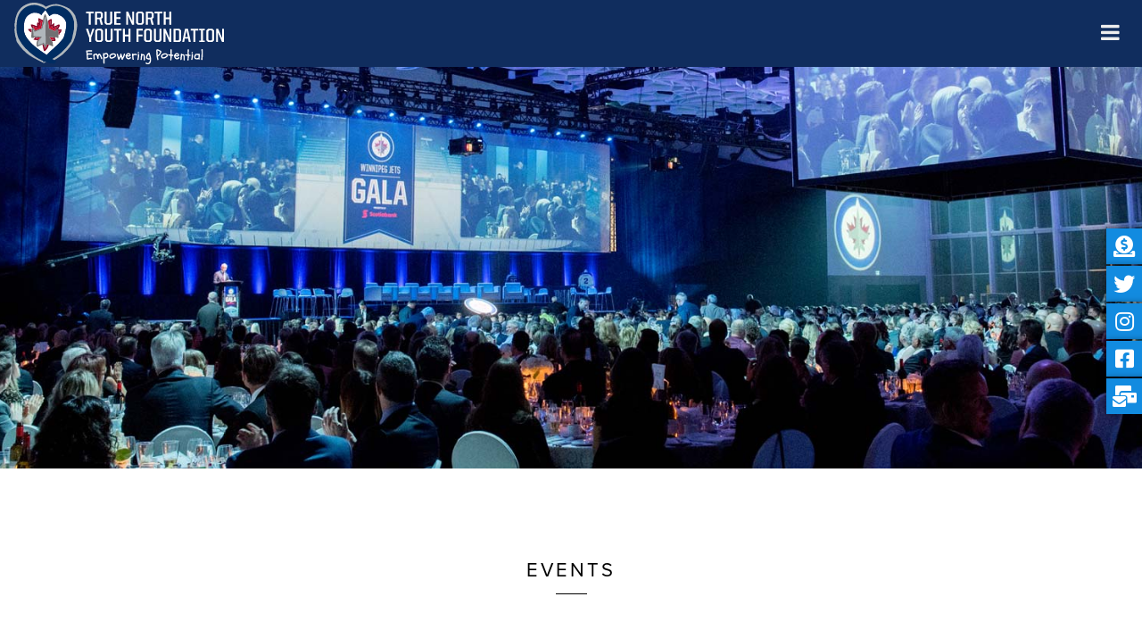

--- FILE ---
content_type: text/html; charset=UTF-8
request_url: https://www.truenorthyouthfoundation.com/events/
body_size: 66958
content:
<!doctype html>
<html lang="en-CA" class="no-js">
	<head>
		<meta charset="UTF-8">
		<title>Events - True North Youth Foundation : True North Youth Foundation</title>

		<link href="//www.google-analytics.com" rel="dns-prefetch">
       <link href="https://www.truenorthyouthfoundation.com/wp-content/themes/tnyf/images/icons/favicon.ico" rel="shortcut icon">
        <link href="https://www.truenorthyouthfoundation.com/wp-content/themes/tnyf/images/icons/touch.png" rel="apple-touch-icon-precomposed">

		<meta http-equiv="X-UA-Compatible" content="IE=edge">
		<meta name="viewport" content="width=device-width, initial-scale=1.0">

		<meta name='robots' content='index, follow, max-image-preview:large, max-snippet:-1, max-video-preview:-1' />

	<!-- This site is optimized with the Yoast SEO plugin v22.8 - https://yoast.com/wordpress/plugins/seo/ -->
	<meta name="description" content="Charitable fundraising events in support of the True North Youth Foundation." />
	<link rel="canonical" href="https://www.truenorthyouthfoundation.com/events/" />
	<meta property="og:locale" content="en_US" />
	<meta property="og:type" content="article" />
	<meta property="og:title" content="Events - True North Youth Foundation" />
	<meta property="og:description" content="Charitable fundraising events in support of the True North Youth Foundation." />
	<meta property="og:url" content="https://www.truenorthyouthfoundation.com/events/" />
	<meta property="og:site_name" content="True North Youth Foundation" />
	<meta property="article:modified_time" content="2017-07-18T18:55:31+00:00" />
	<meta property="og:image" content="https://www.truenorthyouthfoundation.com/wp-content/uploads/2017/04/tnyf-gala_1920x600.jpg" />
	<meta property="og:image:width" content="1920" />
	<meta property="og:image:height" content="600" />
	<meta property="og:image:type" content="image/jpeg" />
	<meta name="twitter:card" content="summary_large_image" />
	<script type="application/ld+json" class="yoast-schema-graph">{"@context":"https://schema.org","@graph":[{"@type":"WebPage","@id":"https://www.truenorthyouthfoundation.com/events/","url":"https://www.truenorthyouthfoundation.com/events/","name":"Events - True North Youth Foundation","isPartOf":{"@id":"https://www.truenorthyouthfoundation.com/#website"},"primaryImageOfPage":{"@id":"https://www.truenorthyouthfoundation.com/events/#primaryimage"},"image":{"@id":"https://www.truenorthyouthfoundation.com/events/#primaryimage"},"thumbnailUrl":"https://d1kq1f9a6xp251.cloudfront.net/truenorthyouthfoundation/wp-content/uploads/2017/04/tnyf-gala_1920x600.jpg","datePublished":"2017-04-19T14:09:38+00:00","dateModified":"2017-07-18T18:55:31+00:00","description":"Charitable fundraising events in support of the True North Youth Foundation.","breadcrumb":{"@id":"https://www.truenorthyouthfoundation.com/events/#breadcrumb"},"inLanguage":"en-CA","potentialAction":[{"@type":"ReadAction","target":["https://www.truenorthyouthfoundation.com/events/"]}]},{"@type":"ImageObject","inLanguage":"en-CA","@id":"https://www.truenorthyouthfoundation.com/events/#primaryimage","url":"https://d1kq1f9a6xp251.cloudfront.net/truenorthyouthfoundation/wp-content/uploads/2017/04/tnyf-gala_1920x600.jpg","contentUrl":"https://d1kq1f9a6xp251.cloudfront.net/truenorthyouthfoundation/wp-content/uploads/2017/04/tnyf-gala_1920x600.jpg","width":1920,"height":600},{"@type":"BreadcrumbList","@id":"https://www.truenorthyouthfoundation.com/events/#breadcrumb","itemListElement":[{"@type":"ListItem","position":1,"name":"Home","item":"https://www.truenorthyouthfoundation.com/"},{"@type":"ListItem","position":2,"name":"Events"}]},{"@type":"WebSite","@id":"https://www.truenorthyouthfoundation.com/#website","url":"https://www.truenorthyouthfoundation.com/","name":"True North Youth Foundation","description":"","potentialAction":[{"@type":"SearchAction","target":{"@type":"EntryPoint","urlTemplate":"https://www.truenorthyouthfoundation.com/?s={search_term_string}"},"query-input":"required name=search_term_string"}],"inLanguage":"en-CA"}]}</script>
	<!-- / Yoast SEO plugin. -->


<link rel='dns-prefetch' href='//www.truenorthyouthfoundation.com' />
<script type="text/javascript">
/* <![CDATA[ */
window._wpemojiSettings = {"baseUrl":"https:\/\/s.w.org\/images\/core\/emoji\/15.0.3\/72x72\/","ext":".png","svgUrl":"https:\/\/s.w.org\/images\/core\/emoji\/15.0.3\/svg\/","svgExt":".svg","source":{"concatemoji":"https:\/\/www.truenorthyouthfoundation.com\/wp-includes\/js\/wp-emoji-release.min.js?ver=6c9c88c68eb4cb30a31b62374b22a074"}};
/*! This file is auto-generated */
!function(i,n){var o,s,e;function c(e){try{var t={supportTests:e,timestamp:(new Date).valueOf()};sessionStorage.setItem(o,JSON.stringify(t))}catch(e){}}function p(e,t,n){e.clearRect(0,0,e.canvas.width,e.canvas.height),e.fillText(t,0,0);var t=new Uint32Array(e.getImageData(0,0,e.canvas.width,e.canvas.height).data),r=(e.clearRect(0,0,e.canvas.width,e.canvas.height),e.fillText(n,0,0),new Uint32Array(e.getImageData(0,0,e.canvas.width,e.canvas.height).data));return t.every(function(e,t){return e===r[t]})}function u(e,t,n){switch(t){case"flag":return n(e,"\ud83c\udff3\ufe0f\u200d\u26a7\ufe0f","\ud83c\udff3\ufe0f\u200b\u26a7\ufe0f")?!1:!n(e,"\ud83c\uddfa\ud83c\uddf3","\ud83c\uddfa\u200b\ud83c\uddf3")&&!n(e,"\ud83c\udff4\udb40\udc67\udb40\udc62\udb40\udc65\udb40\udc6e\udb40\udc67\udb40\udc7f","\ud83c\udff4\u200b\udb40\udc67\u200b\udb40\udc62\u200b\udb40\udc65\u200b\udb40\udc6e\u200b\udb40\udc67\u200b\udb40\udc7f");case"emoji":return!n(e,"\ud83d\udc26\u200d\u2b1b","\ud83d\udc26\u200b\u2b1b")}return!1}function f(e,t,n){var r="undefined"!=typeof WorkerGlobalScope&&self instanceof WorkerGlobalScope?new OffscreenCanvas(300,150):i.createElement("canvas"),a=r.getContext("2d",{willReadFrequently:!0}),o=(a.textBaseline="top",a.font="600 32px Arial",{});return e.forEach(function(e){o[e]=t(a,e,n)}),o}function t(e){var t=i.createElement("script");t.src=e,t.defer=!0,i.head.appendChild(t)}"undefined"!=typeof Promise&&(o="wpEmojiSettingsSupports",s=["flag","emoji"],n.supports={everything:!0,everythingExceptFlag:!0},e=new Promise(function(e){i.addEventListener("DOMContentLoaded",e,{once:!0})}),new Promise(function(t){var n=function(){try{var e=JSON.parse(sessionStorage.getItem(o));if("object"==typeof e&&"number"==typeof e.timestamp&&(new Date).valueOf()<e.timestamp+604800&&"object"==typeof e.supportTests)return e.supportTests}catch(e){}return null}();if(!n){if("undefined"!=typeof Worker&&"undefined"!=typeof OffscreenCanvas&&"undefined"!=typeof URL&&URL.createObjectURL&&"undefined"!=typeof Blob)try{var e="postMessage("+f.toString()+"("+[JSON.stringify(s),u.toString(),p.toString()].join(",")+"));",r=new Blob([e],{type:"text/javascript"}),a=new Worker(URL.createObjectURL(r),{name:"wpTestEmojiSupports"});return void(a.onmessage=function(e){c(n=e.data),a.terminate(),t(n)})}catch(e){}c(n=f(s,u,p))}t(n)}).then(function(e){for(var t in e)n.supports[t]=e[t],n.supports.everything=n.supports.everything&&n.supports[t],"flag"!==t&&(n.supports.everythingExceptFlag=n.supports.everythingExceptFlag&&n.supports[t]);n.supports.everythingExceptFlag=n.supports.everythingExceptFlag&&!n.supports.flag,n.DOMReady=!1,n.readyCallback=function(){n.DOMReady=!0}}).then(function(){return e}).then(function(){var e;n.supports.everything||(n.readyCallback(),(e=n.source||{}).concatemoji?t(e.concatemoji):e.wpemoji&&e.twemoji&&(t(e.twemoji),t(e.wpemoji)))}))}((window,document),window._wpemojiSettings);
/* ]]> */
</script>
<style id='wp-emoji-styles-inline-css' type='text/css'>

	img.wp-smiley, img.emoji {
		display: inline !important;
		border: none !important;
		box-shadow: none !important;
		height: 1em !important;
		width: 1em !important;
		margin: 0 0.07em !important;
		vertical-align: -0.1em !important;
		background: none !important;
		padding: 0 !important;
	}
</style>
<link rel='stylesheet' id='wp-block-library-css' href='https://www.truenorthyouthfoundation.com/wp-includes/css/dist/block-library/style.min.css?ver=6c9c88c68eb4cb30a31b62374b22a074' media='all' />
<style id='classic-theme-styles-inline-css' type='text/css'>
/*! This file is auto-generated */
.wp-block-button__link{color:#fff;background-color:#32373c;border-radius:9999px;box-shadow:none;text-decoration:none;padding:calc(.667em + 2px) calc(1.333em + 2px);font-size:1.125em}.wp-block-file__button{background:#32373c;color:#fff;text-decoration:none}
</style>
<style id='global-styles-inline-css' type='text/css'>
body{--wp--preset--color--black: #000000;--wp--preset--color--cyan-bluish-gray: #abb8c3;--wp--preset--color--white: #ffffff;--wp--preset--color--pale-pink: #f78da7;--wp--preset--color--vivid-red: #cf2e2e;--wp--preset--color--luminous-vivid-orange: #ff6900;--wp--preset--color--luminous-vivid-amber: #fcb900;--wp--preset--color--light-green-cyan: #7bdcb5;--wp--preset--color--vivid-green-cyan: #00d084;--wp--preset--color--pale-cyan-blue: #8ed1fc;--wp--preset--color--vivid-cyan-blue: #0693e3;--wp--preset--color--vivid-purple: #9b51e0;--wp--preset--gradient--vivid-cyan-blue-to-vivid-purple: linear-gradient(135deg,rgba(6,147,227,1) 0%,rgb(155,81,224) 100%);--wp--preset--gradient--light-green-cyan-to-vivid-green-cyan: linear-gradient(135deg,rgb(122,220,180) 0%,rgb(0,208,130) 100%);--wp--preset--gradient--luminous-vivid-amber-to-luminous-vivid-orange: linear-gradient(135deg,rgba(252,185,0,1) 0%,rgba(255,105,0,1) 100%);--wp--preset--gradient--luminous-vivid-orange-to-vivid-red: linear-gradient(135deg,rgba(255,105,0,1) 0%,rgb(207,46,46) 100%);--wp--preset--gradient--very-light-gray-to-cyan-bluish-gray: linear-gradient(135deg,rgb(238,238,238) 0%,rgb(169,184,195) 100%);--wp--preset--gradient--cool-to-warm-spectrum: linear-gradient(135deg,rgb(74,234,220) 0%,rgb(151,120,209) 20%,rgb(207,42,186) 40%,rgb(238,44,130) 60%,rgb(251,105,98) 80%,rgb(254,248,76) 100%);--wp--preset--gradient--blush-light-purple: linear-gradient(135deg,rgb(255,206,236) 0%,rgb(152,150,240) 100%);--wp--preset--gradient--blush-bordeaux: linear-gradient(135deg,rgb(254,205,165) 0%,rgb(254,45,45) 50%,rgb(107,0,62) 100%);--wp--preset--gradient--luminous-dusk: linear-gradient(135deg,rgb(255,203,112) 0%,rgb(199,81,192) 50%,rgb(65,88,208) 100%);--wp--preset--gradient--pale-ocean: linear-gradient(135deg,rgb(255,245,203) 0%,rgb(182,227,212) 50%,rgb(51,167,181) 100%);--wp--preset--gradient--electric-grass: linear-gradient(135deg,rgb(202,248,128) 0%,rgb(113,206,126) 100%);--wp--preset--gradient--midnight: linear-gradient(135deg,rgb(2,3,129) 0%,rgb(40,116,252) 100%);--wp--preset--font-size--small: 13px;--wp--preset--font-size--medium: 20px;--wp--preset--font-size--large: 36px;--wp--preset--font-size--x-large: 42px;--wp--preset--spacing--20: 0.44rem;--wp--preset--spacing--30: 0.67rem;--wp--preset--spacing--40: 1rem;--wp--preset--spacing--50: 1.5rem;--wp--preset--spacing--60: 2.25rem;--wp--preset--spacing--70: 3.38rem;--wp--preset--spacing--80: 5.06rem;--wp--preset--shadow--natural: 6px 6px 9px rgba(0, 0, 0, 0.2);--wp--preset--shadow--deep: 12px 12px 50px rgba(0, 0, 0, 0.4);--wp--preset--shadow--sharp: 6px 6px 0px rgba(0, 0, 0, 0.2);--wp--preset--shadow--outlined: 6px 6px 0px -3px rgba(255, 255, 255, 1), 6px 6px rgba(0, 0, 0, 1);--wp--preset--shadow--crisp: 6px 6px 0px rgba(0, 0, 0, 1);}:where(.is-layout-flex){gap: 0.5em;}:where(.is-layout-grid){gap: 0.5em;}body .is-layout-flex{display: flex;}body .is-layout-flex{flex-wrap: wrap;align-items: center;}body .is-layout-flex > *{margin: 0;}body .is-layout-grid{display: grid;}body .is-layout-grid > *{margin: 0;}:where(.wp-block-columns.is-layout-flex){gap: 2em;}:where(.wp-block-columns.is-layout-grid){gap: 2em;}:where(.wp-block-post-template.is-layout-flex){gap: 1.25em;}:where(.wp-block-post-template.is-layout-grid){gap: 1.25em;}.has-black-color{color: var(--wp--preset--color--black) !important;}.has-cyan-bluish-gray-color{color: var(--wp--preset--color--cyan-bluish-gray) !important;}.has-white-color{color: var(--wp--preset--color--white) !important;}.has-pale-pink-color{color: var(--wp--preset--color--pale-pink) !important;}.has-vivid-red-color{color: var(--wp--preset--color--vivid-red) !important;}.has-luminous-vivid-orange-color{color: var(--wp--preset--color--luminous-vivid-orange) !important;}.has-luminous-vivid-amber-color{color: var(--wp--preset--color--luminous-vivid-amber) !important;}.has-light-green-cyan-color{color: var(--wp--preset--color--light-green-cyan) !important;}.has-vivid-green-cyan-color{color: var(--wp--preset--color--vivid-green-cyan) !important;}.has-pale-cyan-blue-color{color: var(--wp--preset--color--pale-cyan-blue) !important;}.has-vivid-cyan-blue-color{color: var(--wp--preset--color--vivid-cyan-blue) !important;}.has-vivid-purple-color{color: var(--wp--preset--color--vivid-purple) !important;}.has-black-background-color{background-color: var(--wp--preset--color--black) !important;}.has-cyan-bluish-gray-background-color{background-color: var(--wp--preset--color--cyan-bluish-gray) !important;}.has-white-background-color{background-color: var(--wp--preset--color--white) !important;}.has-pale-pink-background-color{background-color: var(--wp--preset--color--pale-pink) !important;}.has-vivid-red-background-color{background-color: var(--wp--preset--color--vivid-red) !important;}.has-luminous-vivid-orange-background-color{background-color: var(--wp--preset--color--luminous-vivid-orange) !important;}.has-luminous-vivid-amber-background-color{background-color: var(--wp--preset--color--luminous-vivid-amber) !important;}.has-light-green-cyan-background-color{background-color: var(--wp--preset--color--light-green-cyan) !important;}.has-vivid-green-cyan-background-color{background-color: var(--wp--preset--color--vivid-green-cyan) !important;}.has-pale-cyan-blue-background-color{background-color: var(--wp--preset--color--pale-cyan-blue) !important;}.has-vivid-cyan-blue-background-color{background-color: var(--wp--preset--color--vivid-cyan-blue) !important;}.has-vivid-purple-background-color{background-color: var(--wp--preset--color--vivid-purple) !important;}.has-black-border-color{border-color: var(--wp--preset--color--black) !important;}.has-cyan-bluish-gray-border-color{border-color: var(--wp--preset--color--cyan-bluish-gray) !important;}.has-white-border-color{border-color: var(--wp--preset--color--white) !important;}.has-pale-pink-border-color{border-color: var(--wp--preset--color--pale-pink) !important;}.has-vivid-red-border-color{border-color: var(--wp--preset--color--vivid-red) !important;}.has-luminous-vivid-orange-border-color{border-color: var(--wp--preset--color--luminous-vivid-orange) !important;}.has-luminous-vivid-amber-border-color{border-color: var(--wp--preset--color--luminous-vivid-amber) !important;}.has-light-green-cyan-border-color{border-color: var(--wp--preset--color--light-green-cyan) !important;}.has-vivid-green-cyan-border-color{border-color: var(--wp--preset--color--vivid-green-cyan) !important;}.has-pale-cyan-blue-border-color{border-color: var(--wp--preset--color--pale-cyan-blue) !important;}.has-vivid-cyan-blue-border-color{border-color: var(--wp--preset--color--vivid-cyan-blue) !important;}.has-vivid-purple-border-color{border-color: var(--wp--preset--color--vivid-purple) !important;}.has-vivid-cyan-blue-to-vivid-purple-gradient-background{background: var(--wp--preset--gradient--vivid-cyan-blue-to-vivid-purple) !important;}.has-light-green-cyan-to-vivid-green-cyan-gradient-background{background: var(--wp--preset--gradient--light-green-cyan-to-vivid-green-cyan) !important;}.has-luminous-vivid-amber-to-luminous-vivid-orange-gradient-background{background: var(--wp--preset--gradient--luminous-vivid-amber-to-luminous-vivid-orange) !important;}.has-luminous-vivid-orange-to-vivid-red-gradient-background{background: var(--wp--preset--gradient--luminous-vivid-orange-to-vivid-red) !important;}.has-very-light-gray-to-cyan-bluish-gray-gradient-background{background: var(--wp--preset--gradient--very-light-gray-to-cyan-bluish-gray) !important;}.has-cool-to-warm-spectrum-gradient-background{background: var(--wp--preset--gradient--cool-to-warm-spectrum) !important;}.has-blush-light-purple-gradient-background{background: var(--wp--preset--gradient--blush-light-purple) !important;}.has-blush-bordeaux-gradient-background{background: var(--wp--preset--gradient--blush-bordeaux) !important;}.has-luminous-dusk-gradient-background{background: var(--wp--preset--gradient--luminous-dusk) !important;}.has-pale-ocean-gradient-background{background: var(--wp--preset--gradient--pale-ocean) !important;}.has-electric-grass-gradient-background{background: var(--wp--preset--gradient--electric-grass) !important;}.has-midnight-gradient-background{background: var(--wp--preset--gradient--midnight) !important;}.has-small-font-size{font-size: var(--wp--preset--font-size--small) !important;}.has-medium-font-size{font-size: var(--wp--preset--font-size--medium) !important;}.has-large-font-size{font-size: var(--wp--preset--font-size--large) !important;}.has-x-large-font-size{font-size: var(--wp--preset--font-size--x-large) !important;}
.wp-block-navigation a:where(:not(.wp-element-button)){color: inherit;}
:where(.wp-block-post-template.is-layout-flex){gap: 1.25em;}:where(.wp-block-post-template.is-layout-grid){gap: 1.25em;}
:where(.wp-block-columns.is-layout-flex){gap: 2em;}:where(.wp-block-columns.is-layout-grid){gap: 2em;}
.wp-block-pullquote{font-size: 1.5em;line-height: 1.6;}
</style>
<link rel='stylesheet' id='wppopups-base-css' href='https://www.truenorthyouthfoundation.com/wp-content/plugins/wp-popups-lite/src/assets/css/wppopups-base.css?ver=2.2.0.1' media='all' />
<link rel='stylesheet' id='parent-theme-css' href='https://www.truenorthyouthfoundation.com/wp-content/themes/html5blank-stable/style.css?ver=6c9c88c68eb4cb30a31b62374b22a074' media='all' />
<link rel='stylesheet' id='child-theme-css' href='https://www.truenorthyouthfoundation.com/wp-content/themes/tnyf/style.css?v=8&#038;ver=6c9c88c68eb4cb30a31b62374b22a074' media='all' />
<link rel='stylesheet' id='normalize-css' href='https://www.truenorthyouthfoundation.com/wp-content/themes/html5blank-stable/normalize.css?ver=1.0' media='all' />
<link rel='stylesheet' id='html5blank-css' href='https://www.truenorthyouthfoundation.com/wp-content/themes/html5blank-stable/style.css?ver=1.0' media='all' />
<link rel='stylesheet' id='fancybox-css' href='https://www.truenorthyouthfoundation.com/wp-content/plugins/easy-fancybox/fancybox/1.5.4/jquery.fancybox.min.css?ver=6c9c88c68eb4cb30a31b62374b22a074' media='screen' />
<link rel='stylesheet' id='tablepress-default-css' href='https://www.truenorthyouthfoundation.com/wp-content/tablepress-combined.min.css?ver=21' media='all' />
<link rel='stylesheet' id='shiftnav-css' href='https://www.truenorthyouthfoundation.com/wp-content/plugins/shiftnav-pro/pro/assets/css/shiftnav.min.css?ver=1.7.2' media='all' />
<link rel='stylesheet' id='shiftnav-font-awesome-css' href='https://www.truenorthyouthfoundation.com/wp-content/plugins/shiftnav-pro/assets/css/fontawesome/css/font-awesome.min.css?ver=1.7.2' media='all' />
<link rel='stylesheet' id='shiftnav-standard-dark-css' href='https://www.truenorthyouthfoundation.com/wp-content/plugins/shiftnav-pro/assets/css/skins/standard-dark.css?ver=1.7.2' media='all' />
<script type="text/javascript" src="https://www.truenorthyouthfoundation.com/wp-content/themes/html5blank-stable/js/lib/conditionizr-4.3.0.min.js?ver=4.3.0" id="conditionizr-js"></script>
<script type="text/javascript" src="https://www.truenorthyouthfoundation.com/wp-content/themes/html5blank-stable/js/lib/modernizr-2.7.1.min.js?ver=2.7.1" id="modernizr-js"></script>
<script type="text/javascript" src="https://www.truenorthyouthfoundation.com/wp-includes/js/jquery/jquery.min.js?ver=3.7.1" id="jquery-core-js"></script>
<script type="text/javascript" src="https://www.truenorthyouthfoundation.com/wp-includes/js/jquery/jquery-migrate.min.js?ver=3.4.1" id="jquery-migrate-js"></script>
<script type="text/javascript" src="https://www.truenorthyouthfoundation.com/wp-content/themes/html5blank-stable/js/scripts.js?ver=1.0.0" id="html5blankscripts-js"></script>
<link rel="https://api.w.org/" href="https://www.truenorthyouthfoundation.com/wp-json/" /><link rel="alternate" type="application/json" href="https://www.truenorthyouthfoundation.com/wp-json/wp/v2/pages/13" /><link rel="alternate" type="application/json+oembed" href="https://www.truenorthyouthfoundation.com/wp-json/oembed/1.0/embed?url=https%3A%2F%2Fwww.truenorthyouthfoundation.com%2Fevents%2F" />
<link rel="alternate" type="text/xml+oembed" href="https://www.truenorthyouthfoundation.com/wp-json/oembed/1.0/embed?url=https%3A%2F%2Fwww.truenorthyouthfoundation.com%2Fevents%2F&#038;format=xml" />

	<!-- ShiftNav CSS
	================================================================ -->
	<style type="text/css" id="shiftnav-dynamic-css">

	@media only screen and (min-width:1300px){ #shiftnav-toggle-main, .shiftnav-toggle-mobile{ display:none; } .shiftnav-wrap { padding-top:0 !important; } }

/* Status: Loaded from Transient */

	</style>
	<!-- end ShiftNav CSS -->

			<style type="text/css" id="wp-custom-css">
			/* Photo Credit */
.ph_credits {
    display: flex;
	  justify-content: flex-end;
    margin-top: 10px;
}
.ph_credits h4 {
    font-size: 13px;
    margin: 0 0 0 0;
    padding-top: 0;
    text-align: left;
	  letter-spacing: 1px;
	  text-transform: capitalize;
    font-weight: 600;
}
.ph_credits p {
    margin: 0;
    font-size: 13px;
}

/* Widget  */
.widget-annualreport iframe, .custom-sidebar iframe {
	  width: 100%;
    height: 300px;
}
.page-template-page-inside-2col-php .widget-annualreport h3.wp-block-heading {
    display: block !important;
}
.single-staff .sidebar, .single-news .sidebar{
	display: none !important;
	opacity: 0;
}
/*  */
.pillar h2{
	color:#ffffff;
}

.prgm div h2, .prgm_col2 div h2{
	color:#ffffff;
}

.page-id-4151 .cont-hdr h4{
	margin-bottom:30px;
}

.page-id-4151 iframe{
	max-width:900px;
}

.page-id-4151 .responsive-iframe {
height:2900px;
width:100%;
border:0 !important;
}



@media only screen and (max-width:1200px){
.page-id-4151 .responsive-iframe {
height:4000px;
}
}

@media only screen and (max-width:1000px){
.page-id-4151 .responsive-iframe {
height:4500px;
}
}

@media only screen and (max-width:550px){
.page-id-4151 .responsive-iframe {
height:5000px;
}
}

@media only screen and (max-width:400px){
.page-id-4151 .responsive-iframe {
height:5000px;
}
}

@media only screen and (max-width:300px){
.page-id-4151 .responsive-iframe {
height:5000px;
}
}

.page-id-4107 header, .page-id-4107 h1, .page-id-4107 footer, .page-id-4107 .side-menu{
	display:none;
}

.page-id-4107 article{
	margin-top:0;
}

@media only screen and (max-width:825px){
.page-id-3751 iframe{
	height:300px !important;
}
	.report_div img, .report_div{
    width: 100% !important;
}

}
.fa{
	font-family: FontAwesome !important;
}

.report_div{
	float: left;
	margin-right: 15px;
	margin-bottom:20px;
	
}

@media only screen and (max-width:700px){
	.report_div img{
		width:100px;
	}
	
	.ar-iframe{
		height:350px !important; 
	}
}

.report_div a{
	float: left;
	margin-right: 15px;
	font-family: "proxima-nova-alt", Arial, sans-serif !important;
	font-size:20px !important;
	color:#006ec8 !important;
	font-weight:bold;
}

.report_div a:hover{
	color:#006ec8;
	
}


.page-id-3667 .videoShrink{
	width: 500px;
  float: right;
  margin-left: 30px;
}

.page-template-page-home #menu-item-3692, .page-template-page-home .menu-item-3692{
	background-color:#006ec8;
}

.page-template-page-home main .btn.fifty{
	display:none;
}

@media only screen and (max-width:600px){
	.page-template-page-home main .btn.fifty{
	display:block;
}
	
	.page-template-page-home .side-menu{
	display:none;
}
	.ph_credits {
    justify-content: center;
}
}


@media only screen and (max-width:900px){
	.page-id-3667 .videoShrink{
	width: 100% !important;
  float: none;
  margin-left: 0;
	max-width:inherit !important;
	}
}

.page-id-1454 .side-menu{
display:none;
}

.member_col{
	width:33.333%;
	float:left;
	padding-left:10px;
	padding-right:10px;
}

#fancyboxID-1, #fancyboxID-2, #fancyboxID-3{
width:800px !important;
}

#fancybox-content>div{
	padding:30px;
}

#fancybox-overlay{
	background-color:#000000 !important;
}

.collapsible1, .collapsible2, .collapsible3{
	font-weight:bold;
	cursor:pointer;
}

.collapsible1:before, .collapsible2:before, .collapsible3:before{
	/*content:" ...";*/
}

.content1, .content2, .content3 {
  display: none;
  /*overflow: hidden;*/
}

.ep_icon{
	width:45px;
	margin-top:10px;
}

.page-template-page-capitalcamp .slider{
	width:100%;
}

.page-template-page-capitalcamp .slider img{
	width:100%;
	height:auto;
}

.page-template-page-capitalcamp .text-section .twocol_cont ol{
font-weight: 500 !important;
line-height: 1.5em;
	font-size:20px;
	margin-top:40px;
}

.page-template-page-capitalcamp .text-section .twocol_cont ol li{
margin-bottom:40px;
}

.page-template-page-capitalcamp article{
	margin-top:0;
}

.member_col p, .page-template-page-capitalcamp .text-section p, .page-template-page-capitalcamp #fancybox-content p{
	font-size:20px;
}

.page-template-page-capitalcamp .text-section{
	max-width:850px !important;
	width:100%;
		/*border:1px solid red;*/
	padding-left:0;
	padding-right:0;
}

.page-template-page-capitalcamp .text-section .twocol_cont{
	/*width:479px;*/
		width:612px;
	/*border:1px solid green;*/
	margin:auto;
	float:right;
	padding-right:87px;
}

.page-template-page-capitalcamp .text-section .twocol img{
	width:100%;
}

.page-template-page-capitalcamp .text-section.twocol{
	width:50% !important;
	max-width:100% !important;
	float:left;
}

.page-template-page-capitalcamp .page-inside-wrapper{
	max-width:none;
	width:100%;
	margin:0;
	padding:0;
}

.page-template-page-capitalcamp .cc-hdr{
	margin-top:75px;
	position:relative;
}

.page-template-page-capitalcamp .cc-hdr img{
	height:auto;
	width:100%;
}

.page-template-page-capitalcamp .cc-hdr div{
	width:300px;
	height:300px;
	height:auto;
	position:absolute;
	left:50%;
	top:50%;
	margin-left:-150px;
	margin-top:-150px;
}

.page-template-page-capitalcamp main h3{
	font-family:sketchnote-square, sans-serif;
	font-weight: 400;
font-style: normal;
	font-size:40px;
	margin-top:70px !important;
}

.page-template-page-capitalcamp #fancyboxID-1 h3, .page-template-page-capitalcamp #fancyboxID-2 h3, .page-template-page-capitalcamp #fancyboxID-3 h3{
	font-family:sketchnote-square, sans-serif;
	font-weight: 400;
font-style: normal;
	font-size:40px;
	margin-top:0;
}

.page-template-page-capitalcamp main h4{
		font-family:sketchnote-square, sans-serif;
	font-weight: 400;
font-style: normal;
	font-size:20px;
	margin-bottom:0px;
	margin-top:0px;
	padding-top:15px;
}

#financial_title{
	color:#ffffff;
	text-align:left;
	margin-top:0 !important;
}

.cc_bu{
	line-height:29px;
	display:inline-block;
	padding: 10px 0;
	width: 100%;
  text-align: center;
}

.cc_bu a{
	padding: 10px 20px 11px 20px;
	border:2px solid #102d5e;
	border-radius:10px;
	font-family:sketchnote-square, sans-serif;
	font-weight: 400;
font-style: normal;
	font-size:26px;
	text-align:center;
	color:#ffffff;	
	letter-spacing:.05em;
	background-color:#102d5e;
}

.cc_bu a:hover{
	background-color:#102d5e;
	color:#ffffff;
	border-color:#ffffff;
}

#donate_section .cc_bu a:hover{
	background-color:#ffffff;
	color:#006ec8;
	border-color:#ffffff;
}

#overview_section{
background-color:#ffffff;overflow:auto;display: flex;align-items: flex-start;
}

#financial_section{
background-color:#102D5e;
overflow:auto;display: flex;
align-items: center;
}

#donate_section{
background-color:#5e182e;
	overflow:auto;
	background-color:#006ec8;
	padding-bottom:70px;
}

#donate_section p, #intro_section p, #leadership_section p, .member_col p{
text-align:center;
}

#leadership_section span{
	font-size:15px;
	display:block;
	line-height:1.2em;
}

#impact_section{
	background-color:#5e182e;
	overflow:auto;
	padding-bottom:70px;
}

#impact_section .text-section{
	max-width:1222px !important;
}

#impact_section .text-section .pillar{
	width:33.33333%;
	float:left;
}

#impact_section a{
	color:#ffffff;
}

.pillars_wrap{
	float:left;
}

.pillar:first-of-type{
	padding-right:50px;
}

.pillar:nth-of-type(2){
	padding-left:25px;
	padding-right:25px;
}

.pillar:last-of-type{
	padding-left:50px;
}

.pillar h2{
	font-size:30px;
	letter-spacing:.05em !important;
	margin-bottom:0 !important;
}

.pillar .divider{
	width:33.3333%;
	height:5px;
	background-color:#f58220;
	margin-top:50px;
	margin-bottom:30px;
}

.pillar .cc_bu a{
	width:100% !important;
	border-color:#ffffff;
	background-color:#5e182e !important;
	display:block;
	padding-top:12px;
	padding-bottom:12px;
}

.pillar .cc_bu a:hover{
	border-color:#ffffff;
	background-color:#ffffff !important;
}

#impact_section a:hover{
	color:#5e182e;
}

.page-template-page-capitalcamp hr{
border: 3px dashed #ffffff;
    border-style: none none dashed; 
    color: #fff; 
    background-color: #006ec8;
	margin-top:20px;
	margin-bottom:30px;
	}

.page-template-page-capitalcamp .text-section .twocol_cont ol li div{
	padding-left:20px;
	margin-left:15px;
	border-left:2px dotted #777777;
}

.page-template-page-capitalcamp .metaslider .flexslider{
margin-bottom:0 !important;
}

#intro_section{
		margin-bottom:100px;
	}

@media screen and (min-width: 1920px) {
  .page-template-page-capitalcamp .cc-hdr div {
    	width:450px;
	height:450px;
	position:absolute;
	left:50%;
	top:50%;
	margin-left:-225px;
	margin-top:-225px;
  }
	
	.page-template-page-capitalcamp main h3{
	font-size:50px;
		letter-spacing:0;
}
	
	.page-template-page-capitalcamp .video-wrapper{
		padding-bottom:33.25%;
	}
}

@media screen and (max-width: 1400px) {
	
	.page-template-page-capitalcamp .text-section .twocol_cont{
		width:100%;
		padding-left:10%;
		padding-right:10%;
	}
	
		.pillars_wrap{
/*padding-left:10%;
padding-right:10%;*/
}
	
	
}

@media screen and (max-width: 1400px) and (min-width:1067px) {
	#impact_section .text-section{
padding-left:5%;
padding-right:5%;
		max-width:none !important;
		float:left;
}
}


@media screen and (max-width: 1067px) {
	
	.page-template-page-manitou main h3, .page-template-page-capitalcamp main h3, #financial_title, #financial_section p{
		text-align:center;
	}
	
	#intro_section h3, #donate_section h3, #leadership_section h3{
		text-align:center;
	}
	
	#leadership_section, #intro_section, #donate_section, #impact_section{
		padding-left:10%;
		padding-right:10%;
	}
	
.page-template-page-capitalcamp .text-section.twocol{
	width:100% !important;
	float:none;
}
	
	#overview_section{
display: block;
}

#financial_section{
display: block;

}
	
	#financial_section	.twocol_cont{
		margin-bottom:70px;	
	}
	
	#financial_title{
	margin-top:70px !important;
		
}
	
}


@media screen and (max-width: 950px) {
	
	#fancyboxID-1{
width:100% !important;
}
	
	.pillar:first-of-type{
	padding-right:0px;
}

.pillar:nth-of-type(2){
	padding-left:0px;
	padding-right:0px;
}

.pillar:last-of-type{
	padding-left:0px;
}
	
	#impact_section .text-section .pillar{
	width:100%;
	float:left;
}
	
	 .page-template-page-capitalcamp .cc-hdr div {
    	width:200px;
	height:200px;
	position:absolute;
	left:50%;
	top:50%;
	margin-left:-100px;
	margin-top:-100px;
  }
	
	 .page-template-page-capitalcamp .cc-hdr div img {
		width:200px !important;
		 height:200px !important;
	}
	
}

@media screen and (max-width: 715px) {
	
	.cc_bu a{
	width:100%;	
		display:block;
			text-align:center;
	}
	
#donate_section h3, #intro_section h3{
text-align:center;
}
	
	#donate_section p, #intro_section p, #financial_section p{
text-align:left;
}
	
	 .page-template-page-capitalcamp .cc-hdr div {
    	width:150px;
	height:150px;
	position:absolute;
	left:50%;
	top:50%;
	margin-left:-75px;
	margin-top:-75px;
  }
	
	 .page-template-page-capitalcamp .cc-hdr div img {
		width:150px !important;
		 height:150px !important;
	}
}

@media screen and (max-width: 600px) {
	
		.member_col{
	width:100%;
	float:none;
	padding-left:0px;
	padding-right:0px;
	}
}

@media screen and (max-width: 450px) {
	

	
	#intro_section h3{
		
	font-size:45px !important;
}
	
	
	.page-template-page-capitalcamp .manitou-logo{
		margin-top:40px !important;
	}
	
}

/* For making the embedded form font color white -- it is black by default */
.ctct-form-embed.form_0 .ctct-form-defaults .ctct-form-text, .ctct-form-embed.form_0 .ctct-form-custom .ctct-form-label, .ctct-form-embed.form_0 .ctct-form-custom .ctct-form-listname, .ctct-form-embed.form_0 .ctct-form-custom .ctct-form-lists-legend, .ctct-form-embed.form_0 .ctct-form-custom .ctct-form-date-slash, .ctct-form-embed.form_0 .ctct-form-defaults .ctct-gdpr-text, .ctct-form-embed.form_0 .ctct-form-defaults .ctct-gdpr-text .ctct-form-footer-link, .ctct-form-embed.form_0 .ctct-form-defaults .ctct-gdpr-text .ctct-form-footer-privacy-link{
	
	color: white !important;
}


/* To make the menu items look balanced */
#menu-item-96{
	padding-top:20px;
	
}

#menu-item-3694{
		padding-top:20px;
	
}

#menu-item-4723{
	padding-top:20px;
	
}

/* #menu-item-4723::after {
  content: "\A TNYF Charitable Registration Number: 888769478 RR0001";
  color: white;
	 display: block;
	padding-top:18px;
	font-size:12px;
	font-style:italic;
}  */


.page-id-4994 .parallax-window{
	display:none;
}


.page-id-4994 .cont-hdr{
	display:none;
}

		</style>
				<script>
        // conditionizr.com
        // configure environment tests
        conditionizr.config({
            assets: 'https://www.truenorthyouthfoundation.com/wp-content/themes/html5blank-stable',
            tests: {}
        });
        </script>
        
        <script src="https://use.typekit.net/rom2qpb.js"></script>
		<script>try{Typekit.load({ async: true });}catch(e){}</script>

		<script src="https://www.truenorthyouthfoundation.com/wp-content/themes/tnyf/js/parallax.js"></script>
		<script src="https://ajax.googleapis.com/ajax/libs/jquery/3.2.1/jquery.min.js"></script>
		<script src="https://www.truenorthyouthfoundation.com/wp-content/themes/tnyf/js/masonry.pkgd.min.js"></script>
		<script src="https://www.truenorthyouthfoundation.com/wp-content/themes/tnyf/js/imagesloaded.pkgd.min.js"></script>
		<script src="https://www.truenorthyouthfoundation.com/wp-content/themes/tnyf/js/modernizr.custom.js"></script>
		<script src="https://www.truenorthyouthfoundation.com/wp-content/themes/tnyf/js/classie.js"></script>
		<script src="https://www.truenorthyouthfoundation.com/wp-content/themes/tnyf/js/uisearch.js"></script>
		
		<!-- analytics -->
		<script>
		  (function(i,s,o,g,r,a,m){i['GoogleAnalyticsObject']=r;i[r]=i[r]||function(){
		  (i[r].q=i[r].q||[]).push(arguments)},i[r].l=1*new Date();a=s.createElement(o),
		  m=s.getElementsByTagName(o)[0];a.async=1;a.src=g;m.parentNode.insertBefore(a,m)
		  })(window,document,'script','https://www.google-analytics.com/analytics.js','ga');
		
		  ga('create', 'UA-102316782-1', 'auto');
		  ga('send', 'pageview');
		
		</script>
		
		

<!--
Start of Floodlight Tag: Please do not remove
Activity name of this tag: Bell MTS Place - Flatlanders Beer Festival - event page
URL of the webpage where the tag is expected to be placed: https://linkprotect.cudasvc.com/url?a=https%3a%2f%2fflatlandersbeerfest.com%2f&c=E,1,uMWlzCmtLFEKlppUrnTZp1QeNTaHedb9ZA6vdB7CIS-bFtTK1BQRKM4pEPMhY-SQJ17KoYiZpS97eWEBVql41J9s5DzO2fs4RX39FnsI_WUY_EfG2Ml-&typo=1
This tag must be placed between the <body> and </body> tags, as close as possible to the opening tag.
Creation Date: 05/30/2019
-->
<script type="text/javascript">
var axel = Math.random() + "";
var a = axel * 10000000000000;
document.write('<iframe src="https://6038527.fls.doubleclick.net/activityi;src=6038527;type=miscrtg;cat=bellm0;dc_lat=;dc_rdid=;tag_for_child_directed_treatment=;tfua=;npa=;ord=' + a + '?" width="1" height="1" style="display:none"></iframe>');
</script>
<!-- End of Floodlight Tag: Please do not remove -->

<script type="text/javascript">
    var _elqQ = _elqQ || [];
    _elqQ.push(['elqSetSiteId', '1885598250']);
    _elqQ.push(['elqTrackPageView']);
    
    (function () {
        function async_load() {
            var s = document.createElement('script'); s.type = 'text/javascript'; s.async = true;
            s.src = '//img02.en25.com/i/elqCfg.min.js';
            var x = document.getElementsByTagName('script')[0]; x.parentNode.insertBefore(s, x);
        }
        if (window.addEventListener) window.addEventListener('DOMContentLoaded', async_load, false);
        else if (window.attachEvent) window.attachEvent('onload', async_load); 
    })();
</script>

<!-- Google Tag Manager -->
<script>(function(w,d,s,l,i){w[l]=w[l]||[];w[l].push({'gtm.start':
new Date().getTime(),event:'gtm.js'});var f=d.getElementsByTagName(s)[0],
j=d.createElement(s),dl=l!='dataLayer'?'&l='+l:'';j.async=true;j.src=
'https://www.googletagmanager.com/gtm.js?id='+i+dl;f.parentNode.insertBefore(j,f);
})(window,document,'script','dataLayer','GTM-57CRQTRW');</script>
<!-- End Google Tag Manager -->

	</head>
	<body class="page-template page-template-page-events page-template-page-events-php page page-id-13 page-parent events">
<!-- Google Tag Manager (noscript) -->
<noscript><iframe src="https://www.googletagmanager.com/ns.html?id=GTM-57CRQTRW"
height="0" width="0" style="display:none;visibility:hidden"></iframe></noscript>
<!-- End Google Tag Manager (noscript) -->
		<!-- wrapper -->
		<div class="wrapper">

			<!-- header -->
			<header class="header clear">
			
					<div class="top_bar"><div class="top_bar_logo"><a href="https://www.truenorthyouthfoundation.com" class="svg_menu">
						
					
  <img src="https://www.truenorthyouthfoundation.com/wp-content/themes/tnyf/images/svg/tnyf-logo2.svg" alt="True North Youth Foundation logo" />
</a>

</div>

<div id="sb-search" class="sb-search">

<!-- search -->
<form class="search" method="get" action="https://www.truenorthyouthfoundation.com" role="search">
	<input class="sb-search-input" placeholder="Enter your search term..." type="search" name="s">
	<button class="sb-search-submit" type="submit">Search</button>
	<span class="sb-icon-search"></span>
</form>
<!-- /search -->
				
</div>
					
					<script>
			new UISearch(document.getElementById('sb-search'));
		</script>

<a class="shiftnav-toggle shiftnav-toggle-button" data-shiftnav-target="shiftnav-main"><i class="fa fa-bars"></i></a>

<div id="menu_fixed">
	<ul id="menu-top-menu" class="menu"><li id="menu-item-24" class="menu-item menu-item-type-post_type menu-item-object-page menu-item-has-children menu-item-24"><a href="https://www.truenorthyouthfoundation.com/about-us/">About Us</a>
<ul class="sub-menu">
	<li id="menu-item-3768" class="menu-item menu-item-type-post_type menu-item-object-page menu-item-3768"><a href="https://www.truenorthyouthfoundation.com/about-us/annual-report/">Impact Report</a></li>
	<li id="menu-item-100" class="menu-item menu-item-type-post_type menu-item-object-page menu-item-100"><a href="https://www.truenorthyouthfoundation.com/about-us/our-history/">Our History</a></li>
	<li id="menu-item-99" class="menu-item menu-item-type-post_type menu-item-object-page menu-item-99"><a href="https://www.truenorthyouthfoundation.com/about-us/our-board/">Our Board</a></li>
	<li id="menu-item-101" class="menu-item menu-item-type-post_type menu-item-object-page menu-item-101"><a href="https://www.truenorthyouthfoundation.com/about-us/our-team/">Our Team</a></li>
	<li id="menu-item-4654" class="menu-item menu-item-type-custom menu-item-object-custom menu-item-4654"><a href="https://www.tnse.com/join-our-team/">Join Our Team</a></li>
</ul>
</li>
<li id="menu-item-778" class="menu-item menu-item-type-post_type menu-item-object-page menu-item-has-children menu-item-778"><a href="https://www.truenorthyouthfoundation.com/our-programs/">Our Programs</a>
<ul class="sub-menu">
	<li id="menu-item-108" class="menu-item menu-item-type-post_type menu-item-object-page menu-item-108"><a href="https://www.truenorthyouthfoundation.com/our-programs/wjha/">WJHA</a></li>
	<li id="menu-item-105" class="menu-item menu-item-type-post_type menu-item-object-page menu-item-105"><a href="https://www.truenorthyouthfoundation.com/our-programs/camp-manitou/">Camp Manitou</a></li>
	<li id="menu-item-106" class="menu-item menu-item-type-post_type menu-item-object-page menu-item-106"><a href="https://www.truenorthyouthfoundation.com/our-programs/project-11/">Project 11</a></li>
	<li id="menu-item-5013" class="menu-item menu-item-type-post_type menu-item-object-page menu-item-5013"><a href="https://www.truenorthyouthfoundation.com/our-programs/community-zone/">TN Community Zone</a></li>
</ul>
</li>
<li id="menu-item-719" class="menu-item menu-item-type-post_type_archive menu-item-object-news menu-item-719"><a href="https://www.truenorthyouthfoundation.com/news/">News</a></li>
<li id="menu-item-21" class="menu-item menu-item-type-post_type menu-item-object-page current-menu-item page_item page-item-13 current_page_item menu-item-has-children menu-item-21"><a href="https://www.truenorthyouthfoundation.com/events/" aria-current="page">Events</a>
<ul class="sub-menu">
	<li id="menu-item-812" class="menu-item menu-item-type-post_type menu-item-object-page menu-item-812"><a href="https://www.truenorthyouthfoundation.com/events/gala-dinner/">Gala Dinner</a></li>
	<li id="menu-item-747" class="menu-item menu-item-type-custom menu-item-object-custom menu-item-747"><a target="_blank" rel="noopener" href="http://www.flatlandersbeerfest.com/">Flatlander&#8217;s Beer Festival</a></li>
	<li id="menu-item-748" class="menu-item menu-item-type-custom menu-item-object-custom menu-item-748"><a target="_blank" rel="noopener" href="http://www.keanehockeyclassic.com/">Mike Keane Celebrity Classic</a></li>
	<li id="menu-item-749" class="menu-item menu-item-type-custom menu-item-object-custom menu-item-749"><a target="_blank" rel="noopener" href="https://www.nhl.com/jets/fans/skills">Skills Competition</a></li>
</ul>
</li>
<li id="menu-item-4693" class="menu-item menu-item-type-custom menu-item-object-custom menu-item-has-children menu-item-4693"><a href="#">Support</a>
<ul class="sub-menu">
	<li id="menu-item-4277" class="menu-item menu-item-type-custom menu-item-object-custom menu-item-4277"><a target="_blank" rel="noopener" href="https://onegreatlottery.ca/">One Great Lottery</a></li>
	<li id="menu-item-4694" class="menu-item menu-item-type-custom menu-item-object-custom menu-item-4694"><a href="https://tnyfraffle.com/">Fishing With The Jets</a></li>
</ul>
</li>
<li id="menu-item-4822" class="menu-item menu-item-type-custom menu-item-object-custom menu-item-4822"><a href="https://winnipegjets5050.ca/?utm_source=tnyf_website&#038;utm_medium=referral&#038;utm_term=general%20raffle&#038;utm_content=tnyf-web-menu&#038;utm_campaign=5050%20general">Buy 50/50</a></li>
<li id="menu-item-1578" class="menu-item menu-item-type-custom menu-item-object-custom menu-item-1578"><a target="_blank" rel="noopener" href="https://interland3.donorperfect.net/weblink/weblink.aspx?name=E346020QE&#038;id=6">Donate</a></li>
</ul>	
</div>

</div>
  				
		

			</header>
			<!-- /header -->

	<main>
		<!-- section -->
		<section>
			
			<div class="parallax-window" data-image-src="https://d1kq1f9a6xp251.cloudfront.net/truenorthyouthfoundation/wp-content/uploads/2017/04/tnyf-gala_1920x600.jpg" data-parallax="scroll"></div>


<div class="mbl-bnr" style="background-image:url(https://d1kq1f9a6xp251.cloudfront.net/truenorthyouthfoundation/wp-content/uploads/2017/04/tnyf-gala_1920x600.jpg);">
</div>



<div class="page-inside-wrapper">

			<div class="cont-hdr"><h4>Events</h4></div>

		

			<!-- article -->
			<article id="post-13" class="post-13 page type-page status-publish has-post-thumbnail hentry">

							
								
					<div class="event_cont"><div class="event_th"><img src="https://d1kq1f9a6xp251.cloudfront.net/truenorthyouthfoundation/wp-content/uploads/2017/10/jets-gala-500x281.jpg" class="attachment-post-thumbnail size-post-thumbnail wp-post-image" alt="" decoding="async" loading="lazy" srcset="https://d1kq1f9a6xp251.cloudfront.net/truenorthyouthfoundation/wp-content/uploads/2017/10/jets-gala-500x281.jpg 500w, https://d1kq1f9a6xp251.cloudfront.net/truenorthyouthfoundation/wp-content/uploads/2017/10/jets-gala-500x281-250x141.jpg 250w, https://d1kq1f9a6xp251.cloudfront.net/truenorthyouthfoundation/wp-content/uploads/2017/10/jets-gala-500x281-120x67.jpg 120w" sizes="(max-width: 500px) 100vw, 500px" /></div><div class="event_txt"><h3>Winnipeg Jets Gala</h3><p><p>The Winnipeg Jets Gala is an unforgettable event for hockey enthusiasts and friends of the True North Youth Foundation. The event, hosted on the Canada Life Centre event level, includes silent auction and raffle with once-in-a-lifetime Winnipeg Jets experiences.</p>
<p><a class="btn" href="/events/gala-dinner" target="_blank" rel="noopener">More Info</a></p>
</p></div></div><div class="event_cont"><div class="event_th"><img src="https://d1kq1f9a6xp251.cloudfront.net/truenorthyouthfoundation/wp-content/uploads/2017/05/flatlanders-500x281.jpg" class="attachment-post-thumbnail size-post-thumbnail wp-post-image" alt="" decoding="async" loading="lazy" srcset="https://d1kq1f9a6xp251.cloudfront.net/truenorthyouthfoundation/wp-content/uploads/2017/05/flatlanders-500x281.jpg 500w, https://d1kq1f9a6xp251.cloudfront.net/truenorthyouthfoundation/wp-content/uploads/2017/05/flatlanders-500x281-250x141.jpg 250w, https://d1kq1f9a6xp251.cloudfront.net/truenorthyouthfoundation/wp-content/uploads/2017/05/flatlanders-500x281-120x67.jpg 120w" sizes="(max-width: 500px) 100vw, 500px" /></div><div class="event_txt"><h3>Flatlander’s Beer Festival</h3><p><p>The Flatlander’s Beer Festival celebrates the art of beer and provides an opportunity for many different breweries to showcase their products to Manitobans. Discover, compare and savour the finest local and international brews in a fundraising event in support of the TNYF and presented by Manitoba Liquor Marts.</p>
<p><a class="btn" href="http://www.flatlandersbeerfest.com/" target="_blank" rel="noopener">Visit Website</a></p>
</p></div></div><div class="event_cont"><div class="event_th"><img src="https://d1kq1f9a6xp251.cloudfront.net/truenorthyouthfoundation/wp-content/uploads/2017/05/keane-classic-500x281.jpg" class="attachment-post-thumbnail size-post-thumbnail wp-post-image" alt="" decoding="async" loading="lazy" srcset="https://d1kq1f9a6xp251.cloudfront.net/truenorthyouthfoundation/wp-content/uploads/2017/05/keane-classic-500x281.jpg 500w, https://d1kq1f9a6xp251.cloudfront.net/truenorthyouthfoundation/wp-content/uploads/2017/05/keane-classic-500x281-250x141.jpg 250w, https://d1kq1f9a6xp251.cloudfront.net/truenorthyouthfoundation/wp-content/uploads/2017/05/keane-classic-500x281-120x67.jpg 120w" sizes="(max-width: 500px) 100vw, 500px" /></div><div class="event_txt"><h3>The Mike Keane Celebrity Hockey Classic</h3><p><p>Mike Keane Celebrity Hockey Classic allows everyday hockey enthusiasts to team up with former NHL greats to play hockey and raise funds for charities in Manitoba. Proceeds from the event are split between the True North Youth Foundation and Continuity Care.</p>
<p><a class="btn" href="http://www.keanehockeyclassic.com/" target="_blank" rel="noopener">Visit Website</a></p>
</p></div></div><div class="event_cont"><div class="event_th"><img src="https://d1kq1f9a6xp251.cloudfront.net/truenorthyouthfoundation/wp-content/uploads/2017/05/skills-wheeler-2018.jpg" class="attachment-post-thumbnail size-post-thumbnail wp-post-image" alt="" decoding="async" loading="lazy" /></div><div class="event_txt"><h3>Winnipeg Jets Skills Competition</h3><p><p>The Skills Competition showcases the skills and agility of your Winnipeg Jets as the players go head to head in five featured challenges.</p>
<p>Proceeds from the skills competition benefit the True North Youth Foundation and the NHLPA Goals and Dreams Fund.</p>
<p><a class="btn" href="https://www.nhl.com/jets/fans/skills" target="_blank" rel="noopener noreferrer">More Info</a></p>
</p></div></div>				

				<br class="clear">

				
			</article>
			<!-- /article -->

		
				
</div>

		</section>
		<!-- /section -->
	</main>


			<!-- footer -->
			<footer class="footer">
				
<div id="footer_cont_wrapper">
<div class="footer_col">
<ul id="menu-footer-lft-menu" class="menu"><li id="menu-item-67" class="menu-item menu-item-type-post_type menu-item-object-page menu-item-has-children menu-item-67"><a href="https://www.truenorthyouthfoundation.com/about-us/">About Us</a>
<ul class="sub-menu">
	<li id="menu-item-695" class="menu-item menu-item-type-custom menu-item-object-custom menu-item-695"><a href="https://www.truenorthyouthfoundation.com/about-us/">Our Mission</a></li>
	<li id="menu-item-68" class="menu-item menu-item-type-post_type menu-item-object-page menu-item-68"><a href="https://www.truenorthyouthfoundation.com/about-us/our-board/">Our Board</a></li>
	<li id="menu-item-69" class="menu-item menu-item-type-post_type menu-item-object-page menu-item-69"><a href="https://www.truenorthyouthfoundation.com/about-us/our-history/">Our History</a></li>
	<li id="menu-item-70" class="menu-item menu-item-type-post_type menu-item-object-page menu-item-70"><a href="https://www.truenorthyouthfoundation.com/about-us/our-team/">Our Team</a></li>
</ul>
</li>
<li id="menu-item-4688" class="menu-item menu-item-type-post_type menu-item-object-page current-menu-item page_item page-item-13 current_page_item menu-item-has-children menu-item-4688"><a href="https://www.truenorthyouthfoundation.com/events/" aria-current="page">Events</a>
<ul class="sub-menu">
	<li id="menu-item-4689" class="menu-item menu-item-type-post_type menu-item-object-page menu-item-4689"><a href="https://www.truenorthyouthfoundation.com/events/gala-dinner/">Winnipeg Jets Gala</a></li>
	<li id="menu-item-4690" class="menu-item menu-item-type-custom menu-item-object-custom menu-item-4690"><a href="http://www.flatlandersbeerfest.com">Flatlander’s Beer Festival</a></li>
	<li id="menu-item-4691" class="menu-item menu-item-type-custom menu-item-object-custom menu-item-4691"><a href="https://keanehockeyclassic.com">The Mike Keane Celebrity Hockey Classic</a></li>
	<li id="menu-item-4692" class="menu-item menu-item-type-custom menu-item-object-custom menu-item-4692"><a href="https://www.nhl.com/jets/fans/skills">Winnipeg Jets Skills Competition</a></li>
</ul>
</li>
</ul> 

<div class="footer_col_hdr">Connect With Us</div>
<div id="social_tw"><a href="https://twitter.com/tnyouthfdn" target="_blank" class="svg_tw"><img src="https://www.truenorthyouthfoundation.com/wp-content/themes/tnyf/images/svg/twitter-logo.svg" alt="True North Youth Foundation logo" /></a></div>
<div id="social_fb"><a href="https://www.facebook.com/TNYFDN/" target="_blank" class="svg"><img src="https://www.truenorthyouthfoundation.com/wp-content/themes/tnyf/images/svg/facebook-logo.svg" alt="True North Youth Foundation logo" /></a></div>
<div id="social_insta"><a href="https://www.instagram.com/tnyouthfdn/?hl=en" target="_blank" class="svg"><img src="https://www.truenorthyouthfoundation.com/wp-content/themes/tnyf/images/svg/instagram-logo.svg" alt="True North Youth Foundation logo" /></a></div>

</div>
<div class="footer_col">
<ul id="menu-footer-rgt-menu" class="menu"><li id="menu-item-1707" class="menu-item menu-item-type-post_type menu-item-object-page menu-item-has-children menu-item-1707"><a href="https://www.truenorthyouthfoundation.com/our-programs/">Our Programs</a>
<ul class="sub-menu">
	<li id="menu-item-1711" class="menu-item menu-item-type-post_type menu-item-object-page menu-item-1711"><a href="https://www.truenorthyouthfoundation.com/our-programs/wjha/">Winnipeg Jets Hockey Academy</a></li>
	<li id="menu-item-1709" class="menu-item menu-item-type-post_type menu-item-object-page menu-item-1709"><a href="https://www.truenorthyouthfoundation.com/our-programs/project-11/">Project 11</a></li>
	<li id="menu-item-1708" class="menu-item menu-item-type-post_type menu-item-object-page menu-item-1708"><a href="https://www.truenorthyouthfoundation.com/our-programs/camp-manitou/">Camp Manitou</a></li>
</ul>
</li>
<li id="menu-item-4821" class="menu-item menu-item-type-custom menu-item-object-custom menu-item-4821"><a href="https://winnipegjets5050.ca/?utm_source=tnyf_website&#038;utm_medium=referral&#038;utm_term=general%20raffle&#038;utm_content=tnyf-web-footer&#038;utm_campaign=5050%20general">Buy 50/50</a></li>
<li id="menu-item-96" class="menu-item menu-item-type-custom menu-item-object-custom menu-item-96"><a target="_blank" rel="noopener" href="https://www.nhl.com/jets/info/foundation/chase-the-ace">Buy Chase the Ace Tickets</a></li>
<li id="menu-item-4723" class="menu-item menu-item-type-custom menu-item-object-custom menu-item-4723"><a href="https://interland3.donorperfect.net/weblink/weblink.aspx?name=E346020QE&#038;id=6">Donate Now</a></li>
</ul> 
<ul class="footer_txt" style="margin-top: -28px;">
<li>TNYF Charitable Registration Number: 888769478 RR0001</li> 
	</ul>
</div>


<div class="footer_col">

<div class="footer_col_hdr">Contact Us</div>
<ul class="footer_txt">
<li>204.987.7825</li> 
<li>True North Youth Foundation</li> 
	<li>600 - 223 Carlton Street</li> 
<li> Winnipeg, MB</li> 
<li> R3C 0V4</li>
<li>tnyf@tnse.com</li>
</ul>
<div class="footer_col_hdr">Media Contact</div>
<ul class="footer_txt">
<li><a href="mailto:media@tnse.com">media@tnse.com</a></li>
</ul>
</div>

<div class="footer_col">

<div class="footer_col_hdr">Subscribe to our E&#x2011;Newsletter!</div>

<script> var _ctct_m = "5a8bf698268e9a76cad42d0e15970845"; </script>
<script id="signupScript" src="//static.ctctcdn.com/js/signup-form-widget/current/signup-form-widget.min.js" async defer></script>

<div class="ctct-inline-form" data-form-id="292eb175-efc0-47ac-a6c1-c5b1cf8bd83f"></div>

</div>
<div id="footer_btm">
<div class="footer_btm_col">&nbsp;</div>
<div class="footer_btm_col">
	<div id="tnse_logo"><a href="//www.tnse.com" target="_blank" class="svg_tnse"><img src="https://www.truenorthyouthfoundation.com/wp-content/themes/tnyf/images/svg/tnse-logo.svg" alt="True North Youth Foundation logo" /></a></div>
</div>
<div class="footer_btm_col">
	<!-- copyright -->
				<p class="copyright">
					<a href="https://www.tnse.com/privacy-policy/" target="_blank">Privacy Policy</a>&nbsp;&nbsp;&nbsp;|&nbsp;&nbsp; &copy; 2025 True North Sports + Entertainment</p> <br> Some icon designs courtesy of flaticon.com
				<!-- /copyright -->
</div>
</div>

</div>	

<script type="text/javascript">
(function($) {          
    $(document).ready(function(){                    
        $(window).scroll(function(){    
	        
	                 
        });
       
    });
})(jQuery);

</script>		

			</footer>
			<!-- /footer -->

		</div>
		<!-- /wrapper -->
		
		

		


	<!-- ShiftNav #shiftnav-main -->
	<div class="shiftnav shiftnav-nojs shiftnav-shiftnav-main shiftnav-left-edge shiftnav-skin-standard-dark shiftnav-transition-standard" id="shiftnav-main" data-shiftnav-id="shiftnav-main">
		<div class="shiftnav-inner">

		
			<!-- ShiftNav Search Bar -->
	<div class="shiftnav-search">
		<form role="search" method="get" class="shiftnav-searchform" action="https://www.truenorthyouthfoundation.com/">
			<input type="text" placeholder="Search..." value="" name="s" class="shiftnav-search-input" />
						<input type="submit" class="shiftnav-search-submit" value="&#xf002;" />
		</form>
	</div>
	<!-- end .shiftnav-search -->

	<ul id="menu-mobile" class="shiftnav-menu shiftnav-targets-default shiftnav-targets-text-medium shiftnav-targets-icon-default shiftnav-indent-subs"><li id="menu-item-838" class="menu-item menu-item-type-post_type menu-item-object-page menu-item-home menu-item-838 shiftnav-depth-0"><a class="shiftnav-target"  href="https://www.truenorthyouthfoundation.com/">Home</a></li><li id="menu-item-1579" class="menu-item menu-item-type-custom menu-item-object-custom menu-item-1579 shiftnav-depth-0"><a class="shiftnav-target"  target="_blank" href="https://interland3.donorperfect.net/weblink/weblink.aspx?name=E346020QE&#038;id=6">Make a Donation</a></li><li id="menu-item-839" class="menu-item menu-item-type-post_type menu-item-object-page menu-item-839 shiftnav-depth-0"><a class="shiftnav-target"  href="https://www.truenorthyouthfoundation.com/our-programs/">Our Programs</a></li><li id="menu-item-4823" class="menu-item menu-item-type-custom menu-item-object-custom menu-item-4823 shiftnav-depth-0"><a class="shiftnav-target"  href="https://winnipegjets5050.ca/?utm_source=tnyf_website&#038;utm_medium=referral&#038;utm_term=general%20raffle&#038;utm_content=tnyf-web-menu&#038;utm_campaign=5050%20general">Buy 50/50</a></li><li id="menu-item-844" class="menu-item menu-item-type-post_type_archive menu-item-object-news menu-item-844 shiftnav-depth-0"><a class="shiftnav-target"  href="https://www.truenorthyouthfoundation.com/news/">News</a></li><li id="menu-item-837" class="menu-item menu-item-type-post_type menu-item-object-page current-menu-item page_item page-item-13 current_page_item menu-item-837 shiftnav-depth-0"><a class="shiftnav-target"  href="https://www.truenorthyouthfoundation.com/events/">Events</a></li><li id="menu-item-831" class="menu-item menu-item-type-post_type menu-item-object-page menu-item-has-children menu-item-831 shiftnav-sub-always shiftnav-depth-0"><a class="shiftnav-target"  href="https://www.truenorthyouthfoundation.com/about-us/">About Us</a>
<ul class="sub-menu sub-menu-1">
<li id="menu-item-3769" class="menu-item menu-item-type-post_type menu-item-object-page menu-item-3769 shiftnav-depth-1"><a class="shiftnav-target"  href="https://www.truenorthyouthfoundation.com/about-us/annual-report/">Impact Report</a></li><li id="menu-item-833" class="menu-item menu-item-type-post_type menu-item-object-page menu-item-833 shiftnav-depth-1"><a class="shiftnav-target"  href="https://www.truenorthyouthfoundation.com/about-us/our-history/">Our History</a></li><li id="menu-item-832" class="menu-item menu-item-type-post_type menu-item-object-page menu-item-832 shiftnav-depth-1"><a class="shiftnav-target"  href="https://www.truenorthyouthfoundation.com/about-us/our-board/">Our Board</a></li><li id="menu-item-834" class="menu-item menu-item-type-post_type menu-item-object-page menu-item-834 shiftnav-depth-1"><a class="shiftnav-target"  href="https://www.truenorthyouthfoundation.com/about-us/our-team/">Our Team</a></li><li id="menu-item-4655" class="menu-item menu-item-type-custom menu-item-object-custom menu-item-4655 shiftnav-depth-1"><a class="shiftnav-target"  href="https://www.tnse.com/join-our-team/">Join Our Team</a></li><li class="shiftnav-retract"><a tabindex="0" class="shiftnav-target"><i class="fa fa-chevron-left"></i> Back</a></li></ul>
</li></ul>
		<button class="shiftnav-sr-close shiftnav-sr-only shiftnav-sr-only-focusable">
			&times; Close Panel		</button>

		</div><!-- /.shiftnav-inner -->
	</div><!-- /.shiftnav #shiftnav-main -->


	<div class="side-menu -right --center -shadow" id="side-menu-1"><ul class="sm-list"><li class="sm-item"><a href="https://interland3.donorperfect.net/weblink/weblink.aspx?name=E346020QE&#038;id=6" target="_self" ><span class="sm-icon fas fa-donate"></span><span class="sm-label">Make A Donation</span></a></li><li class="sm-item"><a href="https://twitter.com/tnyouthfdn" target="_self" ><span class="sm-icon fab fa-twitter"></span><span class="sm-label">Follow Us</span></a></li><li class="sm-item"><a href="https://www.instagram.com/tnyouthfdn/?hl=en" target="_self" ><span class="sm-icon fab fa-instagram"></span><span class="sm-label">Follow Us</span></a></li><li class="sm-item"><a href="https://www.facebook.com/TNYFDN/" target="_self" ><span class="sm-icon fab fa-facebook-square"></span><span class="sm-label">Like us on Facebook</span></a></li><li class="sm-item"><a href="mailto:tnyf@tnse.com" target="_self" ><span class="sm-icon fas fa-mail-bulk"></span><span class="sm-label">Contact Us</span></a></li></ul></div><div class="wppopups-whole" style="display: none"></div><link rel='stylesheet' id='side-menu-pro-css' href='https://www.truenorthyouthfoundation.com/wp-content/plugins/side-menu-pro/assets/css/style.min.css?ver=4.0.2' media='all' />
<style id='side-menu-pro-inline-css' type='text/css'>
#side-menu-1 {z-index:9;margin-top:0;}#side-menu-1 .sm-icon, #side-menu-1 .sm-label {height:40px;line-height:40px;}#side-menu-1 .sm-icon {width:40px;font-size:24px;}#side-menu-1 .sm-icon img {margin:8px;height:24px;}#side-menu-1 .sm-label {font-size:18px;font-style:normal;font-weight:bold;}#side-menu-1.-right .sm-item {right: calc(-100% + 40px);}#side-menu-1.-left .sm-item {left: calc(-100% + 40px);}#side-menu-1 .sm-item a {border-color: #006ec8;border-style: solid;}#side-menu-1.-left .sm-item a {border-width: 0 0 0 0;border-radius: 0 0 0 0;}#side-menu-1.-right .sm-item a {border-width: 0 0 0 0;border-radius: 0 0 0 0;}#side-menu-1 .sm-item {margin: 2px 0;}#side-menu-1 .sm-item:first-child {margin-top: 0;}#side-menu-1 .sm-item:last-child {margin-bottom: 0;}#side-menu-1 .sm-list .sm-item:nth-child(1) a {background:#128be0;}#side-menu-1 .sm-list .sm-item:nth-child(1) a .sm-icon {color:#ffffff;}#side-menu-1 .sm-list .sm-item:nth-child(1) a .sm-label {color:#ffffff;}#side-menu-1 .sm-list .sm-item:nth-child(1):hover a {background:#128be0;}#side-menu-1 .sm-list .sm-item:nth-child(2) a {background:#128be0;}#side-menu-1 .sm-list .sm-item:nth-child(2) a .sm-icon {color:#ffffff;}#side-menu-1 .sm-list .sm-item:nth-child(2) a .sm-label {color:#ffffff;}#side-menu-1 .sm-list .sm-item:nth-child(2):hover a {background:#128be0;}#side-menu-1 .sm-list .sm-item:nth-child(3) a {background:#128be0;}#side-menu-1 .sm-list .sm-item:nth-child(3) a .sm-icon {color:#ffffff;}#side-menu-1 .sm-list .sm-item:nth-child(3) a .sm-label {color:#ffffff;}#side-menu-1 .sm-list .sm-item:nth-child(3):hover a {background:#128be0;}#side-menu-1 .sm-list .sm-item:nth-child(4) a {background:#128be0;}#side-menu-1 .sm-list .sm-item:nth-child(4) a .sm-icon {color:#ffffff;}#side-menu-1 .sm-list .sm-item:nth-child(4) a .sm-label {color:#ffffff;}#side-menu-1 .sm-list .sm-item:nth-child(4):hover a {background:#128be0;}#side-menu-1 .sm-list .sm-item:nth-child(5) a {background:#128be0;}#side-menu-1 .sm-list .sm-item:nth-child(5) a .sm-icon {color:#ffffff;}#side-menu-1 .sm-list .sm-item:nth-child(5) a .sm-label {color:#ffffff;}#side-menu-1 .sm-list .sm-item:nth-child(5):hover a {background:#128be0;}
</style>
<link rel='stylesheet' id='side-menu-pro-fontawesome-css' href='https://www.truenorthyouthfoundation.com/wp-content/plugins/side-menu-pro/assets/vendors/fontawesome/css/fontawesome-all.min.css?ver=5.6.3' media='all' />
<script type="text/javascript" src="https://www.truenorthyouthfoundation.com/wp-includes/js/dist/vendor/wp-polyfill-inert.min.js?ver=3.1.2" id="wp-polyfill-inert-js"></script>
<script type="text/javascript" src="https://www.truenorthyouthfoundation.com/wp-includes/js/dist/vendor/regenerator-runtime.min.js?ver=0.14.0" id="regenerator-runtime-js"></script>
<script type="text/javascript" src="https://www.truenorthyouthfoundation.com/wp-includes/js/dist/vendor/wp-polyfill.min.js?ver=3.15.0" id="wp-polyfill-js"></script>
<script type="text/javascript" src="https://www.truenorthyouthfoundation.com/wp-includes/js/dist/hooks.min.js?ver=2810c76e705dd1a53b18" id="wp-hooks-js"></script>
<script type="text/javascript" id="wppopups-js-extra">
/* <![CDATA[ */
var wppopups_vars = {"is_admin":"","ajax_url":"https:\/\/www.truenorthyouthfoundation.com\/wp-admin\/admin-ajax.php","pid":"13","is_front_page":"","is_blog_page":"","is_category":"","site_url":"https:\/\/www.truenorthyouthfoundation.com","is_archive":"","is_search":"","is_singular":"1","is_preview":"","facebook":"","twitter":"","val_required":"This field is required.","val_url":"Please enter a valid URL.","val_email":"Please enter a valid email address.","val_number":"Please enter a valid number.","val_checklimit":"You have exceeded the number of allowed selections: {#}.","val_limit_characters":"{count} of {limit} max characters.","val_limit_words":"{count} of {limit} max words.","disable_form_reopen":"__return_false"};
/* ]]> */
</script>
<script type="text/javascript" src="https://www.truenorthyouthfoundation.com/wp-content/plugins/wp-popups-lite/src/assets/js/wppopups.js?ver=2.2.0.1" id="wppopups-js"></script>
<script type="text/javascript" src="https://www.truenorthyouthfoundation.com/wp-content/plugins/easy-fancybox/fancybox/1.5.4/jquery.fancybox.min.js?ver=6c9c88c68eb4cb30a31b62374b22a074" id="jquery-fancybox-js"></script>
<script type="text/javascript" id="jquery-fancybox-js-after">
/* <![CDATA[ */
var fb_timeout, fb_opts={'autoScale':true,'showCloseButton':true,'height':0,'margin':20,'pixelRatio':'false','centerOnScroll':false,'enableEscapeButton':true,'overlayShow':true,'hideOnOverlayClick':true,'minVpHeight':320,'disableCoreLightbox':'true' };
if(typeof easy_fancybox_handler==='undefined'){
var easy_fancybox_handler=function(){
jQuery([".nolightbox","a.wp-block-file__button","a.pin-it-button","a[href*='pinterest.com\/pin\/create']","a[href*='facebook.com\/share']","a[href*='twitter.com\/share']"].join(',')).addClass('nofancybox');
jQuery('a.fancybox-close').on('click',function(e){e.preventDefault();jQuery.fancybox.close()});
/* Inline */
jQuery('a.fancybox-inline,area.fancybox-inline,.fancybox-inline>a').each(function(){jQuery(this).fancybox(jQuery.extend(true,{},fb_opts,{'type':'inline','autoDimensions':true,'scrolling':'no','easingIn':'easeOutBack','easingOut':'easeInBack','opacity':false,'hideOnContentClick':false,'titleShow':false}))});
};};
var easy_fancybox_auto=function(){setTimeout(function(){jQuery('a#fancybox-auto,#fancybox-auto>a').first().trigger('click')},1000);};
jQuery(easy_fancybox_handler);jQuery(document).on('post-load',easy_fancybox_handler);
jQuery(easy_fancybox_auto);
/* ]]> */
</script>
<script type="text/javascript" src="https://www.truenorthyouthfoundation.com/wp-content/plugins/easy-fancybox/vendor/jquery.mousewheel.min.js?ver=3.1.13" id="jquery-mousewheel-js"></script>
<script type="text/javascript" id="shiftnav-js-extra">
/* <![CDATA[ */
var shiftnav_data = {"shift_body":"off","shift_body_wrapper":"","lock_body":"on","lock_body_x":"off","open_current":"off","collapse_accordions":"off","scroll_panel":"on","breakpoint":"1300","v":"1.7.2","pro":"1","touch_off_close":"on","scroll_offset":"100","disable_transforms":"off","close_on_target_click":"off","scroll_top_boundary":"50","scroll_tolerance":"10","process_uber_segments":"on"};
/* ]]> */
</script>
<script type="text/javascript" src="https://www.truenorthyouthfoundation.com/wp-content/plugins/shiftnav-pro/assets/js/shiftnav.min.js?ver=1.7.2" id="shiftnav-js"></script>
<script type="text/javascript" src="https://www.truenorthyouthfoundation.com/wp-content/plugins/side-menu-pro/assets/js/script.min.js?ver=4.0.2" id="side-menu-pro-js"></script>


	</body>
</html>

--- FILE ---
content_type: text/html; charset=utf-8
request_url: https://www.google.com/recaptcha/api2/anchor?ar=1&k=6LfHrSkUAAAAAPnKk5cT6JuKlKPzbwyTYuO8--Vr&co=aHR0cHM6Ly93d3cudHJ1ZW5vcnRoeW91dGhmb3VuZGF0aW9uLmNvbTo0NDM.&hl=en&v=naPR4A6FAh-yZLuCX253WaZq&size=invisible&anchor-ms=20000&execute-ms=15000&cb=9zhsse4zwi82
body_size: 45506
content:
<!DOCTYPE HTML><html dir="ltr" lang="en"><head><meta http-equiv="Content-Type" content="text/html; charset=UTF-8">
<meta http-equiv="X-UA-Compatible" content="IE=edge">
<title>reCAPTCHA</title>
<style type="text/css">
/* cyrillic-ext */
@font-face {
  font-family: 'Roboto';
  font-style: normal;
  font-weight: 400;
  src: url(//fonts.gstatic.com/s/roboto/v18/KFOmCnqEu92Fr1Mu72xKKTU1Kvnz.woff2) format('woff2');
  unicode-range: U+0460-052F, U+1C80-1C8A, U+20B4, U+2DE0-2DFF, U+A640-A69F, U+FE2E-FE2F;
}
/* cyrillic */
@font-face {
  font-family: 'Roboto';
  font-style: normal;
  font-weight: 400;
  src: url(//fonts.gstatic.com/s/roboto/v18/KFOmCnqEu92Fr1Mu5mxKKTU1Kvnz.woff2) format('woff2');
  unicode-range: U+0301, U+0400-045F, U+0490-0491, U+04B0-04B1, U+2116;
}
/* greek-ext */
@font-face {
  font-family: 'Roboto';
  font-style: normal;
  font-weight: 400;
  src: url(//fonts.gstatic.com/s/roboto/v18/KFOmCnqEu92Fr1Mu7mxKKTU1Kvnz.woff2) format('woff2');
  unicode-range: U+1F00-1FFF;
}
/* greek */
@font-face {
  font-family: 'Roboto';
  font-style: normal;
  font-weight: 400;
  src: url(//fonts.gstatic.com/s/roboto/v18/KFOmCnqEu92Fr1Mu4WxKKTU1Kvnz.woff2) format('woff2');
  unicode-range: U+0370-0377, U+037A-037F, U+0384-038A, U+038C, U+038E-03A1, U+03A3-03FF;
}
/* vietnamese */
@font-face {
  font-family: 'Roboto';
  font-style: normal;
  font-weight: 400;
  src: url(//fonts.gstatic.com/s/roboto/v18/KFOmCnqEu92Fr1Mu7WxKKTU1Kvnz.woff2) format('woff2');
  unicode-range: U+0102-0103, U+0110-0111, U+0128-0129, U+0168-0169, U+01A0-01A1, U+01AF-01B0, U+0300-0301, U+0303-0304, U+0308-0309, U+0323, U+0329, U+1EA0-1EF9, U+20AB;
}
/* latin-ext */
@font-face {
  font-family: 'Roboto';
  font-style: normal;
  font-weight: 400;
  src: url(//fonts.gstatic.com/s/roboto/v18/KFOmCnqEu92Fr1Mu7GxKKTU1Kvnz.woff2) format('woff2');
  unicode-range: U+0100-02BA, U+02BD-02C5, U+02C7-02CC, U+02CE-02D7, U+02DD-02FF, U+0304, U+0308, U+0329, U+1D00-1DBF, U+1E00-1E9F, U+1EF2-1EFF, U+2020, U+20A0-20AB, U+20AD-20C0, U+2113, U+2C60-2C7F, U+A720-A7FF;
}
/* latin */
@font-face {
  font-family: 'Roboto';
  font-style: normal;
  font-weight: 400;
  src: url(//fonts.gstatic.com/s/roboto/v18/KFOmCnqEu92Fr1Mu4mxKKTU1Kg.woff2) format('woff2');
  unicode-range: U+0000-00FF, U+0131, U+0152-0153, U+02BB-02BC, U+02C6, U+02DA, U+02DC, U+0304, U+0308, U+0329, U+2000-206F, U+20AC, U+2122, U+2191, U+2193, U+2212, U+2215, U+FEFF, U+FFFD;
}
/* cyrillic-ext */
@font-face {
  font-family: 'Roboto';
  font-style: normal;
  font-weight: 500;
  src: url(//fonts.gstatic.com/s/roboto/v18/KFOlCnqEu92Fr1MmEU9fCRc4AMP6lbBP.woff2) format('woff2');
  unicode-range: U+0460-052F, U+1C80-1C8A, U+20B4, U+2DE0-2DFF, U+A640-A69F, U+FE2E-FE2F;
}
/* cyrillic */
@font-face {
  font-family: 'Roboto';
  font-style: normal;
  font-weight: 500;
  src: url(//fonts.gstatic.com/s/roboto/v18/KFOlCnqEu92Fr1MmEU9fABc4AMP6lbBP.woff2) format('woff2');
  unicode-range: U+0301, U+0400-045F, U+0490-0491, U+04B0-04B1, U+2116;
}
/* greek-ext */
@font-face {
  font-family: 'Roboto';
  font-style: normal;
  font-weight: 500;
  src: url(//fonts.gstatic.com/s/roboto/v18/KFOlCnqEu92Fr1MmEU9fCBc4AMP6lbBP.woff2) format('woff2');
  unicode-range: U+1F00-1FFF;
}
/* greek */
@font-face {
  font-family: 'Roboto';
  font-style: normal;
  font-weight: 500;
  src: url(//fonts.gstatic.com/s/roboto/v18/KFOlCnqEu92Fr1MmEU9fBxc4AMP6lbBP.woff2) format('woff2');
  unicode-range: U+0370-0377, U+037A-037F, U+0384-038A, U+038C, U+038E-03A1, U+03A3-03FF;
}
/* vietnamese */
@font-face {
  font-family: 'Roboto';
  font-style: normal;
  font-weight: 500;
  src: url(//fonts.gstatic.com/s/roboto/v18/KFOlCnqEu92Fr1MmEU9fCxc4AMP6lbBP.woff2) format('woff2');
  unicode-range: U+0102-0103, U+0110-0111, U+0128-0129, U+0168-0169, U+01A0-01A1, U+01AF-01B0, U+0300-0301, U+0303-0304, U+0308-0309, U+0323, U+0329, U+1EA0-1EF9, U+20AB;
}
/* latin-ext */
@font-face {
  font-family: 'Roboto';
  font-style: normal;
  font-weight: 500;
  src: url(//fonts.gstatic.com/s/roboto/v18/KFOlCnqEu92Fr1MmEU9fChc4AMP6lbBP.woff2) format('woff2');
  unicode-range: U+0100-02BA, U+02BD-02C5, U+02C7-02CC, U+02CE-02D7, U+02DD-02FF, U+0304, U+0308, U+0329, U+1D00-1DBF, U+1E00-1E9F, U+1EF2-1EFF, U+2020, U+20A0-20AB, U+20AD-20C0, U+2113, U+2C60-2C7F, U+A720-A7FF;
}
/* latin */
@font-face {
  font-family: 'Roboto';
  font-style: normal;
  font-weight: 500;
  src: url(//fonts.gstatic.com/s/roboto/v18/KFOlCnqEu92Fr1MmEU9fBBc4AMP6lQ.woff2) format('woff2');
  unicode-range: U+0000-00FF, U+0131, U+0152-0153, U+02BB-02BC, U+02C6, U+02DA, U+02DC, U+0304, U+0308, U+0329, U+2000-206F, U+20AC, U+2122, U+2191, U+2193, U+2212, U+2215, U+FEFF, U+FFFD;
}
/* cyrillic-ext */
@font-face {
  font-family: 'Roboto';
  font-style: normal;
  font-weight: 900;
  src: url(//fonts.gstatic.com/s/roboto/v18/KFOlCnqEu92Fr1MmYUtfCRc4AMP6lbBP.woff2) format('woff2');
  unicode-range: U+0460-052F, U+1C80-1C8A, U+20B4, U+2DE0-2DFF, U+A640-A69F, U+FE2E-FE2F;
}
/* cyrillic */
@font-face {
  font-family: 'Roboto';
  font-style: normal;
  font-weight: 900;
  src: url(//fonts.gstatic.com/s/roboto/v18/KFOlCnqEu92Fr1MmYUtfABc4AMP6lbBP.woff2) format('woff2');
  unicode-range: U+0301, U+0400-045F, U+0490-0491, U+04B0-04B1, U+2116;
}
/* greek-ext */
@font-face {
  font-family: 'Roboto';
  font-style: normal;
  font-weight: 900;
  src: url(//fonts.gstatic.com/s/roboto/v18/KFOlCnqEu92Fr1MmYUtfCBc4AMP6lbBP.woff2) format('woff2');
  unicode-range: U+1F00-1FFF;
}
/* greek */
@font-face {
  font-family: 'Roboto';
  font-style: normal;
  font-weight: 900;
  src: url(//fonts.gstatic.com/s/roboto/v18/KFOlCnqEu92Fr1MmYUtfBxc4AMP6lbBP.woff2) format('woff2');
  unicode-range: U+0370-0377, U+037A-037F, U+0384-038A, U+038C, U+038E-03A1, U+03A3-03FF;
}
/* vietnamese */
@font-face {
  font-family: 'Roboto';
  font-style: normal;
  font-weight: 900;
  src: url(//fonts.gstatic.com/s/roboto/v18/KFOlCnqEu92Fr1MmYUtfCxc4AMP6lbBP.woff2) format('woff2');
  unicode-range: U+0102-0103, U+0110-0111, U+0128-0129, U+0168-0169, U+01A0-01A1, U+01AF-01B0, U+0300-0301, U+0303-0304, U+0308-0309, U+0323, U+0329, U+1EA0-1EF9, U+20AB;
}
/* latin-ext */
@font-face {
  font-family: 'Roboto';
  font-style: normal;
  font-weight: 900;
  src: url(//fonts.gstatic.com/s/roboto/v18/KFOlCnqEu92Fr1MmYUtfChc4AMP6lbBP.woff2) format('woff2');
  unicode-range: U+0100-02BA, U+02BD-02C5, U+02C7-02CC, U+02CE-02D7, U+02DD-02FF, U+0304, U+0308, U+0329, U+1D00-1DBF, U+1E00-1E9F, U+1EF2-1EFF, U+2020, U+20A0-20AB, U+20AD-20C0, U+2113, U+2C60-2C7F, U+A720-A7FF;
}
/* latin */
@font-face {
  font-family: 'Roboto';
  font-style: normal;
  font-weight: 900;
  src: url(//fonts.gstatic.com/s/roboto/v18/KFOlCnqEu92Fr1MmYUtfBBc4AMP6lQ.woff2) format('woff2');
  unicode-range: U+0000-00FF, U+0131, U+0152-0153, U+02BB-02BC, U+02C6, U+02DA, U+02DC, U+0304, U+0308, U+0329, U+2000-206F, U+20AC, U+2122, U+2191, U+2193, U+2212, U+2215, U+FEFF, U+FFFD;
}

</style>
<link rel="stylesheet" type="text/css" href="https://www.gstatic.com/recaptcha/releases/naPR4A6FAh-yZLuCX253WaZq/styles__ltr.css">
<script nonce="FQzYxbYVkelc7XK6ecXpvQ" type="text/javascript">window['__recaptcha_api'] = 'https://www.google.com/recaptcha/api2/';</script>
<script type="text/javascript" src="https://www.gstatic.com/recaptcha/releases/naPR4A6FAh-yZLuCX253WaZq/recaptcha__en.js" nonce="FQzYxbYVkelc7XK6ecXpvQ">
      
    </script></head>
<body><div id="rc-anchor-alert" class="rc-anchor-alert"></div>
<input type="hidden" id="recaptcha-token" value="[base64]">
<script type="text/javascript" nonce="FQzYxbYVkelc7XK6ecXpvQ">
      recaptcha.anchor.Main.init("[\x22ainput\x22,[\x22bgdata\x22,\x22\x22,\[base64]/[base64]/[base64]/[base64]/[base64]/[base64]/[base64]/Mzk3OjU0KSksNTQpLFUuaiksVS5vKS5wdXNoKFtlbSxuLFY/[base64]/[base64]/[base64]/[base64]\x22,\[base64]\x22,\x22RGMWw5rDusKRT8OSw4VPTEDDp3lGamDDjMOLw67DmRnCgwnDhnvCvsO9LTloXsKrYT9hwrQZwqPCscOFF8KDOsKuDj9ewqfCo2kGBcKuw4TCksKhEsKJw57DtcOHWX0lJsOGEsOjwoPCo3rDqsK/b2HCgcOkVSnDtsO/[base64]/[base64]/DqVLCgsKCwq7DjBVQI0HDrMOFbG0NPcKSewodwqzDuzHCmcKXCnvCksOyNcOZw63ChMO/w4fDm8KuwqvChHFSwrsvLsKCw5IVwpR7wpzCsg/DpMOAfh7CqMORe0PDq8OUfXRUEMOYdMKXwpHCrMOXw5/DhU4aFU7DocKuwq16wpvDu1TCp8K+w4nDg8OtwqMPw7jDvsKaYSPDiQhgHSHDqhFhw4pRN2nDozvCncKKezHDgsKHwpQXFgpHC8OsEcKJw53DnMKrwrPCtnYTVkLCqMOUO8KPwrRZe3LCicKawqvDsychRBjDh8OHRsKNwpvCgzFOwopSwp7CsMOJdMOsw4/Ctl7CiTELw4rDmBxGwpfDhcK/wp7CjcKqSsOqwrbCmkTCllrCn2Fxw6nDjnrCk8KuAnY7UMOgw5DDlTJ9NSHDm8O+HMKqwrHDhyTDmcO7K8OUOGJVRcO7R8OgbBMYXsOcD8KQwoHCiMKPwqHDvQR5w6RHw6/DvMODOMKfWcKuDcOOP8OkZ8K7w4jDl33CgmfDgG5uBcKMw5zCk8OcwqTDu8KwQMOTwoPDt287NjrCqyfDmxNDOcKSw5bDjSrDt3YLPMO1wqtewpd2UgTClEs5csK0wp3Ci8Osw4Fae8KhF8K4w7xewr0/wqHDh8KAwo0NSHbCocKowqo0woMSBcObZMKxw6zDiBErTcOQGcKiw4jDlsOBRARUw5PDjSbDnTXCnTJeBEMcOgbDj8O/GRQDwq/Crl3Ci0XCpsKmworDm8K6bT/CtQvChDNlZmvCqWPCmgbCrMOkBw/[base64]/DpMOrwoBYdcOPTnRbP8KmX8KwNxh/ACfCoyPDmMOiworChA5ow7YebVUWw7M8wqh8wpvCgkfCuXJYw6FcHVnDn8Khw7HCqcOKAEp3SMK9J1QXwq1Db8K/d8OUT8O6woQlw67DusKrw61xw5kkbMK4w4DCpmXDghZ6w5PCpMOoI8K/woZmC0/CoDXCr8K3PsOVOsK1GwHCv0YXIcK5w7/[base64]/DpMOnw4VSI8OZwrQKw7kgwplcbsOaPMOQwrzDncKyw63Dlm7CucOcw7vDjMK6w71+JHBTwpvCgEnDrcKrYHRkScOqS1lCw6TCm8OtwoPDmmoHwpoTwoFmw5zDlsKIPmIXwoHDo8OSUcO1w51gDQrCm8ODPwM/w4BRbsK/[base64]/[base64]/DssOVVi7DsCMKwqPDt8Otw4lcNBbDpcKCw55Swp5FQDrCgWd1w4bCtXEAwq0Qw7DCvR/DvcKHfht8wp0RwowPb8O2w79ww5DDscKMDic8algsbCsoMBPDosKFGVh5w6zDhMObw5XDr8O/w65rw67Cr8ODw63DksOdB3x7w5tIGcOtw7vDjAvDhMOYw4AmwqBBOsOGS8K2TXLCssKJw4bCoxZxRRwaw60qVcKfw5DCjcOUUVlxw6l0AsOXKmfDkMKUwoEyBcOmfkDDqcKSA8KpIXk/C8KiCTUUKw5uwq/Dp8OhasOwwoxaOVvCrGXCssKBZzg/wqg+OsOaJUXDqsKwXzdPw5XDv8KcIElpb8K1woQLCgZnL8KST3zChAzDvhp/VUbDhzsAwp5qwr0XNx4SfXfDisOwwoVSbcKiBA9RJsKBYXkFwowlwobDqEhUQmXCihnCnMKaY8Ktw6TCnWI+OsOJwoJ+LcKmPSfChm0KHDUtYHXCvsOgw5DDucKZwpzCusOxVcKWdk8Gw7TCsUBnwrJtYcKRZ3nCg8KNwp3Cr8KYw5TDrsOsIsKOJ8OVw5XChw/CjMK0w7ReQnN0w4TDqsOJa8KTFsKYG8KtwpQ8FWcgf11Kb2TCoQnDrGTDusK2wq3DlTTDh8OGYMOWJMOzaGs1wrwBR3I8wo4XwqjCrMO4woNTE13DosOUwrDCk1/Di8OawptKasOYwqZ1IcOkSCfDoyl+wrJ1ZGnDlAPDhijCnsOxGcKFMmzDjMOHwrTDjGJfw5nDl8O2wr3CucK9c8KwOnFxG8K+w4BALS/CsWHCngHCrsOnVwAjwpNzJxdNW8O7wo3CoMOQNmzDiiZwTS4kZ2rDvRZVbzzDtQvDr0t8QVnCk8KYw7/DhMKOwr/DlnMww6TDuMKDwoUsQMOtc8OZw6Ijw6ZCw43DpsOzwq52EX1fDMKlCw1Pw7t7wrA0awVLNk3CuHzDuMK5wrx+ZRMJwqjCiMKCw6oEw7jChcOgwpwASsOkbFbDqjItfmzDqnDDncKlwo00wrZeBQdzwoXCukVjVXVtZ8KLw6TDnwzDksOsPMOHLTpZfVjCpEPCscOvw4/ChjbCg8K2FMKyw7EYw47DnMOtw5pbO8O5SsOiw4/Cvyd9UCrCmXnDu1HCgcKQY8OBFikpw5ZBI17Cm8KaMcKewrcWwqYLw5c3wr3DisKpwpPDhmYNFW/DlMOIw4TCtMOfwoPDgD14w5R5w5DDtF7CqcOMZ8KZwr/DisKaZsOCeFURD8OTwrzDnlzDiMOufcKtw5liw5QOwrbDvsOKw57Dn2TCr8OmOsKww6nDtMKlRsKkw4wzw4k9w7VoNsKuwr1qwrAdd1jCsmXDjcOdXcKNw7XDrkzCpS1edUTDjMOkw67DuMOmw7nChcOgwrPDoiTCtlgxwpJIw4zDsMKywpvDtMOtwoTClS/[base64]/bzd4DsKIa8Kxwosce3HDjcO8f3bCnkggMcOTBG3CjcK4IsOsCzpnaHTDnsKBZmtGw7nCnAvCi8OpOFjDlcKEFUB5w4xdwrQ0w7MJwoNyQMOwJHfDl8KACsOBK3d2wrDDlgnCisOCw5FDw4kDV8OZw5FEwqR7wo/DvcOWwo81LXx2w7/Ck8K9YcOJewHCgxdkwoPCg8K2w4ACDSZVw4PDocK0XQ9ewqHDiMKMccObw6bDmFB6W3nDp8KMYsKxw4zDihvCi8O/wqfDjcOPQgNSacKbwrEFwoXCncKkwqbCpSzDi8O6wpsZT8O2wptWHsK9wpNUE8KCAsKEw7hJN8KzMcOYwo/DhyQSw6lcwpsowqgHA8Kmw5RWw7kZw6hJwonCnsOKwq16BnLDi8K0w5cIScKNw40jwqobw5nCnUjCoUFdwqLDg8K2w65Nw5M/KMKbS8KawrHCtwTCr37DlmnDr8K8XcOZR8KoFcKMOsOuw71bw43Cp8KAw6TCgcOWw53CtMO1bSINw4x9asOuLBzDtMKeYV/DmEgdVsOkHcKiWMO6w6Ekw64Ywpl7w59wBnsganHCkl0Mw5nDh8KnewjDv17DkcKewrRMwoTDvnnCqsOHNcK6EBlNIsO0VMKTHxTDm0jDrl5lT8Kgw4bCi8KIwpzCjVLDrcKgw6jCuV/CuyUQw5wlw7pKwoZQw6/CvsKEw5TCkcOhwqsOeC4WNXbClsO8woooCcKTcE5Uw4kRw4jCocKmwrQcw71iwpvCsMOCw53Ch8Oow6srflHDp1DCnjFrw54jw7E/wpXCnX9pwpYrEcKKa8OywprCogRrVsO5MMOHwpg6w5p0w7oew73DvlMfwo9kMTxcH8OUfsO7wofDhyMJdsOcZUwSBTlYDTljw4PCgcKww7lyw7pLSW0WRsKtwrJgw78ewpnCgAdGw5fCiGIbwrvCvzYzHAg3dR8uaD9Uw5E0T8Ktb8KEEVTDjF7CkcOaw5sGXzXDmUV/woLCu8KMwoTDs8KLw7vDqMKCw7UHwq7CoTrCnMO1ecOFwr4ww6Zxw5UNBsKCVBLDsxJOwp/Cn8OmUADCvkNow6MHEMKnwrbDi2vCl8OfdhTDp8OnRHrDmMKyHgPCmWDDryQQMMORwqY5wrLDqyrCisOowrnDgMKgNsOww65tw5zDpsKOwq4Fw6DCgsKMecKbw7EwWcO+XERiw5vCusK9wqcxPHDDvxDClxxFfA9NwpLCk8O+wrjDr8KXf8K5wobDp05ha8K6wplOw5/DncKsAkzChcK3w73DnCA1w6nChkNXwoAgecKRw6UtHcOSTcKUJMOBI8ONwp7DkBfCtcOZc28MJG/Ds8OCSsKyEX49RBAUw7xdwqlzKcKdw4AjNSR9OsOxbMO2w7bDqAnCocOQwrbClxnCpi7DhsKpX8OSwppvB8KlR8OlQSjDp8O2w4bDq21TwonDjsKnf2HCpMKow5DDgg/[base64]/Cp8OrwowbwpLDqFrCssO0csODH0DDpMOeAcK2C8Kxw5gSw5pKw71CQkbCuB3Cvi3DicKvLXk2ETvClDYiw7MQPQLCh8KfPRo6CMOrw6hbw7XCiFnDrcKkw6slw4HDk8KuwpJmUMKEwoR4w6HCpMO2akvDji3DkMOBw65+RAHDmMK+P1fChsOcXsKPOHtlScK/[base64]/DssKJGsK6wrHCqkogw5HDgsKbbwtBw4c6fcKowoJ2w7rDmXnDsmfDpC/DiAgdw44dMhfCs3LDmcKfw6txXD/DrcK/[base64]/wpQ+eVwWX8OyMAhxwobCj8KFSsKzAsKBw6TCksOmP8KMYcKJw6vCgcKgwplLw6DDun0ucxhtRMKgZcKXbXbDpsOiw7V7DGIRw5jCuMKrQMKxcFXCkcOlPG1Tw4AYecKTBcKowrAXw6s0McOvw4F5wrgcwqbDkMOGCxshCMOXTTbCjH/CqsKpwqR8wqAbwr0bw5XDlMO5woPCmjzDgxbDqMKgTMKCAz9UYknDqhPDkcK/[base64]/[base64]/ZMOLw7kMUsOiw5EIDlUaOy5QwpbDni4Qb1bCpHwXRMKpWzIxDUVAeRp1JcOyw6jCjMKsw5Bfw4kvRsKhBMO2wqBmwr/DhcOBFTMrNAXDmsOZwoZ6csOAwpPCpFlKw6LDlzDClcOtKsKtw7ggInspDgtJwoxfdiPCjsKUCcK1Z8KZd8KrwrTDtcOweEkOMRHCv8OpeV/CmDvDrwAdw6RnPMOLwod3w4bCsFkrw6XDnMKMwo51IMKywqXCnV/DmMO8w5hQWnALwrvCk8OjwrPCqyAYXH8yHTzCs8KQwoHCm8Oywrt2w7Q0w5rCtsOsw5d2RWrCnGvDpm57TX/CoMKoeMK+HlZ6w5HDgRMfeAHCkMKFwrUyScOMbQ9fPX9PwrRRwonChcOVw7XDjDMHw5DCiMOrw5/[base64]/DqMKUDMOgNG3CkgHDrMOpwqTDlH1OTnplw6ogw7wPwo/CjVjDj8ONwoHDlwlRXDMAwrk8JDE9Rh7ClsOZJsKXZRYwBjXCkcKKGlnCoMKaWUTCvcOFOMO3wo8SwrkFUyXCh8KNwqHCtcOvw6bDvsOAw6vCmsODw5zClcOISMKUWw7DjDLCosOORMOqwqECUwt+FizDsTI9aUPCjjMmw44/Yk0JL8KMwp3DhsOUwq/CqyzDgm3CjGt9e8OLdMKSwp5OeEvCm095w6RrwoHCoBtmwqLChgDDj30dYRnDoQXDvwVkwok3MsOuFsOXIRjDqcOzw4TDgMKKwqvDqMKPH8KtOMKEwppGwpfCmMKDwpwaw6PDicOMLGvCiUkywo/DmTfCsHDCqcO0wrw3wrLCt2fClAlsdsO1w7nCtMO7MCPCksOywpUew5jCiBbCm8OwdsOzw67DtsOywocHMMOhCsO1w7/DixTCqMKlwqHCggrDvW8IWcOAb8KNf8KRw4s/w6vDkgY0UsOGw7/CoRMOMcOWwpbDh8OgKsK7w6HDusObwplVUnFawroGC8KQw77CoUIowp/DqBLCqAPDuMK6wpw0asK2wpdoAzt+w6nDol9bVUwxU8KWXsOaKw3Ci3XDp1glCEc3w5LCiEA7BsKjLMOxQTzDjlJdHcOTw4MEScO/wrsiB8KqwozCsTcLem00LDUoRsKgw4jDm8OlG8K2w6gVw7HCqinCsRB/w6nCh0LCvMKQwqw3wo/DuhDClEBqw7obw4jDtwIVwrYdw6TCrwzCuwZFD18FeS5pw5PChsO3EsO2ZBAEOMOcw57CmsKVw53Dr8ORw5E2ZwvCkiYbw6Igf8OtwqfDmWTCmsKxwr8mw6/Cj8OzQDrCtcK2w6nDoGc8GnjCisOjw6NyBm1xW8OSw4/CsMOgF2YowpTCscO+w5XCh8Krwp5sMMO1YMOTw7Ajw67CokggUQNzQ8K4X1nCucKIKXp8wrDCmcK5w4ANBzHCqXvCmcOVBcK7bx/ClkxgwpgvDiLDq8OVWsOPJHN4QMK7MWkCw7cawoTCr8OLVEnCvm9Hw6vDtcOOwr0Yw6rDv8ObwqbDkx/Dnz5UwrbCqsKlwrI7Izptw4VTwpsfw4PCgitAKFjDihnDsTAtFSwpd8OvXUVSwo56VlpOZQPCjQBhwoTCncOCw4QgRFPDvUl5wrgww6bDrDhwfcODNjN8w6hhI8Oywo8Nw6/DkQYuwpTDi8KZGVrDm1jDtD12w5MYNMKBwpk7wp3Cs8Kuw6zCqgwaRMKwCcKtBSPCgi/CuMKlwqJ+B8Obw4o3G8OOwp0ZwpVnDsONHEfDkBbCqcKYZHckw50xFx7CvgNswqHCvsOCXMKgUcOzO8K0w6HClsOQw4JIw5p2Sj/Dnk5YdWRNw517VMK/[base64]/Cu8OHwrABw6Ujw6bCjldtbARWw4PDkcOlwpZew6ExcHQow53Dl1nDqMOgQH3CmcOpw4DDoyjCqVDDnMKxbMOgWcO5T8KLw64Wwq1EIhPClMONWsKvMjJ3GMKZDMKzwr/Cq8OXwo1pXE7CusOcwrlTRcK0w5fDl1nCjFRZwoNywo8hwqvDkQ1Kw7bDrXrDvcOkQXUiInICw7nDq1UowopFJCQEXzx3wq10wqDCtD7Dtg7CtXlBw6YOwqIxw4NVYcKacE/[base64]/CssKxw43CiMKRw70nAsOzKGtHcR3CkMOowrVpKHrCv8KhwoJQTTVbwrtqOX/[base64]/DpFHCjcKdQitWccOuBArDiHElHn8Iwp7DkMK1ITZ0d8KqHMKlw6IhwrXDpsKHwqQRGwERfFJXKcKXNsKresKYH0DCjwfDrX7DqwVIXDI5w61xG2bDj2s5BsKwwoM9QMKXw4xvwpVkw4bCksKlwo/[base64]/wpNOw6HDoFnDoMOZw6VFbMOQw6kxK8K0w5RYw7VUL1/DvsK/PcOkTMKAwqLDtMOawr1jfXl+w5XDoGBMS3vCn8OyGhtpwrLDr8K7wq1LR8Orb2scP8OBCMOww7vDk8KUOsKqwqnDkcKeV8OWIsOASQ17w4obPjZEcsKRfF5yLRnCscKPwqcrSWcoIcOzw6vDnDIZK0NQOcKVw4/CoMOnwoPDhcKyJsOlw43Cg8K/VnvCiMOzw4/Ct8KPwoh7U8OIw4PCgEXCsQfCpsKHw4vDtXDCtFAqFhtJw6sZB8OUCMK+wpldw4o9wpPDrsO6w71ww5zCiVhYwqk/E8OzEgvDkHl4wrliw7dFY0XCuwwewpJMZcKKwoRaJMOhwq5Sw7dFQMOfWU41esOCBsO2amMxw656RELDk8OXEsKQw6XCrF7Dv2PCjcKbw6TDrXRVRcOpw6XCkcOLVsOqwqNLwo/Dq8O3ZcKTQ8OZw6vDm8OpCHUcwqgWCMKiBMKswqbDscKVLxV3YcKxacONw4cJwo3Do8O+AcKpdMKcNmjDk8K7wrl1bcKBYz1cEMOKw4USwq4VXcK5F8Oswqplw7AGw7bDmsOccQjDqsK1wpU7eWHCgcKmDMO6N1LCp0/Cj8OEYXYNMsKNHsKnLyoCR8OTPMOsVMK5KMOfEz4YBGUWRcOZXzsfYhvDgEZzw7R7XxtNYcOIR2/Ck3VGw4ZZw5FzT0RCw67CnsKkYE16wrVZw4hzw6bCoz/DhXfDhsKbXirChGfCkcOeEcK+woguXMKsDz/DtsKawpvDskfDsz/Dg2EJw6DCt2TDt8OubcOmCxlAHm/CvMKTwo9Ow49Pwotgw6nDvsKXUsKtTcKAwqxndg9dTMKmTHMuwpAEGH4qwrcPw6hEGgc4IQJJwrXDlA3DrU/Dv8Okwpw/w6/CmTPDmMONRWTCq1h/w6HCqwVOPCjDp1MUwrvDhn4UwrHCl8OJw73DlVjCqRjClVp8Oz8uw5HCiWgnwpzDgsORwozDq3cYwo0/[base64]/Cg8OWwrcKw44Bw4JYw7fCgcK9w4jDpgDChcKiJ2fDoWfCjSvDpyvCiMOxGMO9QcOfw4nCt8KFbhTCscOGw701dzzCicOSTMKyBMKZSMOJaHPCrQnDlAbDqHIVKnUTXXY/w5Mbw6XCgUzDocKuVUsCaj7Dh8KYw5UYw6AJZCrCpsOTwp3DvcO+w5nCli/DvsO9w6A/wqbDjMO2w7wsLS/DnsKGSsK/OMOnbcKGCcKSV8OedUF9awDDim3CmMOvCE7CvcK4w7zDnsONw5LCgTHCiBIEw5vClGU5fQTCpU8Ew57DulHCjkdZdTbDh1pLLcK1wrg/HFLDvsObNMOMw4HCicOiwr3DrcO2wrxDw5pDwpfCs3gwXUZzOsKJwogWwolGwqgjwqXCiMOWBsObAMONXmx3UGgFwq1ZKMKmB8OGVMKEw7oqw4dwwq3CshZlccO+w77DtcOKwoEAwr3DpX/DoMOmbMKRKF0wVF7CuMO/w5vDtMObwo7CrTnDqlgQwpY9fMKwwqzDvTbCg8K5U8KtdhfDjMOaQmV5woPDssKvchfCmhAbwojDkVUpJkV6FW5IwqAnUR5cw5HCvDpPTU/[base64]/CpUdVDC1ywrXCjlbDmcOSw6/DojHCkMOHNgbDi3ssw6xnw7PCllfCtsOdwprCtsK/[base64]/w7E+eMONw5PCpUPDucKhMcKAZcKJwqrDgVLCsMOSQcOVwq/DqwhTw5VsfMOFwqXDjEU9woUVwoHCmEjDgDMKw5zCqnbDgkQuScKvfjHCl2p1EcKADjEWPsKFUsK8FBXCkyfDkMOBA2xYw7d8wpExGsKww4vCtsKfDFXCuMOIw6BGw7d2wotaW0nCs8OHwo5EwpvDoQDDuhjCr8O6YMKtVxs/ejJgwrfDmEkVwp7Dl8KswonCsGRMJ1HCnsOPBsKJwqB9WngiVsK7McOGHyZjck/DvcO3WE1wwooYwrIkGsKtw7fDucOkC8OQw70WGMOiwoLDvm/DihI8GQledMO6w7EdwoFSa2xNw6XDqUnDjcOLAsOZBB/[base64]/CucOswoU2EcKnUsOxH11IVsOGw4XCkMKYw5QAwo/DlRLCn8OhHAPDm8KcWwV/wpTDpcK8wr4GwrzCsCrCnsOyw5Ffwr3CkcKONcOdw7cfZAQlKH3ChMKJS8KRw7TCkCrDmcKAw77CmsKpwobDlCU5fA/CkhfCt3wsHBZjwq01WsK/OlJyw7PChBbDsFXCh8OkJMKwwrNjR8OHwqbDozvDmzddw6/ChcO7JWsbwojDsUNwXsO3LXLDicKiYsOvwoQYwqoRwqYBw6bDijfCnsKnw4Akw57Cg8KQw6JSPxXCtiXCr8Otw5pMw6vCg0TCncKfwqDCvCxXdcKIwolfw5hFw6pMQXjDplNXeDnCqMO7wq7CvGpsw6Jfw5xxwo/DpMKmZ8KUMl/[base64]/w73DqWrDsMO1wqTCicO+I8OnI8KbasOcwozDtMOMQ8KQwqnChcOWw4sSRRbDrE7Dv1lMwoBpFMOQwqJhcMOxw7IZaMKVOsO3wqkaw45mQk3CusOrWRPCshrDogfDj8KadcO5wokswq/[base64]/S8OBw4ALw4MMw4RYw5Qiwq1tw7TDr201XcKQbcOANVHDhW/CqxEbeAILwr0fw4c1w45Ww6Q1w7jCocKBQcKcwqvCjhB0w4htworClHh3w4h3w67Do8KqQDzDjkN8H8OBw5Nhw7kNwr7CnUHCocK6wqY4GENgwpssw4MkwpEjCVwWwrjDrsKfPcOhw47Cl3M7wpE6AzRLw67CsMKCw7JAw5bCgRoFw6/[base64]/[base64]/[base64]/DgcKIHsOswq3Ck0lRw4vDjF8JwpgNw4Aew5gIasOPDMO9wpokZcOqwr0+e2QJwoA4S0NTw7FCBMKkwrPClCPDrcKRw6jCizLCuX/CvMOaVsKQfsKgwoIvwrRVMcKRwrolbsKawpUUw6XDhj7DhWRbcjnDpz0lJMKvwr/DmMOJBFzCinp0wpV5w7YUwpjDlT8PUEvDkcOmwqAnwo7DmcKBw5lNTXElwqzDusO3wonDm8ODwr8dYMKpw5TCtcKDcMOkJcOiLhhbI8KfwpPDk0Nfw6bDtwMVwpBPw5TDimBrasKJG8KMacOiTMOuw7YkI8OdAgrDkcOgM8K8w5I0f0LDk8K0w6LDrD/[base64]/[base64]/CpcK+wrs7wprDucO/RjDCtTvChMKmTsOsw4jCpk7Ci8O5PMOQFsOwbW90w6wLQMKQX8ORb8Osw63Duj7Cv8KUwpMpfsO3J2DCoVl/wqJKU8OuEzpbRsO+woZ6cnTCiWbDk33CgynCqVZCwrgVw6LDnEzCtBIjwpdew6PDrgvDucOxdWXColjCrcOVwpTDrsKWDUfDo8Kiw4UNwp3DpsOjw7XDhCdGFSsZw4txw6IpFArCih0+w4vCpcOrCzRcK8KhworCliMcw6d0ccORwrQrG3/CnGvCm8OVQsKmCkYyTsOUwqgVwqXDhh5EGVYjLBg5wqTDh10Yw6ETwogYJGbDjMKMwqXCiQgcR8K/KMKvwrcYP2BAwq8WBMOfdMKyZSkRPjLDgMKQwqnCjMKEdsOUw7fDiAIgwqbDvcK4bcK2wrZlwqnDrxkawp3CnsKtbsOfQcOJwpDCiMOcHcK3wqoew63DucKBfxUXwrXCnEFBw7JfF0R8wq7DuW/Cm2zDm8O5Q1/[base64]/Z8O5w5/CusK2SMKnwpvCqHvCowLCuiPCoBNow6VrJMOVw7s1EnU2wpXCtUB5QmPDoz7CtcKyZxguwo7Cn3rDp2Fpw6dwwqHCqMOxwrVOfsK/J8K/XsOiw6grw7XCmBMPBMKrG8Kgw53Cg8KpwojDrsKJfsK2wpLChMOMw4nCiMKUw6YYw5VfTzwVLsKrw4LDtsOoHFV/L38Ew44BJCfCicO1F8O2w7vDl8OPw4nDssO+HcOjHErDnMKcHsOCSznDosKvwoRjwozDmsO8w4DDuj3CiVrDkMKTeADDiGXDiV9IwpbCk8K2wr8YwqHDjcKoE8Olw77CpcKkwp4pUcOyw43CmirDsnvDmR/DtCXCosOxZ8KRwqvDksOhwpzCncOGw4/[base64]/AnrDmw8PVMK7w43Dk0Y7wqbDrsOPQRvDjl/DpcOZEMOAcXvCn8OcBQNdTVVTL11hwq/ChjTCrgkCw7rCjCTCrWxcJcKMwqDDnUfDklkww7XDnsKBZgHCpMKnZsOAInIgRh3DmyNewogDwr7DlSPDsHUFw6LDucKWM8KTE8KUw7fDh8Kew4Z/H8OnL8KoJ3TCsgXDh2AnCiHCnsOEwoMkLWl8w6PCtFA2eHrCnH43DMKYQ3xbw5vCmA/Cu20nw7orwo5dHHfDvMKAAlAIByAAw4HDhgBXwrPDkMKhQwXCksKCw7vDtX3Cl0TCncK1w6fCkMKAw4IGX8OWwpfCi0LCmGLCrWPCjSZkwotFw6vDjxvDoQE6H8KuY8K0wolkw5VBNxjCnDhuw5xSLMKCHFxFw6sNw7pUwqlLwq/DmcOSw6vCsMKLwroOw7hfw6zDk8KHdDzCksOdF8OlwpcdSMKOdgk3w6Rew4PDksK/GgJ7wp0gw6rCgwtkw4dSAgNkJsKVKCjCm8KnworDtGbCojVlQW0oPcKBdsOUwpDDiR94THPCtsK0E8OKUm5zDAlRw77CiWwnQWkaw6LDkMOEw4NvwrbCoicgFFo8wrfDu3YTwq/DlsKTw7A4w5VzNSXCkMKQfsO1w6U4PcK3w4lJTTDDqsOOIcOVYcOocTnCh2zCqCjDhEnCg8KcLsKSKsOjDlTCvxDDiAzDg8OiwrbCtsOMw75ACsO4w5Z7KF3CtFfCm37CvVfDsCg/c0LDicODw6nDosKPwr3CiXwwZirCiQ1tFcOjw77Cq8K2w5/CgA/Ci0sxCUZVGShPAWTDmHfDisKMwr7CiMO9K8O1wrXDo8OCIVPDlCjDq0DDncKSCsKewonDqMKSw6vDoMKzISNWw6B8wp/DmRNXwrTCo8OJw6MFw7pWwr/Cp8KNdQ3DtlDDs8O7wr83w6MwRsKFw4fCu0rDsMKew5zDusOjdDjDjsONw6LDrhPCsMKEck7Ck2wvw4/CpsKJwrU/HMO1w4LCpkp8w4lVw5PCmMOHasOrYh7CjcOMciXDnSQOwrzCp0cMwrBHwpheZ3/CmXNnw6MPwqETwoAgwrsnw5JMNWHCtRzClMKFw47CiMKpw6IFwp5EwrlNwpnCmcOUADFNw5I9woJLwpnCjALCq8OdecKfNmrCnnx3UMOOWRR0W8K2wpjDmCnCggYuw7V3wrXDp8K/wooAbMKyw59Nw798BxoEw4lKPl5Ew7HDjiXCgcOBGMO3AsO5DU8MR0pFw57CiMOxwpQ7QsO2woIAw4VTw5HDpsOBHBM1c0XCkcOPwoLChF7Dt8KNRcKJWMKZRDrCksKdWcO1IsOBfzTDgzofV2/[base64]/KsK6M8K3w6bDjcKXPsKmPMKTwqccOMOgZ8O2X8OQHMKTa8OKwr3CmjNFwq55TMKQcE4DIsKnwrPDvBjDsgNuw6vCqyPDgcOgw4HDiHDDq8OCw5nDlMOrfcOFJATCmMOkFcK9HzhDd0dQUhTCmFNDw7TCpnTDqWjCuMONGsOwWWYpBUDDm8Khw7sgOSbCqMK/wo/[base64]/w7TDliTDt3nDrgPCilTCpnwHw5w4wqspw5AIwrTDoRkqw414woTCq8OoFsKyw4RQLcKNwrfChH7CmXEGa2tSLcKZXE3Ch8KXw617WiTCgsKeKsOpGxN2w5V8QXRBOBApw7V0SGM1w6YXw55GYMOCw5BlXcOpwrDCsnk/TcKbwozCjcOFUsOXXMKnbUjDm8KKwpIAw7xcwop1S8OAw4FAw6rDvsKHGMKBbHTChsKdw4/DncOEV8OvP8O0w6YRwrQ/RGk3wrHDt8KFwoXCmDnDmcOBw7N2w57CrWnCghwvAMOLwq/DtWFfNl3Cn10qR8OoC8KMPMKwGXzDqxVowo/[base64]/[base64]/DlxsNTiUSwpTCk8KvEBdTwqzDoXkIwrIRw7XCsCjCoQXCkwLDocOLd8K9wrlEwpMcw7o2CcOpw6/ClHYdSsO/[base64]/CmsOZw53CjQDDnxphwooWZMKQwoEdw7fCtsOpFUHCisOjwp4XChxfw7QbZgoRw4Rla8O7wqXDlcOrO3gJESTDhMOewprDk0zCo8KdTcKBczzDqcO7VWbCjiR0IxN0TcKvwpvDscKrw63DujEZP8KKKlDCi2k/[base64]/ZMOFSh1Kw77Ds27DksKgw4AswqDDtsOEwrDCm2EeOcKUwprCtcO1acKTKw7CiRjDukzDn8OAbcKxw6ocwrTDnAAUwq1OwojCgk4gw7bDt23DocOUwoLDjsK/KcKgXjxJw7jDpjwkEMKcw4gqwpt2w7l/Kzk+V8KFw5hWNyxmwohxw47Dg1IsfcOqWyoKPGnDn37DpiF7wqBjwpjCrcO/fMKNRmp2TMOKBMO5woBSwrtCJj3DiXpkL8KYE3jChwbCusOwwoguEcKobcOrw5hQwrRLwrXDpCdVwosvwpFWEMOBCx93w7/CoMKSKx7DusO8w4xFwq1QwoxCWXbDv0nDiW/[base64]/CvjI/wobDocOXw4wNwpDChcKdasOowoNow4nCusO/w6jDgsKmwqzDpxDCsgDDm19mHMKFKsO0XBNLw494w5t5woPCt8KHJkDDtApmEMKRRzLCjR5UWMOrwobCmMO8wo3Ck8OaUmbDpMKxw5Y3w4/DkAPDhzEswp/Du3A+w7bCkcOmW8Kgw4TDvsOBCTAgw4zCgBUla8OWwoMyH8O0wowvBncqPsKWW8KUZnvDoiB2woRZw4LDt8KKw7AwRcOhw5/CksOIwqPDgnfDv0JfwqnCv8KywqbDrMOLYcKowoUpInRcScOAwqfCkjIfNjTChcOjAVh/wqDCvDJFw7dKUcOgbMKsQMOiEh0BK8K8w6PCrmxgw7QKb8KJwoQ/S03CuMOcwo7DscOMTcOFK0zDoChtwrYlw4xSZi3CgcKtJsOBw5orPsORbE/Dt8OZwq7CklZ+w6xxBcK6wrVbaMOqaG9pw5knwoLCisOKwp14wrABw4oKWCrCssKMwrbChsO3wpw6OcOgw6TDlEMnwpbDoMO3wqzDmF1OA8KNwogiXztLKcOmw5vDjMKmwqJGVA5Iw5cXw63CsBzCjzEge8OLw4/[base64]/w67DkXYIHcOnD2jCv2csw6DDhzDCtmQ1U8O4w4Auw7bCoEN6Nh/DlMKww4YaFcOAw7HDscOaT8OXwooFYz3CrVXDizZvw4/DqHUbX8KlMm7Dsx1rw7B4JcO5F8O3BMKffBkbwqwbw5B5wrAewodzw5/Dq1AvdX5mGcKPwq9ODMOSwqbDhMOGQsKLw4TDsV5FXsOOfsK3DGbCjxInwrltw7HDokFrSUJKw4jCmCM6wpZ/QMKcK8O7Ri4pF2NiwpDCmyNcwr/CsxTCrknCpMKAa1vCuE1gOcOHw4Fww7AyXcOaHVNda8OUY8Kdwr9Kw5koMwFmb8Odw4fCjsOpBsKzE2zCl8K5cMOPw47DisOlw7Auw7DDvsO3wowdBBQVwpPDkMKkcynDk8K/SMOXw693VsOJcxBMSzTCmMKQe8K3w6TClsO2QCzCqjvDjCrCoixSHMO9FcOPw4/DmMOLwpRowpxuXnluEsOMwr4fN8OFCC/[base64]/w7IFw7NvZsKdwrXCmsOtwrkQTMKDw6Riw47Ci0zCt8Ovw7LCm8K7w7ZHP8KfYcK/woPDnjzCtsKJwoE/NAsgVWrCtsK7am4LL8KaeWnCiMOzwpTCsR8tw7HDn0LCmH/CvQVHBMKfwqrDtFZqwovCtQBpwrDCm2/[base64]/DsWlSw5hvbTXDtMK4wqcvTcOtwowwwpvDinHCnys6AWfCjsKoN8O0HGbDlFbDsyEGw5HCg2xKMcKQwpRqT2/Dq8OQwpnCjsO+w5TCkMKpcMKFEMOjYsOvQcKRwq18asOxVwxdw6zDuy/DksOKTsKRwqplYMOBcsOPw4p2w4thwpvCicKddCDDhQjDjDtXwq/DiVPCjsO/NsOdwps/McKvLSM6w4g4QsKfOhw3Hl5jwrfDrMKFw6fDp1YUdcKkw7J1JULDkjQzUsKcVcOUwpQdwqNew4wfwrfDlcKMV8Oxd8KDw5PDo0PCiScywoPCvcK5X8ONScO/[base64]/U34Fw4HDqxrCisKRC37CsBPCjWXCvsK/TVkrN34awoHCucOMKMKnwr3CvMKGCcKFYMOHYzLDqsOSenHDpcOINyVWw6gFZCwxwrl1w54DKMKqwrU4w7DCuMOsw4ADQUXChkZNLCrDi1DDpcKJw6nDsMONKsOrwqfDpVBuw5NMWcKiw45xZl/DocK2cMKfwpomwqhLQysRA8Oaw5bDqMOVSsK2PcOLw6jCuBkOw4rCm8K/[base64]/K8KWKcO1dSPDlcO0wrU+DcKNGQFcw4M9w7zCmcO2GybChWvDgMKSB0QUw7rCk8Kvw7DCiMO8wp3Cknkiwp3CrjfCjcOTP1ZYZycmwoHCvcOEwpXCjsKYw4hoagR5ChhMwo7DiEPCrFXDu8Ocw43Dq8KDd1rDpDXCsMOuw4zDtMK0wrwZTifCohFIEjrCu8KoRV/CvQvCicKEwoDDoxQxeCVgw53DrnXCuiBHKUxVw5nDsRx6VjtVJ8KCasOGBSPDl8OVeMK0wrI8OW4/wqzCm8OmfMKjPgBUA8KQw4zDjiXDuXBmwqDDtcONw5rCnMO1w5bDr8KXwp16woLCt8KTK8O/wpHCgywjw7UhVinCucK6w7vCj8OZHcOBfFjDpMO6SDnCpkXDv8K9wr0eJ8Klw6jDhn/CiMKDdyddB8KubsKzwo/Dm8Kmwrc0wr/DoXI4w4rDs8OLw5xlEMKMfcKXaVjCv8OYD8O+woNaM10NEMKOwphkwoFmIMK+DcK9w6PCs1TCpsKhL8OlaH/DjcO+Z8KiGMONw4howr3CpcOwf0sDQcOFMB8twolOw4xVRQIeacOwayR0HMKvDyTDtlLCvsKnw7hLwq/CgcOBw7/CnsK/ZFYHwqlaR8KWGAXDtMKuwpRWICRIwofCkD3DjzQsCcOOwolOwq1ScMKAQsO/[base64]/[base64]/[base64]/DtMKDMcO0P8OMwqHDnMKnVFAgwr1LSml9NMKxw5vCnyrDt8KNwqEKBsKxLR0RwozCp03DpTDCrlLCjMO7w4VsVcO/wr3Cq8KeVsKRw6NdwrXCqUzDl8K7V8Opw4R3wpBUdRoWwpjCr8KFSBFQwqhHw7bCqWViw5klEzduw74/wobDqsO4N14dcwnCpsOfwqMyRcKGwpTCoMOtHsKWJ8OXEsOqYTLCvcK+w4nDu8OpDUkRZX/DjytMwovDpQrCr8O8bcKTAcO8DVxMC8OlwrbDrMOkwrJcdcOrIcKSa8K9c8Kgwq5Kw78vw7/CtxFWwqTDlSQswqDCqDFbwrfDjW9MWXV0RsKtw7QIEMKoL8OpVcOpAsO9aV4pwpZiOxPDh8K5wqXDjn/Clwgjw6dDHcOpIcKZwoDDnTBDTcOew6LDthFnw5jCr8OGwr5zw5fCpcKmCRHCtsOmW1sAw5nCksK/w7IdwpFow73DhR1dwqHDgFl0w4DDrcOSN8K1wpozVMKQwq5cwrofwoHDlsK4w6szI8Opw4vCusKrw5BUwpDCsMOEw6DCiSrCojkiBkfDoEdMByNSOcOiZMOCw7UVwrB/[base64]/CmlTDv3Z+wr49wrXCsMOTbkfDth7CucONB3LChcKXwqAIMcKlw7g8w4MZOgQ+EcK+JnjCsMORw5FUw5vCjMKIw5EULFjDnU/Ckw90w6cTw6oYEio7w4dMWxfDnQc2wr7Cn8KLVhELwoh4w7RwwoPDsR7CnCPCkMOHw6jDq8KpKA9MRsKwwrDDjRHDuC89AsOSHcO3w5gLCMO+wobCkcK8wr7DgcOTDwF4SgLCj3/ClMOVwq/CqQUNw6bCrMObHlHCusKaBsKrZMKJw7jDpz/CiXprNXzDtVkCwoLDgSpxVsK/H8O8a2fDqk7CiGEfWcO3GMO7wrLCn2UNw7vCkcKnw7tTPRjDml5TJRrDsD49w4jDkELCgmjCnAhawqE2wqXDo3luARNVZMKvMmUMacOpw4MOwro/w5AKwp0eXiLDgxtFGMODd8KHw6TCscOSw4nCh2klc8OawqY0EsO/BEQxZg5jwo9AwpV5wrrDqcKsOcODwoPDlsO9ZAUJeQnDgMOPw48uw5VWwqzDuQ/ChsKKwqhDwrrCoD7ChsOmFzsiGSDDnMOBVHYIw7vDjFHChcOaw5E3O34Lw7MgI8K7GcO0w6U3w5oyEcK2wozCp8OUCMOtw6JWSHnDvm0aCsKoah7CuWYmwp7ClTwaw7pCOcKMZUDCvHrDq8OEeVvCgVJ7w69/f8KDJMOrW0UgUHLCuXzCnsKLfCDChF/DlkdbMcKxw6Qdw5HCocKmTSxACmINKsO7w57Dr8KVwpnDq1NAw4JvYS/CqcONCSLDmMOswqURIcOwwrbDiDAqU8KNOk7DrSTCtcKdVS5gw5xMezrDlSwEwofCry3DknpBw45pw7XDrnwGWMKw\x22],null,[\x22conf\x22,null,\x226LfHrSkUAAAAAPnKk5cT6JuKlKPzbwyTYuO8--Vr\x22,0,null,null,null,0,[21,125,63,73,95,87,41,43,42,83,102,105,109,121],[7241176,875],0,null,null,null,null,0,null,0,null,700,1,null,0,\[base64]/tzcYADoGZWF6dTZkEg4Iiv2INxgAOgVNZklJNBoZCAMSFR0U8JfjNw7/vqUGGcSdCRmc4owCGQ\\u003d\\u003d\x22,0,0,null,null,1,null,0,1],\x22https://www.truenorthyouthfoundation.com:443\x22,null,[3,1,1],null,null,null,0,3600,[\x22https://www.google.com/intl/en/policies/privacy/\x22,\x22https://www.google.com/intl/en/policies/terms/\x22],\x22D+kyu1lQOvwvZSJTPoaFDTj+eP0wqkn5DIy1cO3rf48\\u003d\x22,0,0,null,1,1762966136846,0,0,[59,161,75],null,[246,185,162,213,101],\x22RC-OzlvOcU-slENNQ\x22,null,null,null,null,null,\x220dAFcWeA5ywCSM8xN_tE1pu_9H5UOikgtCJATz1EmQrpvv4RJ3s1Oht7s0feG33VthdLTUxuXzhNTScSJ7LFtgi6pfC2QvCT4FLQ\x22,1763048936656]");
    </script></body></html>

--- FILE ---
content_type: text/css
request_url: https://www.truenorthyouthfoundation.com/wp-content/themes/tnyf/style.css?v=8&ver=6c9c88c68eb4cb30a31b62374b22a074
body_size: 241
content:
/*

Theme Name:   TNYF Child Theme
Theme URI:    http://www.truenorthyouthfoundation.com
Description:  HTML5 Blank child theme
Author:       True North Sports + Entertainment
Author URI:   http://www.truenorthyouthfoundation.com
Template:     html5blank-stable
Version:      1.0.0

*/
@import url('extend.css');
@import url('css/component.css');
@import url('css/default.css');

--- FILE ---
content_type: text/css
request_url: https://www.truenorthyouthfoundation.com/wp-content/themes/tnyf/extend.css
body_size: 8855
content:
/* True North Sports + Entertainment */

* {
	font-size: 100%;
	font-family: "proxima-nova-alt", Arial, sans-serif;
}

.wf-loading .cont-hdr, .wf-loading #menu_fixed ul li a, .wf-loading p, .wf-loading #hp-menu ul li a, .wf-loading .hp-slide figure, .wf-loading h1, .wf-loading h2, .wf-loading h3, .wf-loading h4, .wf-loading h5, .wf-loading .date, .wf-loading .author, .wf-loading .auth, .wf-loading article img, .wf-loading .footer_col ul li a, .wf-loading .copyright, .wf-loading blockquote, .wf-loading .grid-item, .wf-loading .error404 h1, .wf-loading .error_title, .wf-loading .news_article, .wf-loading #prev, .wf-loading #next {
	visibility: hidden;
}

.wf-active .cont-hdr, .wf-active #menu_fixed ul li a, .wf-active p, .wf-active #hp-menu ul li a, .wf-active .hp-slide figure, .wf-active h1, .wf-active h2, .wf-active h3, .wf-active h4, .wf-active h5, .wf-active .date, .wf-active .author, .wf-active .auth, .wf-active article img, .wf-active .footer_col ul li a, .wf-active .copyright, .wf-active blockquote, .wf-active .grid-item, .wf-active .error404 h1, .wf-active .error_title, .wf-active .news_article, .wf-active #prev, .wf-active #next {
	visibility: visible;
}

::selection {
    color: #000 !important; 
    background: #e7e7e7 !important;
}

html {
	height:100%;
}

body {
	height:100%;
}

.wrapper {
	width:100% !important;
	height:100%;
	max-width:none !important;
}

/* Home Page Logo */

.logo {
	position: absolute;
	z-index:999;
}

#logo {
	max-width:580px;
	min-width:260px;
	width:35%;
	position:absolute;
	top:2.5%;
	left:3%;
	display:block !important;	
}

/* Home Page Slider */

.page-template-page-home-php #hp-slider {
	width:100%;
	height:100%;
	background-color:#002537;
}

#hp-slider-mask {
	position:relative;
	height:100%;
	overflow: hidden;
	white-space: nowrap;
	display:block;
	left:0;
	right:0;
}

.hp-slide div {
	font-family: "proxima-nova-alt", sans-serif;
	font-weight:300;
}

.hp-slide > figure {
	animation: imageAnimation 32s linear infinite 0s;
	-webkit-animation: imageAnimation 32s linear infinite 0s; /* Safari 4.0 - 8.0 */
	backface-visibility: hidden;
	-webkit-background-size: cover;
	-moz-background-size: cover;
	-o-background-size: cover;
	background-size: cover;
	background-position: center center;
	color: transparent;
	height: 100%;
	left: 0px;
	opacity: 0;
	position: absolute;
	top: 0px;
	width: 100%;
	z-index: 0;
	display:block;
}

.hp-slide > figure:nth-child(1) {
 	background-image: url('images/kids.jpg');
 	background:
}
.hp-slide > figure:nth-child(2) {
 	animation-delay: 8s;
 	-webkit-animation-delay: 8s; /* Safari 4.0 - 8.0 */
 	background-image: url('images/tnyf-bg3.jpg');
}
.hp-slide > figure:nth-child(3) {
 	animation-delay: 16s;
 	-webkit-animation-delay: 16s; /* Safari 4.0 - 8.0 */
 	background-image: url('images/morrissey-kids.jpg');
}
.hp-slide > figure:nth-child(4) {
 	animation-delay: 24s;
 	-webkit-animation-delay: 24s; /* Safari 4.0 - 8.0 */
 	background-image: url('images/skating.jpg');
}

.hp-slide > figure div {
	z-index: 9999;
	position: absolute;	
	color: #102d5e;	
	height:auto;
}

.hp-slide > figure:first-child div {
	top:23.5%;
	left:5%;
	font-size:3.4vh;
	line-height:1.2em;
}

.hp-slide > figure:nth-child(2) div {
	top:23%;
	right:5%;
	font-size:3.4vh;
	line-height:1.2em;
	text-align:right;
}

.hp-slide > figure:nth-child(3) div {
	top:23.5%;
	left:5%;
	font-size:3.4vh;
	line-height:1.2em;
	color:#ffffff;
}

.hp-slide > figure:nth-child(4) div {
	top:23%;
	right:5%;
	font-size:3.4vh;
	line-height:1.2em;
	text-align:right;
}

@keyframes imageAnimation {
  
	0% {
		animation-timing-function: ease-in;
		-webkit-animation-timing-function: ease-in; /* Safari 4.0 - 8.0 */
	    opacity: 0;
	}
	5% {
	    animation-timing-function: ease-out;
	    -webkit-animation-timing-function: ease-out; /* Safari 4.0 - 8.0 */
	    opacity: 1;
	}
	26% {
	    opacity: 1;
	}
	31% {
	    opacity: 0;
	}
	100% {
	    opacity: 0;
	}
}

/* Home Page Navigation Menu */

.shiftnav ul.shiftnav-menu li.menu-item>.shiftnav-target{
	padding:10px 20px !important;
}

.shiftnav.shiftnav-skin-standard-dark ul.shiftnav-menu li.menu-item > .shiftnav-target{
	text-shadow:none !important;
}

a.shiftnav-toggle.shiftnav-toggle-button{
	display:none;
}

#hp-menu {
	position:absolute;
	z-index:99999;
	top: 3.5%;
	right:0;
	margin-right:2%;
	background-color:rgba(3,41,62,.25);
}

#menu_fixed {
	float:right;
	height:auto;
	margin-right:0px;
}

#menu_fixed ul {
	font-size:0;
}

#hp-menu ul {
	list-style: none;
	padding:0;
	margin:0 0 0 0;
}

#menu_fixed ul { 
	list-style: none;
	padding: 0 0 0 12px;
}

#hp-menu ul li, #menu_fixed ul li {
	display:inline-block;
	position: relative;
}

#hp-menu ul li {
	padding-top:15px;
	padding-bottom:15px;
}

#hp-menu ul li a {
	color:#ffffff;
}

#menu_fixed ul li a {
	color:#fff;
	padding: 26px 20px 27px 20px!important;
}

#hp-menu ul li a {
	font-size:16px;
	font-weight:600;
	padding: 16px 20px 16px 20px;
	margin-right:0px;
}

#menu_fixed ul li a {
	font-size:16px;
	font-weight:800;
	float:left;
	text-transform: uppercase;
}

#menu_fixed ul li a:hover {
	color:#fff !important;
	-webkit-transition: 0; /* Safari */
	transition: 0;
	background-color:#006ec8;
}

#menu_fixed ul li:hover {
	background-color:#102d5e !important;
}

#menu_fixed ul .menu-item-19 a:hover {
	color:#ccc !important;
}

#menu_fixed > ul > li.current_page_item > a, #menu_fixed .sub-menu .current_page_item a, #menu_fixed ul li:hover > a{
	font-weight:800;
	background-color:#006ec8;
}

#menu_fixed > ul > li.current_page_ancestor > a, #menu_fixed > ul > .current-menu-item.menu-item-719 > a, .single-news .menu-item-719 a, .single-staff .menu-item-24 > a {
	font-weight:800;
	background-color:#006ec8;
}

#menu_fixed > ul > li.current_page_item > a:after, #menu_fixed > ul > li.current_page_ancestor > a:after, #menu_fixed > ul > .current-menu-item.menu-item-719 > a:after, .single-news .menu-item-719 a:after, .single-staff .menu-item-24 > a:after {
	content:''; 
    width:35px; 
    height:1px; 
    background:#fff; 
    position:absolute; 
    bottom:20px;
    left: 50%;
	margin-left:-17.5px;
}

.menu-item-20:hover, .menu-item-19:hover {
	border-bottom:0 !important;
}

#hp-menu ul li:hover > a {
	color:#ffffff;
	background-color:rgba(3,41,62,.75);	
	cursor:pointer !important;
}

#menu_fixed ul li:hover > a {
	color:#fff;
	cursor:pointer !important;
}

#hp-menu ul .menu-item-19 a {
	border:1px solid #fff;
	margin-left:10px !important;
}

#hp-menu ul .sub-menu, #menu_fixed ul .sub-menu {
	position: relative;
	background-color:#102d5e;
	display:none;
	float: left;
    position: absolute;
    width:180px;
    padding: 0;
    z-index:99999999999999 !important;
}

#hp-menu ul .sub-menu {
 	background-color:rgba(3,41,62,.8);
}

#hp-menu ul .sub-menu {
    margin-top:15px;
}

#menu_fixed ul .sub-menu {
    margin-top:75px;
}

#hp-menu ul .sub-menu li {
	display: block !important;
	border-bottom:1px solid #00618e;
	padding-top:0;
	padding-bottom:0;
}

#hp-menu ul .sub-menu li:last-child, #menu_fixed ul .sub-menu li:last-child a {
	border-bottom:0;
}

#menu_fixed ul .sub-menu li a {
	border-bottom:1px solid #2A4079;
}

#hp-menu ul .sub-menu li a, #menu_fixed ul .sub-menu li a {
	color:#fff;
	font-size:15px !important;
	line-height:1.1em;
	font-weight:700 !important;
	width:180px;
	padding: 15px 18px 15px 18px !important;
	display:block;
	text-transform: capitalize;
}

#hp-menu ul .sub-menu li a:hover, #menu_fixed ul .sub-menu li a:hover {
	background-color: #006ec8;
	cursor:pointer !important;
}

#hp-menu ul li:hover ul, #menu_fixed ul li:hover ul {
    display: block;
    cursor:pointer !important;
}

.top_bar {
	width:100%;
	height:75px;
	/*background-color: rgba(255,255,255,1);*/
	background-color:#102d5e;
	position:fixed;
	top:0;
	z-index:9999999999;
}

.page-template-page-home-php .top_bar {
	display:none;
}

.top_bar_logo {
	width:245px;
	margin-left:0.5%;
	float:left;
	height:69px;
	margin-top:3px;
}

.page-template-page-inside-2col-php .shiftnav, .page-template-page-inside-php .shiftnav, .page-template-page-events-php .shiftnav, .page-template-page-board-php .shiftnav, .page-template-page-policy-php .shiftnav, .page-template-page-programs-php .shiftnav, .page-template-page-staff-php .shiftnav, .single-news .shiftnav, .single-staff .shiftnav, .archive .shiftnav, .search .shiftnav{
	margin-top:75px;
}

.shiftnav.shiftnav-skin-standard-dark ul.shiftnav-menu li.menu-item.shiftnav-in-transition > .shiftnav-target, .shiftnav.shiftnav-skin-standard-dark ul.shiftnav-menu li.menu-item.current-menu-item > .shiftnav-target, .single-news #menu-item-844 > a, .single-staff #menu-item-831 > a{
	background-color:#006ec8 !important;
	border-top:none;
}

.page-id-790 #menu-item-837 a, .page-id-63 #menu-item-837 a, .page-id-55 #menu-item-839 a, .page-id-57 #menu-item-839 a, .page-id-53 #menu-item-839 a, .page-id-51 #menu-item-839 a{
	background-color:#006ec8;
}

/* Donate Slide Out Tab */

.sm-label{
font-family:"proxima-nova-alt", sans-serif !important;
}

.page-id-1454 .side-menu{
display:none;
}

.side-menu{
z-index:99999999999999 !important;	
}

.wo-icon, .wp-side-menu-item {
	background-color:#006ec8 !important;
}

.wow-side-menu-item-r span {
	font-size:18px !important;
}

.wow-side-menu-r {
	z-index:9999999999999 !important;
}

.wow-side-menu-item-r span {
	padding-left:10px;
} 

/* Home Page Blocks */

#down_arrw_cont {
	position:fixed;
	top:100%;
	left:50%;
	margin-top:-42px;
	margin-left:-12px;
	width:24px;
	text-align: center;
}

#down_arrw_cont a {
	font-weight:800;
	color:#ffffff;
}

#mission_cont {
	width:100%;
	text-align: center;
}

#mission_cont #mission_stmt {
	margin: 0 auto;
	max-width:970px;
	width:85%;
	padding:0 15px 0 15px;
	margin-bottom:80px;
}

#mission_cont #mission_stmt span {
	color:#006ec8;
}

#mission_cont h1 {
	font-style: normal;
	font-weight: 300;
	font-size: 36px;
	color:#000;
	text-align:center;
	margin-top:85px;
	line-height:1.6em;
}

.more_cont {
	margin: 0 auto;
	width:auto;
	text-align:center;
	margin-bottom:75px;
	margin-top:15px;
	display: inline-block;
	max-width:90%;
}

.more_cont p {
	font-size:20px;
	font-weight: 300;
}

.parallax-window {
	width:100%;
	height:450px;
	position:relative;
}

.page-template-page-inside-php, .page-template-page-inside-2col-php, .page-template-page-events-php, .page-template-page-staff-php, .page-template-page-board-php, .single-news, .error404, .page-template-page-programs-php, .single-staff , .search{
	margin-top:75px;
}

#prgms_cont {
	width:100%;
	text-align: center;
}

#prgms_wrapper {
	max-width: 1458px;
	margin: 0 auto;
	padding-left:5%;
	padding-right:5%;
	margin-top:100px;
	margin-bottom:40px;
	overflow:hidden;
}

.prgm, .prgm_col2 {
	height:310px;
	float:left;
	width: 49.5%;
	display: table;
	background-size: 643 310;
	background-position: center center;
}

.prgm {
	margin-right:0.5%;
	margin-bottom:1%;
}

.prgm_col2 {
	margin-left:0.5%;
	margin-bottom:1%;
}

.prgm div, .prgm_col2 div {
	display: table-cell;
    vertical-align: middle;
    text-align: center;
}

.prgm div h2, .prgm_col2 div h2 {
	max-width:86%;
	margin:auto;
}

#prgm1 {
	background-image:url('images/wjha-prgm-bg.jpg');	
}

#prgm2 {
	background-image:url('images/cm-prgm-bg.jpg');	
}

#prgm3 {
	background-image:url('images/p11-prgm-bg.jpg');
}

#prgm4 {
	background-image:url('images/sp-prgm-bg.jpg');
}

.overlay {
	position: relative;
}

.overlay:before {
	position: absolute;
	content:" ";
	width:100%;
	height:100%;
	display: none;
	z-index:0;
}

.overlay:hover:before {
	display: block;
}

.blue:before {
	background-color: rgba(16,45,94,0.6);
}

.prgm *, .prgm_col2 * {
    position: relative;
    /* hack */
}

#news_cont {
	width:100%;
	text-align:center;
}

#news_wrapper {
	/*max-width: 1384px;*/
	max-width: 1458px;
	margin: 0 auto;
	margin-top:110px;
	overflow:hidden;
	padding-left:5%;
	padding-right:5%;
}

.news_item {
	margin-bottom:3%;
	width:50%;
	display:inline-block;
	vertical-align: top;
}

.news_item:first-child, .news_item:nth-child(3n) {
	/*margin-left:3%;
	margin-right:1.5%;*/
	padding-right:1.5%;
}
	
.news_item:nth-child(2n), .news_item:nth-child(4n) {
	/*margin-left:1.5%;
	margin-right:3%;*/
	padding-left:1.5%;
}

.news_th {
	width:150px;
	height:150px;
	float:left;
	margin-right:20px;
}

.news_exc {
	text-align: left;
	font-size:16px;
	color:#333;
	font-weight:400;
	line-height:160%;
	overflow:hidden;
	/*padding-right:25px;*/
}

.news_exc h3 {
	margin-top:0 !important;
	margin-bottom: 5px !important;	
}

.auth {
	color:#777777;
}

#story_cont {
	width:100%;
}

#story_wrapper {
	max-width:1458px;
	padding-left:5%;
	padding-right:5%;
	margin: 0 auto;
	margin-top:100px;
	margin-bottom:0;
	overflow:hidden;
}

#story_txt {
	width:50%;
	display:inline-block;
	vertical-align: top;
	padding:0 2% 0 0;
}

#story_txt p:first-child {
	margin-top:0;
}

#story_txt p {
	line-height:160%;
}

#story_vid {
	width:50%;
	display:inline-block;
	vertical-align: top;
	padding:0 !important;
	margin-left:0 !important;
}

/* Home Page Video */

.videoShrink {
	max-width:100%;
	margin:auto;
}

.videoWrapper {
	position: relative;
	padding-bottom: 53.25%; /* 16:9 */
	padding-top: 25px;
	height: 0;
}

.videoWrapper iframe {
	position: absolute;
	top: 0;
	left: 0;
	width: 100%;
	height: 100%;
	border:none !important;
}

/* Content */

p {
	font-size: 17px;
	font-weight:500 !important;
	line-height: 1.5em;
	margin-top:20px;
	margin-bottom:20px;
}

table tr td{
	font-weight:500 !important;
}

.cont-hdr {
	position: relative;
}

.cont-hdr:after {
	content:''; 
    width:35px; 
    height:1px; 
    background:#000; 
    position:absolute; 
    bottom:-12px;
    left:50%;
    margin-left:-17.5px;
}

/* Programs */

.program-logo {
	float:right;
	padding-bottom:30px;
}

.program-logo object {
	width:200px;
	margin-left:40px;
}

/* Programs Page */

.prgrm_div {
	width:100%;
	display:inline-block;
	vertical-align: top;
	margin-right:-3px !important;
	padding-right: 3%;
}

.prgrm_div a {
	font-size:18px;
}

.prgrm_div h3 {
	padding-top:15px;
}

/* Report to the Community Page */

.report_div{
	float: left;
	margin-right: 15px;
	margin-bottom:20px;
}

.report_div a{
	float: left;
	margin-right: 15px;
	font-family: "proxima-nova-alt", Arial, sans-serif !important;
	font-size:15px !important;
	color:#006ec8 !important;
	font-weight:bold;
}

.report_div a:hover{
	color:#006ec8;
	
}
/* Community Zone  */
.community-zone h2 a {
    background: #42ad4b !important;
    padding: 15px 25px;
    color: #FFF;
}
/* About Us */

#about_mission_cont {
	background-color:#f2f2f5;
	padding:3% 5% 6% 5%;
}

#about_mission_cont h4 {
	padding-top:30px !important;
	margin-bottom:10px;
	font-weight:600;
	color:#102d5e;
}

#about_mission_cont h4:first-child {
	padding-top:0px !important;
}

/* Inside Page */

.page-inside-wrapper {
	max-width:1458px;
	margin: 0 auto 5% auto;
	padding-left:5%;
	padding-right:5%;
}

article {
	margin: 100px auto 0 auto;
}

.page-template-page-inside-2col-php article {
	width:70%;
	border-right:1px solid #e5e5e5;
	margin: 0;
	display: table;
	padding: 0 3% 0 0;
	float:left;
}

.page-template-page-inside-2col-php article p:first-child {
	margin-top:0;
}

.page-template-page-inside-2col-php .page-inside-wrapper, .single-news .page-inside-wrapper {
	overflow:hidden;
	max-width:1458px;
}

.page-template-page-inside-2col-php .sidebar_cont {
	width:30%;
	display: inline-block !important;
	padding-left:3%;
}

.page-template-page-inside-2col-php .sidebar_cont h3, .single-news .sidebar_cont h3 {
	margin-top:20px !important;
}

.page-template-page-inside-2col-php .sidebar_cont h3:first-child {
	display:none !important;
}

.page-template-page-inside-2col-php .sidebar_cont li a {
	font-size:20px;
}

.page-template-page-inside-php h1, .page-template-page-inside-2col-php h1, .page-template-page-events-php h1, .page-template-page-archive-php h1, .page-template-page-programs-php h1 {
	max-width:1458px;
	margin: 0 5% 0 5%;
}

#main {
	z-index:99999;
	position: relative;
	clear:both !important;
}

h1, h2, h3, h4, h5, h6 {
	font-family: "proxima-nova-alt", sans-serif;
}

h2 {
	font-weight: 800;
	font-size: 26px;
	letter-spacing: 3px;
	padding-left:3px;
	color:#fff;
}

h3 {
	font-weight: 700;
	font-size:26px;
	line-height:119%;
	letter-spacing:.5px;
}

h4 {
	font-style: normal;
	font-weight: 400;
	font-size: 18px;
	color:#000;
	text-align:center;
	letter-spacing: 3px;
	padding: 70px 0 0 0;
	margin-bottom: 100px;
	margin-left:5%;
	margin-right:5%;
	text-transform: uppercase;
}

.page-template-page-inside-php h4, .page-template-page-inside-2col-php h4, .page-template-page-events-php h4, .page-template-page-staff-php h4, .page-template-page-board-php h4, .archive h4, .page-template-page-policy-php h4, .single-news h4, .single-staff h4, .page-template-page-programs-php h4 {
	font-size: 22px;
}

h5 {
	font-style: normal;
	font-weight: 400;
	font-size: 12px;
	color:#fff;
	letter-spacing: 3px;
	margin:5px 0 0 0 !important;
}

a, p a, table tr td a {
	color:#006ec8;
}

p a:hover, h3 a:hover, table tr td a:hover{
	color:#ccc;
	-webkit-transition: .3s; /* Safari */
	transition: .3s;
}

hr {
	border:none;
	background-color:#e5e5e5;
	height:1px !important;
	margin: 5% auto 0 auto;
	max-width:1458px;
}

article ul li {
	font-size:17px;
	font-weight:500;
	padding-bottom:10px;
}

.mbl-dvdr {
	display:none;
} 

blockquote {
	width:100%;	
	padding:0 7% 0 7%;
	margin: 6% 0 6% 5%;
	border-left:5px solid #006ec8;
}

blockquote p {
	font-size:28px !important;
	line-height: 1.5em;
	color:#102d5e;
}

blockquote .testimonial_auth {
	font-size:18px !important;
	line-height: 1em;
	display:inline-block;
}

blockquote:before {
	display: block;
	content: "\201C";
	font-size: 150px;
	position: absolute;
	margin-left:-40px;
	margin-top:-47px;
	color: #e7e7e7;
	z-index:-99999;
}

.table-token {
	width:100%;
	margin-right:0;
	margin-bottom:30px !important;
	border:1px solid #e5e5e5;
	float:left;
}

#post-11 .table-token:nth-child(2n) {
	margin-right:0;
	margin-left:0;

	width:100%;
}

.table-token table {
	width:100%;
}

.table-token table tr{
	border-bottom:1px solid #e5e5e5;
}

.table-token table .odd{
	background-color:#d9edf7;
}

.table-token table tr:last-child {
	border-bottom:0;
}

.table-token table tr td {
	padding:8px;
	border-right:1px solid #e5e5e5;
	font-size:16px;
}

.table-token table tr th {
	border-right:1px solid #e5e5e5;
	font-size:16px;
}

.table-token table tr td:last-child, .table-token table tr th:last-child {
	border-right:0;
}

.table-token h3 {
	text-align:center;
	background-color:#102d5e;
	color:#fff;
	margin:0 !important;
	line-height: 2em;
}

.table-token th {
	padding: 10px;
	text-transform: uppercase;
	background-color:#e7e7e7;
	border-bottom:1px solid #e5e5e5;
}

.post-edit-link {
	display:none;	
}

/* Events */

.event_cont {
	width:100%;
	margin-bottom:3%;
	padding-bottom:3%;
	border-bottom:1px solid #e5e5e5;
	overflow: hidden;
}

.event_txt {
	overflow:hidden;
}

.event_th {
	float:left;
	margin-right:3%;	
	width:33%;
	max-width:500px;
}

.event_th img {
	float:left;
}

.event_cont .btn {
	padding:10px 20px 10px 20px;	
	background-color:#102d5e;
	color:#ffffff;
	font-size:16px;
	text-transform: none;
	font-weight:800;
	letter-spacing: .02em;
	line-height:3em;
}

.event_cont .btn:hover {	
	background-color:#006ec8;
}

/* Our Impact */

/*/.our_impact_cont {
	overflow:hidden;
	color:#102d5e;
	font-size:40px;
	display:none;
}

.our_impact_cont h3 {
	color:#fff;
}

.our_impact_cont h4 {
	font-size:18px;
	color:#000;
	margin-bottom:90px;
}

.our_impact_cont p {
	font-size:24px;
	line-height:1.2em;
	margin:0;
}

.our_impact_cont .impact_col {
	width:31.33%;
	margin-right:2%;
	float:left;
	border:1px solid #006ec8;
	padding:2%;
}

.our_impact_cont .impact_col:last-child {
	margin-right:0 !important;
	width:33.33%;
}

.impact_num{
	font-size:70px !important;
	font-weight:800;
	color:#006ec8;
	line-height:1em;
   padding-right:20px;
}*/

/* Single News */

.single-news .sidebar_cont {
	width:30%;
	margin-left:0;
}

.single-news h1 {
	font-size:42px;
	margin: 0 0 10px 0;
	line-height:1em;
}

.single-news article img {
	width:100%;
	margin: 20px 0 20px 0;
}

.single-news article {
	width:70%;
	margin: 0 0 5% 0;
	display: table;
	padding: 0 0 0 5%;
	float:left;
}

.single-news .sidebar_cont {
	float:left;
	position: relative;
	overflow:scroll;
	max-height:1020px;
}

.single-news .news_article {
	background-color:#fff;
	border-bottom:1px solid #e5e5e5;
	font-size:16px;
	font-weight:600;
}

.single-news .news_article:first-child {
	border-top:1px solid #e5e5e5;
}

.single-news .news_article:hover {
	background-color:#006ec8;
}

.news_article.current {
	background-color:#102d5e;
}

.news_article.current > a {
	color:#ffffff;
}

.single-news .news_article:hover > a {
	color:#ffffff;
}

.single-news .sidebar_cont a {
	margin:0 !important;
	width:100%;
	display:inline-block;
	padding: 24px;
}

#single-news-nav {
	margin-top:7%;
}

#single-news-nav a:hover {
	color:#ccc;
	-webkit-transition: .3s; /* Safari */
	transition: .3s;
}

.single-news #prev, .single-staff #prev {
	float:left;
	color:#777;
	font-size:16px;
}

.single-news #next, .single-staff #next {
	float:right;	
	color:#777;
	font-size:16px;
}

.date, .author {
	font-size:16px;
	color:#333;
	font-weight:400;
	line-height:160%;
	color:#777;
	font-style: italic;
}

/* History */

.timeline-post h2 {	
	letter-spacing:.05em !important;
}

.ctl-story-time {
	font-weight:bold;
	font-size:18px;	
}

.cool-timeline .timeline-post .timeline-content img {
	padding: 20px 0 20px 0;
}

/* Staff */

#staff_wrap {
	overflow: hidden;
	margin-top:5%;
}

.staff_cont {
	width:25%;
	display:inline-block;
	vertical-align: top;
	margin-left:0;
	margin-right:-3px;
	padding-left:1.5%;
	padding-right:1.5%;
	padding-bottom:4%;
}

.staff_cont h1 {
	font-weight:400;
	font-size:24px !important;
	padding-top:15px;
	margin-bottom:0;
	padding-bottom:15px;
	line-height:1em;
}

.page-id-4297 .staff_cont h1{
	text-align:center;
	font-size:30px !important;
	margin-top:7px !important;
	color:#006ec8 !important;
}

.page-id-4297 .staff_cont h2{
	font-weight:700;
	line-height:1.2em;
	text-align:center;
	font-size:20px !important;

}

.page-id-4297 .staff_cont a{
	font-weight:700;
	line-height:1.2em;
	text-align:center;
	width:100%;
	
}

.page-id-4297 .staff_cont{
	text-align:center !important;
}

.page-id-4297 .bio_bu{
	font-size:20px !important;
}

.staff_cont h2 {
	margin:0 !important;
	letter-spacing:.03em;
	color:#777777;
	font-size:15px;
	font-weight:400;
	padding-left:0;
	padding-bottom:15px;
}

.staff_cont img {
	width:100%;
}

.bio_bu {
	text-align: left;
	color:#006ec8;
	margin-top:25px;
	font-size:15px;
	letter-spacing:.03em;
}

.bio_bu:hover {
	color:#ccc;
	-webkit-transition: .3s; /* Safari */
	transition: .3s;
}

.single-staff .bio_th {
	float:left;
	padding-right:35px;
}

.single-staff .bio_cont {
	overflow:auto;
}

.single-staff h1 {
	margin:0 !important;
}

.single-staff h3 {
	font-size:20px;
	font-weight:400;
	margin-top:5px !important;
}

.single-staff .page-inside-wrapper {
	margin-bottom:8%;
}

.single-staff article {
	min-height:250px;
}

/* 5050 */

.fifty_bu{
	padding: 10px 10px 10px 10px; 
	background-color: #006ec8; 
	color: #ffffff;
	border-radius: 10px;
}

.fifty_bu:hover{ 
	background-color: #102d5e; 
	color: #ffffff;
}


/* Giving Tuesday */

.wppopups-whole {
	z-index: 99999999999999;
}
.donation-wrap {
	margin: 50px auto 0;
		display: -webkit-box;
	display: -ms-flexbox;
	display: flex;
	-webkit-box-pack: justify;
	    -ms-flex-pack: justify;
	        justify-content: space-between;
	-ms-flex-wrap: wrap;
	    flex-wrap: wrap;
	    
}
.donation-col {
	margin: 0 auto 50px;
	text-align: center;
	width: 48%;
	
}

.donation-col:last-child {
		margin: 0 auto 0;
}

.donation-thumb {
	border-radius: 100%;
}

.donation-thumb img {
	border-radius: 100%;
}

.donation-col h3 {
	margin: 20px 0 auto;
}

.donation-btn {
	padding:16px 30px;	
	background-color:#102d5e;
	color:#ffffff;
	font-size:16px;
	text-transform: none;
	font-weight:800;
	letter-spacing: .02em;
	line-height:3em;
}

.donation-btn:hover {	
	background-color:#006ec8;
}

@media (min-width: 768px) { 
	

.donation-wrap {
	display: -webkit-box;
	display: -ms-flexbox;
	display: flex;
	-webkit-box-pack: justify;
	    -ms-flex-pack: justify;
	        justify-content: space-between;
	-ms-flex-wrap: wrap;
	    flex-wrap: wrap;
}
	
.donation-col {
	width: 18%;
	margin: 0 auto;
	
}	
	
}
	

/* News Section */

.post-type-archive-news .page-inside-wrapper {
	overflow:hidden;
}

.post-type-archive-news article {
	margin:0 0 10px 0 !important;
	padding:10px;
}

.post-type-archive-news article img {
	width:370px;
	height:231px;
}

.archive h4, .page-template-page-policy h4 {
	margin-top:90px;
}

/* ---- grid-item ---- */

.grid-wrap {
	margin:auto;
	min-height:600px;
}

.grid{
	margin:0 auto 5% auto !important;
}

.grid h2{
	line-height:1.2em;
	letter-spacing: inherit;
	margin-bottom:5px;
	padding:0;
}

.grid h2 a:hover{
	color:#ccc !important;
	-webkit-transition: .3s; /* Safari */
	transition: .3s;
}

.grid-item {
	width:390px;
	float:left;
	height: auto;
	margin-bottom:20px !important;
	box-shadow: 0 2px 3px rgba(0,0,0,.1);
	background-color: #ffffff;
}

.grid-item .date, .grid-item .author {
	color:#777777;
	font-size:16px;
}

.pagination {
	width:auto;
	font-size:18px;
	padding-bottom:5%;
	text-align: center;
	clear:both;
}

/* Search Page */

.search .page-inside-wrapper{
	min-height:400px;
}

.search .page-inside-wrapper h1{
	margin-top:100px;
	padding-bottom:50px;
	font-weight:100;
	font-size:32px;
}

.search .page-inside-wrapper h2{
	margin:0;
	letter-spacing: inherit;
	color:#000;
}

.search article{
	border-bottom:1px solid #e5e5e5;
	margin: 30px auto 0px auto;
	padding-bottom:30px;
	display:inline-block;
	width:100%;
}

.search article:first-of-type{
	border-top:1px solid #e5e5e5;
	padding-top:30px;
}

.search h2 a:hover{
	color:#ccc;
	-webkit-transition: .3s; /* Safari */
	transition: .3s;
}

.search .article_th{
	width:150px;
	height:150px;
	float:left;
	margin-right:20px;
}

.search article .article_cont{
	overflow:hidden;
}

.search .pagination{
	margin-top:5%;
	padding-bottom:0;
}


/* Error 404 Page */

.error404 main {
	text-align:center;
}

.error404 article {
	margin: 9% auto 10% auto;
}

.error404 h1 a {
	color:#006ec8;
}

.error404 h1 a:hover {
	color:#ccc;
	-webkit-transition: .3s; /* Safari */
	transition: .3s;
}

.error_title {
	font-weight:100;
	font-size:56px;
	line-height:1em;
}

/* Footer */

.footer {
	background-color:#102d5e;
	clear:both;
}

a[href^="tel:"] {
	font-size:14px !important;
	text-decoration: none;
	font-weight:normal !important;
}

.copyright {
	color:#ccc;
	margin-top:0;
	width:auto;
	clear:both;
	font-size:12px;
	font-weight:400;
}

#footer_cont_wrapper {
	max-width:1458px;
	height:auto;
	margin:auto;
	overflow:hidden;
	padding:60px 5% 0 5%;
}

.footer_col {
	width:25%;
	display:inline-block;
	vertical-align: top;
	margin-right:-3px;
}

.footer_col ul {
	padding:0 10px 0 0;
	margin:0 0 50px 0;
}

.footer_col ul > li {
	list-style: none;
	margin-bottom:5px;
	line-height:110%;
}

.footer_col ul > li > a {
	font-size:20px;
	color:#fff;
	font-weight:800;
	letter-spacing:0.5px;
	line-height: 110%;
}

.footer_col ul li a:hover, .footer_col .sub-menu li a:hover, .footer_btm_col p a:hover {
	color:#ccc;
	-webkit-transition: .3s; /* Safari */
	transition: .3s;
	text-decoration: underline;
}

.footer_txt {
	font-weight:600;
	font-size:14px;
	letter-spacing:normal;
	color:#ccc;
	line-height:110%;
	margin-bottom:40px;
	padding:0;
}

.footer_txt li a{
    font-weight: 600 !important; 
    font-size: 14px !important;
    letter-spacing: normal !important;
    color: #ccc !important;
    line-height: 110%;
}

.footer_col .sub-menu li a, .footer_btm_col p a {
	font-weight:600;
	font-size:14px;
	letter-spacing:normal;
	color:#ccc;
	line-height:110%;
}

.footer_btm_col p a {
	font-size:12px;
}

.footer_col .sub-menu {
	padding-left:0;
	margin-top:20px;
}

#footer_btm  {
	border-top:1px solid #2a4079;
	float:left;
	width:100%;
	padding: 23px 0 20px 0;
	margin-top:10px;
}

.footer_btm_col {
	width:33.33%;
	height:auto;
	float:left;
	color:#fff;
}

.footer_btm_col p {
	margin:15px 0 0 0 !important;
	font-weight:600;
	line-height:100%;
}

.footer_btm_col:nth-child(3) {
	text-align: right;
}

.footer_col_hdr {
	font-weight: 800;
	font-size:20px;
	margin-top:0;
	padding-bottom:20px;
	color:#fff;
	text-align:normal;
	letter-spacing:0.5px;
	line-height: 110%;
}


/* NEW Footer E-News Signup Form */

div.ctct-form-embed div.ctct-form-defaults {
    background-color: #102d5e !important;
    padding: 0 !important;
}

div.ctct-form-embed div.ctct-form-defaults h2.ctct-form-header, div.ctct-form-embed div.ctct-form-defaults p.ctct-form-text, div.ctct-form-embed div.ctct-form-defaults p.ctct-form-footer, .grecaptcha-badge {
    display: none;

}

#success_message_0 > h2, #success_message_0 > p{
    color: #fff;
    display: block;
    font-family: "proxima-nova-alt", Arial, sans-serif;
    letter-spacing: 0;
}

label.ctct-form-label {
    font-size: 13px;
    margin-bottom: 5px !important;
}

label.ctct-form-label, .ctct-gdpr-text, #gdpr_text > p > a.ctct-form-footer-link, #gdpr_text > p > a.ctct-form-footer-privacy-link {
    color: #fff !important;
}

#gdpr_text > p {
    font-size: 9px;
    margin-bottom: 15px;
}

#first_name_field_0, #last_name_field_0 {
    float: left !important;
    width: 48% !important;
}

#first_name_field_0 {
    margin-right: 3% !important;
}

div.ctct-form-embed form.ctct-form-custom input.ctct-form-element {
    height: 30px !important;
}

div.ctct-form-embed form.ctct-form-custom div.ctct-form-field {
    margin: 0 0 15px 0 !important; 
}

div.ctct-form-embed form.ctct-form-custom .ctct-form-required:before {
   color: #006ec8 !important;
    font-size: 20px;
    top: -8px !important;
    left: -15px !important;
}

#ctct_form_0 > button {
    border-radius: 0;
    font-weight: 800;
    line-height: .7em;
    padding: 10px 0 10px 0 !important;   
}

/* Header Social Icons */

#social_tw_hdr {
	float:right;
	margin-top:27px;
	margin-right:25px;
	margin-left:15px;	
}

#social_fb_hdr {
	float:right;
	margin-top:24px;
	margin-right:25px;	
}

#social_insta_hdr {
	float:right;
	margin-top:24px;
	margin-right:30px;	
}

/* Footer Social Icons */

#social_tw, #social_fb, #social_insta {
	margin-right:15px;
	float:left;
}

#social_fb {
	margin-top:-1px;
}

#social_insta {
	margin-top:-1px;
}

a.svg {
	width: 25px;
}

a.svg_arrow {
 	width: 22px;
}

a.svg_menu {
 	height:69px;
margin-left: 10px;
display:block !important;
}

.svg_menu object{
	height:69px;
}

a.svg_tw {
 	width: 28px;
}

a.svg_tnse {
 	width: 114px;
}

a.svg, a.svg_tw, a.svg_tnse, a.svg_menu, a.svg_arrow {
 	position: relative;
 	display: inline-block;
}
a.svg:after, a.svg_tnse:after, a.svg_tw:after, a.svg_menu:after , a.svg_arrow:after {
  	content: ""; 
  	position: absolute;
  	top: 0;
  	right: 0;
  	bottom: 0;
  	left:0;
}

#tnse_logo {
	width:114px;
	margin: 0 auto 0 auto;
}

/* Photo Gallery */

.photo-gallery > ul {
  margin-bottom: 0;
  padding-left: 15px;
}

.photo-gallery > ul > li {
/*   margin-bottom: 15px; */
  width: 180px;
  height: 120px;
  overflow: hidden;
  display: inline-block;
/*   margin-right: 15px; */
  list-style: outside none none;
}

.photo-gallery > ul > li a {
  border: 3px solid #FFF;
  border-radius: 3px;
  display: block;
  overflow: hidden;
  position: relative;
  float: left;
}

.photo-gallery > ul > li a > img {
  -webkit-transition: -webkit-transform 0.15s ease 0s;
  -moz-transition: -moz-transform 0.15s ease 0s;
  -o-transition: -o-transform 0.15s ease 0s;
  transition: transform 0.15s ease 0s;
  -webkit-transform: scale3d(1, 1, 1);
  transform: scale3d(1, 1, 1);
  height: 100%;
  width: 100%;
}

.photo-gallery > ul > li a:hover > img {
  -webkit-transform: scale3d(1.1, 1.1, 1.1);
  transform: scale3d(1.1, 1.1, 1.1);
}

.photo-gallery > ul > li a:hover .photo-gallery-poster > img {
  opacity: 1;
}

.photo-gallery > ul > li a .photo-gallery-poster {
  background-color: rgba(0, 0, 0, 0.1);
  bottom: 0;
  left: 0;
  position: absolute;
  right: 0;
  top: 0;
  -webkit-transition: background-color 0.15s ease 0s;
  -o-transition: background-color 0.15s ease 0s;
  transition: background-color 0.15s ease 0s;
}

.photo-gallery > ul > li a .photo-gallery-poster > img {
  left: 50%;
  margin-left: -10px;
  margin-top: -10px;
  opacity: 0;
  position: absolute;
  top: 50%;
  -webkit-transition: opacity 0.3s ease 0s;
  -o-transition: opacity 0.3s ease 0s;
  transition: opacity 0.3s ease 0s;
}

.photo-gallery > ul > li a:hover .photo-gallery-poster {
  background-color: rgba(0, 0, 0, 0.5);
}

.photo-gallery .justified-gallery > a > img {
  -webkit-transition: -webkit-transform 0.15s ease 0s;
  -moz-transition: -moz-transform 0.15s ease 0s;
  -o-transition: -o-transform 0.15s ease 0s;
  transition: transform 0.15s ease 0s;
  -webkit-transform: scale3d(1, 1, 1);
  transform: scale3d(1, 1, 1);
  height: 100%;
  width: 100%;
}

.photo-gallery .justified-gallery > a:hover > img {
  -webkit-transform: scale3d(1.1, 1.1, 1.1);
  transform: scale3d(1.1, 1.1, 1.1);
}

.photo-gallery .justified-gallery > a:hover .photo-gallery-poster > img {
  opacity: 1;
}

.photo-gallery .justified-gallery > a .photo-gallery-poster {
  background-color: rgba(0, 0, 0, 0.1);
  bottom: 0;
  left: 0;
  position: absolute;
  right: 0;
  top: 0;
  -webkit-transition: background-color 0.15s ease 0s;
  -o-transition: background-color 0.15s ease 0s;
  transition: background-color 0.15s ease 0s;
}

.photo-gallery .justified-gallery > a .photo-gallery-poster > img {
  left: 50%;
  margin-left: -10px;
  margin-top: -10px;
  opacity: 0;
  position: absolute;
  top: 50%;
  -webkit-transition: opacity 0.3s ease 0s;
  -o-transition: opacity 0.3s ease 0s;
  transition: opacity 0.3s ease 0s;
}

.photo-gallery .justified-gallery > a:hover .photo-gallery-poster {
  background-color: rgba(0, 0, 0, 0.5);
}

.photo-gallery .video .photo-gallery-poster img {
  height: 48px;
  margin-left: -24px;
  margin-top: -24px;
  opacity: 0.8;
  width: 48px;
}

.photo-gallery.dark > ul > li a {
  border: 3px solid #04070a;
}

/* Manitou Expansion Page */	
.polaroid-wrapper {
  width: 100%;
  padding: 0 2rem;
  text-align: center;
}
 .polaroid {
  background: #fff;
  padding: 1rem;
  box-shadow: 0 0.2rem 1.2rem rgba(0,0,0,0.4); 
}
.polaroid > img{
  max-width: 100%;
  height: auto;
}
.item {
  width: 33%;
  display: inline-block;
  margin-top: 2rem;
}

.item:nth-of-type(3n+1) {
  transform: scale(0.8, 0.8) rotate(-3deg);
  transition: all 0.35s;
}

.item:nth-of-type(3n+2) {
  transform: scale(0.8, 0.8) rotate(3deg);
  transition: all 0.35s;
  width: 28%;
}

.item:nth-of-type(3n+3) {
  transform: scale(0.8, 0.8) rotate(-3deg);
  transition: all 0.35s;
}

.item:hover {
  filter: none;
  transform: scale(1, 1) rotate(0deg) !important;
  transition: all 0.35s;
}

.gallery {
  display: flex;
  flex-wrap: wrap;
  justify-content: space-between;
}
.gallery div {
  min-height: 450px;
  border: 3px solid white;
  background-repeat: no-repeat;
  background-size: cover;
  background-position: 50% 50%;
}
.gallery div:first-child, .gallery div:nth-child(2) {
  width: 50%;
}
.gallery div:nth-child(3), .gallery div:nth-child(4), .gallery div:nth-child(5) {
  width: 33.3%;
  min-height: 300px;
}
.gallery span {
	background: rgba(2, 2, 2, 0.7);
    color: #fff;
    width: 100%;
    display: block;
    padding: 5px 10px;
    margin: 450px 0 0 0;
}
.gallery a {
	display: table;
	width: 100%;
}
.text-section {
	margin: 0 auto;
	width: 850px;
	max-width: 100%;
	padding: 0 16px;
}
.page-template-page-manitou main h3, .page-template-page-capitalcamp main h3 {
	color: #102d5e;
	text-align: center;
}

.page-template-page-manitou .video-wrapper, .page-template-page-capitalcamp .video-wrapper  {
	position:relative;
	padding-bottom:36.25%;
	padding-top:25px;
	margin:50px auto 0;
	height:0;
}

.page-template-page-manitou .video-wrapper iframe, .page-template-page-capitalcamp .video-wrapper iframe {
	position:absolute;
	top:0;
	left:0;
	width:100%;
	height:100%;
	max-height:700px;
	-webkit-box-shadow:rgba(35,31,32,.2) 1px 3px 3px;
	-moz-box-shadow:rgba(35,31,32,.2) 1px 3px 3px;
	-ms-box-shadow:rgba(35,31,32,.2) 1px 3px 3px;
	-o-box-shadow:rgba(35,31,32,.2) 1px 3px 3px;
	box-shadow:rgba(35,31,32,.2) 1px 3px 3px;
	border:7px solid #fff!important;
}	

.page-template-page-manitou article {
	margin-top: 50px;
}

.page-template-page-manitou .mbl-bnr, .page-template-page-capitalcamp .mbl-bnr {
	margin-top: 70px;
}

.page-template-page-manitou .manitou-logo , .page-template-page-campitalcamp .manitou-logo {
   	margin-top: -160px !important; 
	width: 200px !important;
}

.page-template-page-manitou .shiftnav-inner, .page-template-page-capitalcamp .shiftnav-inner {
	margin-top: 70px;
}

@media screen and (max-width: 900px) {
   .page-template-page-manitou .manitou-logo, .page-template-page-capitalcamp .manitou-logo {
	   margin-top: 0 !important; 
	   width: 150px !important;
   }
   .page-template-page-manitou .text-section, .page-template-page-capitalcamp .text-section {
	   max-width: 100%;
   }
}

/* Breakpoints */

@media (min-width: 2100px) {
	/*.parallax-window {
		height:700px !important;
	}*/
}

@media (min-width: 1800px) {
	.parallax-window {
		height:525px;
	}
}

@media (max-width: 1300px) {
	
	#menu_fixed, #hp-menu , .sb-search{
		display:none !important;
	}
	
	a.shiftnav-toggle.shiftnav-toggle-button{
		display:block;
		background:none !important;
		font-size:16px;
		padding:22px;
		float:right;
		font-size:24px !important;
	}
	
	#toggle_hp {
		float:right;
		overflow:hidden;
		position:absolute !important;
		right:0 !important;
		z-index:99999999;
	}
	
	.shiftnav.shiftnav-skin-standard-dark ul.shiftnav-menu > li.menu-item > .shiftnav-target{
		font-weight:800;
	}

	
	.hp-slide div {
		display:none;
	}
		
	.prgm, .prgm_col2 {
		width: 48.5;
	}
	
	.prgm {
		/*margin-left:1%;*/
	}

	.prgm_col2 {
		/*margin-right:1%;*/
	}
	
}

@media (max-width: 640px) {
	
	.hp-slide > figure:nth-child(1) {
 	background-image: url('images/tnyf-bg-mbl.jpg');
}
.hp-slide > figure:nth-child(2) {
 	background-image: url('images/tnyf-bg-mbl-3.jpg');
}
.hp-slide > figure:nth-child(3) {
 	background-image: url('images/tnyf-bg-mbl.jpg');
}
.hp-slide > figure:nth-child(4) {
 	background-image: url('images/tnyf-bg-mbl-3.jpg');
}
	
}

@media (max-width: 1010px) {
	
	

	
		
	.staff_cont {
		width:25%;
	}
	
	#menu_fixed, #hp-menu {
		display:none;
	}
	
		
	.table-token {
		width:100%;
		margin-right:0;
		margin-left:0;
		float:none;
		margin-bottom:20px;
	}
	
	.table-token-inner {
		overflow-x:scroll;
	}	
	
	#post-11 .table-token:nth-child(2n) {
		margin-right:0;
		margin-left:0;
		width:100%;
	}

	.page-template-page-inside-2col-php article {
		width:100%;
		padding: 0;
		border:0;
	}
	
	.page-template-page-inside-2col-php .sidebar_cont {
		width:100%;
		padding:0;
	}

}

@media (max-width: 900px) {
	
	.single-news .sidebar_cont {
		display:none;
	}
	
	.single-news article {
		width:100%;
		padding-left:0;
	}
	
	.single-news .news_article:first-child {
		border-top:1px solid #e5e5e5;
	}
		
	.staff_cont {
		width:33.33%;
	}
		
	#down_arrw_cont {
		display:none;
	}
	
	.parallax-window {
		display:none;
		height:0;
	}
	
	hr {
	width:100%;
	}
	
	.mbl-dvdr{
		display:block;
		width:90%;
	}
	
	.mbl-bnr {
		background-size: cover; 
		background-position: center center;
		height:160px;
		width:100%; 
	}
	.community-zone .wrapper {
        overflow-x: hidden;
     }
	.community-zone article {
        margin-top: 10px;
     }
     .community-zone .mbl-bnr {
        height: 0;
     }
			
	#story_wrapper #story_txt {
		width:100%;
		margin-bottom:3%;
		padding:0;
	}
	
	#story_vid {
		width:100%;
	}
	
	.footer_col:nth-child(2) {
		display:none;
	}
		
	.footer_col:nth-child(4) {
		width:50%;
	}
		
	.more_cont {
		margin-bottom:46px;
	}
	
	.news_item {
		width:100%;
		padding-bottom:4%;
		margin-bottom:5%;
		border-bottom:1px solid #e5e5e5;
		padding-right:0 !important;
		padding-left:0 !important;
	}
		
	.news_item p {
		font-size:15px;
	}
		
	.videoShrink {
		margin-bottom:0px;
	}

	.page-template-page-manitou .manitou-logo, .page-template-page-capitalcamp .manitou-logo {
	   margin-top: 0 !important; 
	   width: 150px !important;
   	}
   .page-template-page-manitou .text-section, .page-template-page-capitalcamp .text-section {
	   max-width: 100%;
   	}
}

@media (max-width: 700px) {
	
	.search .article_th{
		display:none;	
	}
	
	.search article p {
	margin-bottom:0;
	}
	
	.prgm, .prgm_col2{
	width: 100%;
	height:160px;
	margin-bottom:3%;
	outline: 0;
    outline-offset: 0;
    margin-left:0;
    margin-right:0;
	}
	
	.prgm:hover, .prgm_col2:hover{
    border:0;
	}
	
	.overlay div:hover > h2, .overlay div:hover > h5{
		color:#ffffff !important;
	}
	
	blockquote{
		width:100%;
		margin:10% 5% 10% 5%;
		padding-left:10%;
		padding-right:10%;
	}
	
	blockquote p{
		font-size:24px !important;
		line-height:1.4em;
	}
	
	blockquote:before {
	font-size: 130px;
	margin-left:-35px;
	margin-top:-43px;
	}
	
	
	.footer_btm_col{
		width:100%;
		text-align:center !important;
	}
	
	.footer_btm_col:first-child{
		display:none;
	}
	
	.footer_col{
	width:50%;
	}
	
	.footer_col:nth-child(4){
	width:100%;
	}

	#mission_cont #mission_stmt{
	max-width:85%;
	}
	
	#mission_cont h1{
	font-size:27px;
	line-height:1.4em;
	}
	
	.more_cont p{
	font-size:20px;
	}

}

@media (max-width: 600px) {
		
	.bio_cont h1, .bio_cont h3 {
		text-align:center !important;	
	}
			
	.bio_cont h3 {
		padding-bottom:5%;
	}
			
	.single-staff .bio_th {
		float:none;
		padding-right:0;
		text-align: center;
		margin-bottom:8%;
	}
	
	.single-staff .bio_cont {
		overflow:none;
		width:100%;
		padding:0;
	}
			
	.error404 h1 {
		font-size:20px;
	}
	
	.error_title {
		font-size:36px;
		line-height:1em;
	}
			
	.event_th {
		margin-left:0;
		margin-right:0;
		width:100%;
		float:none;
		max-width:none;
	}
			
	.event_txt {
		width:100%;
		clear:both;
	}
			
	.event_txt h3 {
		padding-top:15px;	
	}
			
	.staff_cont {
		width:50%;
		margin-top:10%;
	}
		
	.program-logo {
		width:100%;
		padding-bottom:60px;
		text-align: center;
	}
		
	.program-logo object {
		margin: auto;
	}
		
	h2 {
		font-size:20px;
	}
		
	#mission_cont #mission_stmt {
		margin-bottom:40px;
	}
		
	#mission_cont h1 {
		font-size:24px;
		line-height:1.4em;
	}
		
	.news_th {
		width:75px;
	}
		
	.blue:before {
		background-color: rgba(16,45,94,1);
	}
	
	.page-template-page-manitou .gallery div, .page-template-page-manitou .item, .page-template-page-capitalcamp .gallery div, .page-template-page-campitalcamp .item {
	   width: 100% !important;
   }
	
}

@media (max-width: 500px) {
	
	.event_cont .btn {
		width:100%;
		display:block;
		text-align: center;
		line-height:inherit;
	}
		
	.event_th {
		margin-right:0;	
		width:100%;
		max-width:none;
		margin-bottom:3%;
	}
}

@media (max-width: 400px) {
	
	.grid {
		width:100% !important; 
		padding:0 !important;
		margin-left:0 !important;
		margin-right:0 !important;
	}
	
	.grid article {
		width:100%;
	}
	
	.grid article img {
		width:100%;
		height:auto;
	}
}

@media (min-width: 375px) and (max-width: 1010px) {
	
	.impact {
		display:none; 
	}
}

@media (max-height: 650px) {
	
 	.hp-slide div {
		display:none;
	}	
}

@media (max-height: 750px) {
	
 	.hp-slide > figure:first-child div, .hp-slide > figure:nth-child(3) div {
	top:26%;
	}
}

@media (min-height: 1080px) {
	
 	.search .page-inside-wrapper{
	min-height:600px;
	}
}

--- FILE ---
content_type: text/css
request_url: https://www.truenorthyouthfoundation.com/wp-content/themes/tnyf/css/component.css
body_size: 706
content:
/* Search icon by IcoMoon, made with http://icomoon.io/app/ */
@font-face {
	font-family: 'icomoon';
	src:url('../fonts/icomoon/icomoon.eot');
	src:url('../fonts/icomoon/icomoon.eot?#iefix') format('embedded-opentype'),
		url('../fonts/icomoon/icomoon.woff') format('woff'),
		url('../fonts/icomoon/icomoon.ttf') format('truetype'),
		url('../fonts/icomoon/icomoon.svg#icomoon') format('svg');
	font-weight: normal;
	font-style: normal;
}

.sb-search {
	position: relative;
	margin-top: 0px;
	width: 0%;
	min-width: 75px;
	height: 75px;
	float: right;
	overflow: hidden;
	-webkit-transition: width 0.3s;
	-moz-transition: width 0.3s;
	transition: width 0.3s;
	-webkit-backface-visibility: hidden;
	display:block;
}

.sb-search-input {
	position: absolute;
	top: 0;
	right: 0;
	border: none;
	outline: none;
	background: #fff;
	width: 94%;
	height: 75px;
	margin: 0;
	z-index: 10;
	padding: 0px 3% 0px 3%;
	font-family: inherit;
	font-size: 20px;
	color: #2c3e50;
}

.sb-search-input::-webkit-input-placeholder {
	color: #999999;
}

.sb-search-input:-moz-placeholder {
	color: #999999;
}

.sb-search-input::-moz-placeholder {
	color: #999999;
}

.sb-search-input:-ms-input-placeholder {
	color: #999999;
}

.sb-icon-search,
.sb-search-submit  {
	width: 75px;
	height: 75px;
	display: block;
	position: absolute;
	right: 0;
	top: 0;
	padding: 0;
	margin: 0;
	line-height: 75px;
	text-align: center;
	cursor: pointer;
}

.sb-search-submit {
	background: #fff; /* IE needs this */
	-ms-filter: "progid:DXImageTransform.Microsoft.Alpha(Opacity=0)"; /* IE 8 */
    filter: alpha(opacity=0); /* IE 5-7 */
    opacity: 0;
	color: transparent;
	border: none;
	outline: none;
	z-index: -1;
}

.sb-icon-search {
	color: #fff;
	background: #777777;
	z-index: 90;
	font-size: 22px;
	font-family: 'icomoon';
	speak: none;
	font-style: normal;
	font-weight: normal;
	font-variant: normal;
	text-transform: none;
	-webkit-font-smoothing: antialiased;
}

.sb-icon-search:before {
	content: "\e000";
}

/* Open state */
.sb-search.sb-search-open,
.no-js .sb-search {
	width: 50%;
}

.sb-search.sb-search-open .sb-icon-search,
.no-js .sb-search .sb-icon-search {
	background: #006ec8;
	color: #fff;
	z-index: 11;
}

.sb-icon-search:hover{
	background: #006ec8;
}

.sb-search.sb-search-open .sb-search-submit,
.no-js .sb-search .sb-search-submit {
	z-index: 90;
}

--- FILE ---
content_type: image/svg+xml
request_url: https://www.truenorthyouthfoundation.com/wp-content/themes/tnyf/images/svg/tnyf-logo2.svg
body_size: 17522
content:
<svg xmlns="http://www.w3.org/2000/svg" viewBox="0 0 475.87 139.55"><defs><style>.cls-1{fill:#fff;}.cls-2{fill:#002d62;}.cls-3{fill:#b0b7bc;}.cls-4{fill:#820024;}.cls-5{fill:#c41230;}.cls-6{fill:#717073;}</style></defs><title>TNYF_TAG_4C-Horz_DarkBG[1]</title><g id="Layer_1" data-name="Layer 1"><path class="cls-1" d="M200.74,46.55h-6.4v-4h17.5v4H205.4V72.62h-4.66Z" transform="translate(-31.53 -22.5)"/><path class="cls-1" d="M214.93,42.59h13.8l3.66,3.66v10l-3.22,3.22,3.57,13.19H228L224.72,60h-5.14V72.62h-4.66Zm11.19,13.84,1.65-1.65v-7l-1.61-1.61h-6.57V56.43Z" transform="translate(-31.53 -22.5)"/><path class="cls-1" d="M236.61,68.83V42.59h4.61V67.09l1.7,1.7h4.4l1.7-1.7V42.59h4.61V68.83l-3.74,3.79h-9.53Z" transform="translate(-31.53 -22.5)"/><path class="cls-1" d="M258.55,42.59h14.63v3.87h-10v9.05h9.14v3.83H263.2v9.4h10.06v3.87H258.55Z" transform="translate(-31.53 -22.5)"/><path class="cls-1" d="M285.66,42.59H290l9.1,20.89V42.59h4.09v30h-4.31L289.8,51.51V72.62h-4.14Z" transform="translate(-31.53 -22.5)"/><path class="cls-1" d="M308,68.83V46.37l3.79-3.79h10.06l3.79,3.79V68.83l-3.79,3.79H311.74Zm11.27,0,1.7-1.7V48l-1.7-1.7h-4.92l-1.7,1.7V67.18l1.7,1.7Z" transform="translate(-31.53 -22.5)"/><path class="cls-1" d="M330.33,42.59h13.8l3.66,3.66v10l-3.22,3.22,3.57,13.19h-4.74L340.12,60H335V72.62h-4.66Zm11.19,13.84,1.65-1.65v-7l-1.61-1.61H335V56.43Z" transform="translate(-31.53 -22.5)"/><path class="cls-1" d="M356.62,46.55h-6.4v-4h17.5v4h-6.44V72.62h-4.66Z" transform="translate(-31.53 -22.5)"/><path class="cls-1" d="M370.81,42.59h4.66V55.65h8V42.59h4.61v30h-4.61V60h-8V72.62h-4.66Z" transform="translate(-31.53 -22.5)"/><path class="cls-1" d="M201.44,102l-7.31-20.5h5l4.79,15.24,5-15.24h4.48L206,102v9.53h-4.61Z" transform="translate(-31.53 -22.5)"/><path class="cls-1" d="M215.32,107.78V85.32l3.79-3.79h10.06L233,85.32v22.46l-3.79,3.79H219.11Zm11.27,0,1.7-1.7V87l-1.7-1.7h-4.92L220,87v19.15l1.7,1.7Z" transform="translate(-31.53 -22.5)"/><path class="cls-1" d="M237.57,107.78V81.53h4.61V106l1.7,1.7h4.4L250,106V81.53h4.61v26.25l-3.74,3.79h-9.53Z" transform="translate(-31.53 -22.5)"/><path class="cls-1" d="M264,85.5h-6.4v-4h17.5v4h-6.44v26.07H264Z" transform="translate(-31.53 -22.5)"/><path class="cls-1" d="M278.18,81.53h4.66V94.59h8V81.53h4.61v30h-4.61V98.95h-8v12.62h-4.66Z" transform="translate(-31.53 -22.5)"/><path class="cls-1" d="M309,81.53h14.28v3.87h-9.62v9.53h8.84v3.83h-8.84v12.8H309Z" transform="translate(-31.53 -22.5)"/><path class="cls-1" d="M326.23,107.78V85.32L330,81.53h10.06l3.79,3.79v22.46l-3.79,3.79H330Zm11.27,0,1.7-1.7V87l-1.7-1.7h-4.92l-1.7,1.7v19.15l1.7,1.7Z" transform="translate(-31.53 -22.5)"/><path class="cls-1" d="M348.48,107.78V81.53h4.61V106l1.7,1.7h4.4l1.7-1.7V81.53h4.61v26.25l-3.74,3.79h-9.53Z" transform="translate(-31.53 -22.5)"/><path class="cls-1" d="M370.42,81.53h4.31l9.1,20.89V81.53h4.09v30h-4.31l-9.05-21.11v21.11h-4.14Z" transform="translate(-31.53 -22.5)"/><path class="cls-1" d="M393,81.53h13.54l3.74,3.79v22.46l-3.74,3.79H393Zm11,26.29,1.7-1.7V87l-1.7-1.7h-6.31v22.55Z" transform="translate(-31.53 -22.5)"/><path class="cls-1" d="M419.13,81.53h6.7l6.44,30H427.7l-1.52-7.75H418.6l-1.48,7.75h-4.4Zm.22,18.5h6.09l-3-15.71Z" transform="translate(-31.53 -22.5)"/><path class="cls-1" d="M438.19,85.5h-6.4v-4h17.5v4h-6.44v26.07h-4.66Z" transform="translate(-31.53 -22.5)"/><path class="cls-1" d="M451.12,108.13h4.14V85h-4.14V81.53H464V85h-4.14v23.16H464v3.44H451.12Z" transform="translate(-31.53 -22.5)"/><path class="cls-1" d="M467.53,107.78V85.32l3.79-3.79h10.06l3.79,3.79v22.46l-3.79,3.79H471.32Zm11.27,0,1.7-1.7V87l-1.7-1.7h-4.92l-1.7,1.7v19.15l1.7,1.7Z" transform="translate(-31.53 -22.5)"/><path class="cls-1" d="M489.91,81.53h4.31l9.1,20.89V81.53h4.09v30H503.1L494,90.46v21.11h-4.14Z" transform="translate(-31.53 -22.5)"/><path class="cls-1" d="M314.62,134.8a1,1,0,0,0-.24-.34l-.3-.25a1.15,1.15,0,0,0-.74-.22,1.45,1.45,0,0,0-.74.22.72.72,0,0,0-.32.26,1.19,1.19,0,0,0-.47.77,1.68,1.68,0,0,0-.09.53,1.32,1.32,0,0,0,.06.41l.15.41a.75.75,0,0,0,.3.34,1.55,1.55,0,0,0,.41.19,1.43,1.43,0,0,0,1.06-.24.76.76,0,0,0,.35-.18,2.56,2.56,0,0,0,.29-.24,2.43,2.43,0,0,0,.24-.3.72.72,0,0,0,.15-.32c0-.12,0-.24.06-.38a.64.64,0,0,0,0-.35Z" transform="translate(-31.53 -22.5)"/><path class="cls-1" d="M436.64,134.83a1,1,0,0,0-.23-.34l-.3-.25a1.15,1.15,0,0,0-.74-.22,1.45,1.45,0,0,0-.74.22.71.71,0,0,0-.32.26,1.18,1.18,0,0,0-.47.77,1.68,1.68,0,0,0-.09.53,1.32,1.32,0,0,0,.06.41c0,.12.09.26.15.41a.74.74,0,0,0,.29.34,1.56,1.56,0,0,0,.41.19,1.43,1.43,0,0,0,1.06-.24.74.74,0,0,0,.35-.18,2.79,2.79,0,0,0,.3-.24,2.61,2.61,0,0,0,.24-.3.69.69,0,0,0,.15-.32c0-.12,0-.24.06-.38a.64.64,0,0,0,0-.35Z" transform="translate(-31.53 -22.5)"/><path class="cls-1" d="M208.06,132.58a1.52,1.52,0,0,0,.35-1,1.46,1.46,0,0,0-.35-1,1.3,1.3,0,0,0-1.05-.44l-5.77.07a41.66,41.66,0,0,0-5.76.49,1.15,1.15,0,0,0-.93.68,1.35,1.35,0,0,0-.11,1.06,1.19,1.19,0,0,0,.71.9c.08,1.6.19,3.21.34,4.79a1.35,1.35,0,0,0-.24.94,1.52,1.52,0,0,0,.38.9c.14,1.66.26,3.28.36,4.83s.18,3.29.22,4.94a1.21,1.21,0,0,0,.42,1,1.72,1.72,0,0,0,.81.37,1.39,1.39,0,0,0,.75.22,1.5,1.5,0,0,0,.34,0q1.06-.27,2.13-.5c.71-.16,1.43-.29,2.15-.41s1.25-.17,1.89-.21a7.45,7.45,0,0,1,1.86.11,1.67,1.67,0,0,0,1.07-.14,1.33,1.33,0,0,0,.69-.86,1.45,1.45,0,0,0-.13-1.07,1.21,1.21,0,0,0-.89-.7,14.9,14.9,0,0,0-4.32,0c-.71.09-1.43.21-2.14.36l-1.8.39c0-1.31-.11-2.63-.21-3.94s-.21-2.65-.32-4c1.4-.08,2.79-.17,4.13-.28A32.61,32.61,0,0,1,207,140a1.25,1.25,0,0,0,1.06-.41,1.46,1.46,0,0,0,.35-1,1.57,1.57,0,0,0-.35-1,1.34,1.34,0,0,0-1-.51,34.62,34.62,0,0,0-4.5.06c-1.42.11-2.84.21-4.22.28l-.16-2.1q-.08-1-.13-2.1c3.08-.3,6.24-.2,9-.27A1.28,1.28,0,0,0,208.06,132.58Z" transform="translate(-31.53 -22.5)"/><path class="cls-1" d="M314.79,139.25h0a1.3,1.3,0,0,0-.85-.7,1.51,1.51,0,0,0-1.08.13,1.12,1.12,0,0,0-.68.89,12.35,12.35,0,0,0-.17,2.78,19.54,19.54,0,0,1,0,2.69,23.49,23.49,0,0,1-.45,2.76c-.2.91-.39,1.85-.55,2.8a1.63,1.63,0,0,0,.14,1,1.34,1.34,0,0,0,.86.69,1.25,1.25,0,0,0,.35,0,1.6,1.6,0,0,0,.71-.18,1.22,1.22,0,0,0,.7-.89c.16-.94.33-1.86.51-2.74s.34-1.85.46-2.79a21.41,21.41,0,0,0,.18-2.76c0-.47,0-.94,0-1.41a7.11,7.11,0,0,1,.1-1.35A1.86,1.86,0,0,0,314.79,139.25Z" transform="translate(-31.53 -22.5)"/><path class="cls-1" d="M307.81,138.25a6.47,6.47,0,0,0-2.12-.17,9.67,9.67,0,0,0-2.15.44,15,15,0,0,0-1.65.64c0-.11,0-.22,0-.32a1.2,1.2,0,0,0-.4-1,1.55,1.55,0,0,0-1.92,0,1.29,1.29,0,0,0-.51,1A31.19,31.19,0,0,0,299,142c0,1.06.1,2.13.19,3.19q.06.68.13,1.38c0,.46.09.92.13,1.38l.18,1.42a7.19,7.19,0,0,0,.33,1.43,1.32,1.32,0,0,0,.78.86,1.74,1.74,0,0,0,.63.12,1.55,1.55,0,0,0,.42-.06,1.43,1.43,0,0,0,.82-.59,1.23,1.23,0,0,0,.1-1.12,8.78,8.78,0,0,1-.49-2.37q-.09-1.29-.21-2.5c-.08-.91-.13-1.83-.17-2.73a13.37,13.37,0,0,1,2.73-1.23c.27-.08.55-.14.85-.2a5.76,5.76,0,0,1,.88-.1,2.5,2.5,0,0,1,.78.09,1.79,1.79,0,0,1,.64.34,1.39,1.39,0,0,0,1.11.33,1.62,1.62,0,0,0,.92-.45,1.46,1.46,0,0,0,.43-.91,1.23,1.23,0,0,0-.46-1A4.7,4.7,0,0,0,307.81,138.25Z" transform="translate(-31.53 -22.5)"/><path class="cls-1" d="M260.92,138.41h0a5.62,5.62,0,0,0-1.79-1,7.61,7.61,0,0,0-2-.37,12.49,12.49,0,0,0-2,.08,13,13,0,0,0-3.37,1,10.11,10.11,0,0,0-2.93,1.94,5.36,5.36,0,0,0-1.22,1.66,4.63,4.63,0,0,0-.45,2,4.21,4.21,0,0,0,.13,1,7.18,7.18,0,0,0,.32,1q.19.48.4.93c.13.28.26.59.36.89a1.3,1.3,0,0,0,.65.87,4.62,4.62,0,0,0,1.4.58,6.8,6.8,0,0,0,1.5.17,8.45,8.45,0,0,0,1.51-.14c.5-.09,1-.2,1.42-.31a14.12,14.12,0,0,0,3.09-1.2,13.43,13.43,0,0,0,2.71-1.89,6.77,6.77,0,0,0,1-1.15,5.12,5.12,0,0,0,.68-1.33,4.36,4.36,0,0,0,.22-1.47,4.17,4.17,0,0,0-.33-1.52A4.27,4.27,0,0,0,260.92,138.41Zm-1.41,2.74a1.57,1.57,0,0,1,.15.28.87.87,0,0,0,0,.21v.24a.73.73,0,0,0,0,.16.34.34,0,0,1,0,.08l0,.11a.7.7,0,0,1-.1.23.67.67,0,0,1-.1.18c-.06.07-.15.18-.25.33a1.86,1.86,0,0,1-.19.21c-.17.19-.35.37-.55.55a6.11,6.11,0,0,1-1,.76c-.42.25-.85.48-1.31.7a11.33,11.33,0,0,1-1.27.53,9.66,9.66,0,0,1-1.45.39,3.83,3.83,0,0,1-.82.12,3.56,3.56,0,0,1-1,0h-.18l-.11,0a2.55,2.55,0,0,1-.41-.08q-.16-.39-.36-.79a5.84,5.84,0,0,1-.34-.88,3.42,3.42,0,0,1-.14-.85,1.54,1.54,0,0,1,.19-.78,3.38,3.38,0,0,1,1.2-1.3,9,9,0,0,1,1.66-.88,10.34,10.34,0,0,1,1.82-.59,7.67,7.67,0,0,1,1.89-.19,4.64,4.64,0,0,1,1.63.29,1.26,1.26,0,0,1,.29.14l.31.2.21.21.14.16,0,.05h0Z" transform="translate(-31.53 -22.5)"/><path class="cls-1" d="M281.87,137.8a1.37,1.37,0,0,0-1.09.1,1.22,1.22,0,0,0-.68.91,25.11,25.11,0,0,1-.77,2.88,23.23,23.23,0,0,1-1.12,2.76,14.17,14.17,0,0,1-.77,1.35q-.24.38-.46.78-.05-.25-.1-.51c-.08-.41-.17-.82-.27-1.24-.23-1-.5-2-.8-3s-.58-2-.86-3a1.32,1.32,0,0,0-.62-.84,1.45,1.45,0,0,0-.91-.16,1.54,1.54,0,0,0-.84.42,1.36,1.36,0,0,0-.41.93,7.1,7.1,0,0,1-.26,1.43q-.2.7-.44,1.41c-.16.51-.34,1-.51,1.45a13.89,13.89,0,0,1-.63,1.38l-1.15,2.3c-.33-1.22-.65-2.46-1-3.7a35,35,0,0,0-1.36-4.3,1.6,1.6,0,0,0-.64-.84,1.28,1.28,0,0,0-1.12-.15,1.63,1.63,0,0,0-.82.67,1.14,1.14,0,0,0-.13,1.1c.33.89.63,1.78.88,2.65s.5,1.8.74,2.71l.71,2.74c.24.91.51,1.83.8,2.72a1.59,1.59,0,0,0,.81.91,1.21,1.21,0,0,0,1.27-.07,4.7,4.7,0,0,0,1.12-1,7.12,7.12,0,0,0,.79-1.28c.26-.46.5-.92.74-1.4s.47-.93.71-1.39.42-.9.61-1.34c.09-.21.18-.42.26-.63v0c.07.25.13.51.19.8.26.94.46,1.88.62,2.79a16.19,16.19,0,0,0,.75,2.83,1.47,1.47,0,0,0,.41.61,1.81,1.81,0,0,0,.61.39,1.29,1.29,0,0,0,.45.08l.26,0a1.16,1.16,0,0,0,.68-.44,6.52,6.52,0,0,0,.81-1.31q.31-.67.61-1.35a9.8,9.8,0,0,1,.75-1.42c.3-.47.58-1,.84-1.45a12.52,12.52,0,0,0,.72-1.61c.2-.54.4-1.08.62-1.64s.38-1.08.54-1.63.3-1.1.42-1.66a1.6,1.6,0,0,0-.14-1A1.33,1.33,0,0,0,281.87,137.8Z" transform="translate(-31.53 -22.5)"/><path class="cls-1" d="M230.83,147.14c-.21-.56-.45-1.14-.73-1.72s-.47-1-.71-1.56-.48-1.07-.74-1.6-.51-1-.82-1.58-.61-1-.94-1.52a3.8,3.8,0,0,0-1.08-1.12,2.06,2.06,0,0,0-1.64-.13,4.14,4.14,0,0,0-2.16,1.35,7.68,7.68,0,0,0-1.06,1.62c-.16-.32-.33-.63-.52-.93a8.18,8.18,0,0,0-1-1.29,3.55,3.55,0,0,0-1.56-1,3.74,3.74,0,0,0-1.66-.09,5.29,5.29,0,0,0-1.63.57,9.24,9.24,0,0,0-1.32.87,1.34,1.34,0,0,0-.55-.22,1.88,1.88,0,0,0-.78,0,1.38,1.38,0,0,0-.68.43,1.26,1.26,0,0,0-.3.87c0,1.76,0,3.5.1,5.16a44,44,0,0,0,.52,5.17,1.13,1.13,0,0,0,.68.9,1.56,1.56,0,0,0,.68.17,1.18,1.18,0,0,0,.4-.07,1.29,1.29,0,0,0,.85-.68,1.87,1.87,0,0,0,.16-1,36.46,36.46,0,0,1-.4-3.71c-.07-1.19-.11-2.42-.13-3.66a6.76,6.76,0,0,1,1.05-1,8.86,8.86,0,0,1,1.29-.83,1,1,0,0,1,.83-.14,1.94,1.94,0,0,1,.74.63,7.33,7.33,0,0,1,.93,1.67,13.63,13.63,0,0,1,.59,1.88c.15.64.28,1.3.38,2s.19,1.32.27,1.95a2.08,2.08,0,0,0,.29.82,1.26,1.26,0,0,0,.75.54,1.48,1.48,0,0,0,1.08-.14,1.22,1.22,0,0,0,.68-.88,5.33,5.33,0,0,0,.08-1.55,8,8,0,0,1,0-1.43c.06-.69.15-1.34.26-2,.06-.32.13-.65.22-1a5.71,5.71,0,0,1,.33-.89,3,3,0,0,1,.46-.74,2.63,2.63,0,0,1,.59-.45l.1.15c.27.43.53.87.77,1.31s.47.9.69,1.34.43.91.63,1.38.42.94.64,1.39l.61,1.32a3.79,3.79,0,0,1,.35,1.3,1.72,1.72,0,0,0,.43,1,1.42,1.42,0,0,0,2,0,1.15,1.15,0,0,0,.43-1.05A7.41,7.41,0,0,0,230.83,147.14Z" transform="translate(-31.53 -22.5)"/><path class="cls-1" d="M295.61,145.79h0a1.24,1.24,0,0,0-1.08-.14,1.7,1.7,0,0,0-.83.63q-.2.23-.49.52c-.19.19-.34.33-.44.42a3.43,3.43,0,0,1-.56.36,3.57,3.57,0,0,1-.54.2l-.13,0-.28,0a.86.86,0,0,1-.24,0l-.42,0h-.11l-.16,0-.45-.16a4.2,4.2,0,0,1-1.81-1.48,5.65,5.65,0,0,1-.84-1.93l1.18.14c.52.06,1,.1,1.54.12a12.5,12.5,0,0,0,3-.12,5.58,5.58,0,0,0,1.42-.49,3.23,3.23,0,0,0,1.16-1,2.45,2.45,0,0,0,.49-1.67,4.66,4.66,0,0,0-.4-1.62,4.35,4.35,0,0,0-1.22-1.64,6.26,6.26,0,0,0-1.72-1,5.18,5.18,0,0,0-2-.39,5.64,5.64,0,0,0-1.92.37,7.13,7.13,0,0,0-1.73,1,6.77,6.77,0,0,0-1.4,1.41,7,7,0,0,0-1,2,1.06,1.06,0,0,0-.54.43,1.74,1.74,0,0,0-.26.71,1.44,1.44,0,0,0,.11.77,1.51,1.51,0,0,0,.38.54,7.67,7.67,0,0,0,.69,2.76,8.07,8.07,0,0,0,1.74,2.47,6.88,6.88,0,0,0,2.05,1.36,5.43,5.43,0,0,0,2.17.46h.27a5.18,5.18,0,0,0,2.8-.92,9,9,0,0,0,2.08-2,1.21,1.21,0,0,0,.17-1.13A1.56,1.56,0,0,0,295.61,145.79Zm-8-4.42a4.67,4.67,0,0,1,.66-.91,3.74,3.74,0,0,1,1.14-.85,2.6,2.6,0,0,1,1.17-.24,3.15,3.15,0,0,1,1.2.21,2.56,2.56,0,0,1,.91.66,3.08,3.08,0,0,1,.18.27,1.35,1.35,0,0,1,.11.22l0,.06a.23.23,0,0,1,0,.08.86.86,0,0,0,.06.21l0,.17,0,0-.1,0-.31.09a.8.8,0,0,1-.21.06l-.37.07-.26,0h-.21c-.25,0-.5,0-.75,0h-.76c-.47,0-.94-.06-1.4-.12Z" transform="translate(-31.53 -22.5)"/><path class="cls-1" d="M244.27,139.06h0a7.33,7.33,0,0,0-1-1.62,3.82,3.82,0,0,0-1.56-1.14,4,4,0,0,0-2.14-.1,7.39,7.39,0,0,0-1.07.26c-.32.1-.64.22-.93.35l-1,.42-.7.32a1.27,1.27,0,0,0-.5-.61,1.52,1.52,0,0,0-1-.26,1.5,1.5,0,0,0-.9.37,1.2,1.2,0,0,0-.38,1c0,.21,0,.41,0,.6s0,.35,0,.54a1.34,1.34,0,0,0,.07,1.37c.14,3.11.22,6.26.26,9.35s.17,6.33.38,9.44a1.3,1.3,0,0,0,.52,1,1.64,1.64,0,0,0,1,.33,1.46,1.46,0,0,0,.94-.34,1.21,1.21,0,0,0,.4-1.05c-.12-1.81-.2-3.62-.25-5.39s-.09-3.35-.12-5.05l.38.11a2.37,2.37,0,0,0,.87,0,9.05,9.05,0,0,0,1.91-.4,17.28,17.28,0,0,0,1.79-.69,9,9,0,0,0,1.55-.88,6.28,6.28,0,0,0,1.28-1.2,5.47,5.47,0,0,0,.85-1.52,4.71,4.71,0,0,0,.28-1.81,5.48,5.48,0,0,0-.37-1.81Q244.63,139.89,244.27,139.06Zm-1.88,4.34h0a2.2,2.2,0,0,1-.37.67,3.48,3.48,0,0,1-.85.76,10.77,10.77,0,0,1-1,.56,5.75,5.75,0,0,1-1.19.44l-1.28.31a1.94,1.94,0,0,1-.4,0,.79.79,0,0,1-.29-.13l-.38-.22-.23-.14q-.05-1.29-.08-2.57t-.08-2.55l1-.51c.41-.21.8-.38,1.18-.54a8,8,0,0,1,1.19-.39,4.63,4.63,0,0,1,1.32-.09,1.52,1.52,0,0,1,.28.23,2.82,2.82,0,0,1,.29.47c.09.19.19.38.28.54.16.35.32.73.48,1.14a3.58,3.58,0,0,1,.26,1.15A1.84,1.84,0,0,1,242.39,143.4Z" transform="translate(-31.53 -22.5)"/><path class="cls-1" d="M436.9,139.14a1.28,1.28,0,0,0-.85-.7,1.51,1.51,0,0,0-1.08.13,1.12,1.12,0,0,0-.68.89,12.36,12.36,0,0,0-.17,2.78,19.48,19.48,0,0,1,0,2.69,23.85,23.85,0,0,1-.45,2.76c-.21.94-.4,1.88-.55,2.8a1.63,1.63,0,0,0,.14,1,1.35,1.35,0,0,0,.86.69,1.3,1.3,0,0,0,.35,0,1.6,1.6,0,0,0,.72-.18,1.21,1.21,0,0,0,.69-.89c.17-1,.34-1.87.52-2.74s.34-1.85.46-2.79a21.4,21.4,0,0,0,.18-2.76c0-.47,0-.94,0-1.41a6.92,6.92,0,0,1,.1-1.35A1.83,1.83,0,0,0,436.9,139.14Z" transform="translate(-31.53 -22.5)"/><path class="cls-1" d="M430.32,140.48c-.47,0-.94,0-1.4,0l-1.19-.09c0-1.72-.06-3.5-.07-5.42a51.12,51.12,0,0,1,.28-5.59,1.15,1.15,0,0,0-.42-1,1.39,1.39,0,0,0-2,0,1.77,1.77,0,0,0-.43,1,50.52,50.52,0,0,0-.25,5.28q0,2.59,0,5.25c0,.05,0,.1,0,.15l-1.66-.26-2-.31a1.81,1.81,0,0,0-1,.15,1.28,1.28,0,0,0-.7.85,1.53,1.53,0,0,0,.11,1.07,1.12,1.12,0,0,0,.92.69c.75.1,1.5.21,2.26.34l2.07.34c0,1.44,0,2.89,0,4.29a32.85,32.85,0,0,1-.39,4.45,1.69,1.69,0,0,0,.12,1.05,1.29,1.29,0,0,0,.84.68,1.34,1.34,0,0,0,.42.07,1.53,1.53,0,0,0,.68-.17,1.16,1.16,0,0,0,.67-.92,39.41,39.41,0,0,0,.49-4.66c.06-1.45.09-2.93.08-4.4l1.1.08a13.21,13.21,0,0,0,1.42,0,1.23,1.23,0,0,0,1-.47,1.56,1.56,0,0,0,.33-1,1.51,1.51,0,0,0-.33-1A1.25,1.25,0,0,0,430.32,140.48Z" transform="translate(-31.53 -22.5)"/><path class="cls-1" d="M418.34,145.79h0c0-.71,0-1.42-.09-2.13a7.64,7.64,0,0,0-.43-2.14,4.18,4.18,0,0,0-1.32-1.85,3.56,3.56,0,0,0-2.16-.73c-.62,0-1.28,0-2,.07a1.2,1.2,0,0,0-.46-.79,1.52,1.52,0,0,0-1.94,0,1.3,1.3,0,0,0-.44,1.05,20.58,20.58,0,0,1-.17,3.1L409,145.5a19.26,19.26,0,0,0-.18,2.59l-.06,1.21a2.6,2.6,0,0,1-.27,1.06,1.35,1.35,0,0,0,0,1.15,1.63,1.63,0,0,0,.66.78,1.4,1.4,0,0,0,1,.18,1.23,1.23,0,0,0,.89-.71,5.45,5.45,0,0,0,.48-1.42,11.9,11.9,0,0,0,.18-1.45c0-.48.05-1,.06-1.44a13.89,13.89,0,0,1,.1-1.41c.08-.65.16-1.29.25-1.93a15.51,15.51,0,0,1,.39-1.89l.19-.08.34-.11a6.38,6.38,0,0,1,.77-.17,5.23,5.23,0,0,1,.79-.06.61.61,0,0,1,.23.06.32.32,0,0,1,.16.14,1.51,1.51,0,0,1,.28.52c.06.2.12.44.17.71a6.39,6.39,0,0,1,.13,1.43c0,.54,0,1.08,0,1.59,0,.94.07,1.87.1,2.77s0,1.86,0,2.76a1.26,1.26,0,0,0,.47,1.07,1.53,1.53,0,0,0,.95.33,1.55,1.55,0,0,0,.95-.33,1.27,1.27,0,0,0,.47-1.07c0-1,0-2-.06-3S418.36,146.79,418.34,145.79Z" transform="translate(-31.53 -22.5)"/><path class="cls-1" d="M459.12,128.83h0a1.85,1.85,0,0,0-.41-1,1.26,1.26,0,0,0-1-.44,1.45,1.45,0,0,0-1,.42,1.18,1.18,0,0,0-.4,1c.2,1.85.3,3.72.32,5.58s0,3.75-.07,5.59-.18,3.76-.32,5.6-.29,3.73-.43,5.58a1.24,1.24,0,0,0,.44,1,1.48,1.48,0,0,0,1,.4,1.3,1.3,0,0,0,1-.42,1.73,1.73,0,0,0,.43-1q.21-2.77.41-5.58c.14-1.89.24-3.78.31-5.62s.09-3.77.07-5.62S459.31,130.72,459.12,128.83Z" transform="translate(-31.53 -22.5)"/><path class="cls-1" d="M452,138.06a1.4,1.4,0,0,0-1.94-.07,1.29,1.29,0,0,0-.43.6l-.5-.18a4.75,4.75,0,0,0-.84-.2,17.25,17.25,0,0,0-1.87-.2,9.35,9.35,0,0,0-1.9.11,3.76,3.76,0,0,0-1.64.68,5.38,5.38,0,0,0-1.18,1.22,8.43,8.43,0,0,0-.83,1.52c-.22.51-.42,1-.61,1.55a8.56,8.56,0,0,0-.42,2,6.57,6.57,0,0,0,.14,2,5,5,0,0,0,.84,1.82,4.11,4.11,0,0,0,1.68,1.3,8,8,0,0,0,3.72.68,11,11,0,0,0,3.36-.71,1.22,1.22,0,0,0,.45.69,1.57,1.57,0,0,0,1.92,0,1.17,1.17,0,0,0,.44-1.05c0-.87,0-1.78,0-2.69s.07-1.81.12-2.71.08-1.81.09-2.73a23.5,23.5,0,0,0-.14-2.75A1.69,1.69,0,0,0,452,138.06Zm-2.31,3.74c0,.86,0,1.73,0,2.59s-.11,1.75-.18,2.67a6.65,6.65,0,0,1-5.57.7,1.48,1.48,0,0,1-.92-.62,2.3,2.3,0,0,1-.35-1,4,4,0,0,1,.08-1.22,11.65,11.65,0,0,1,.31-1.17c.16-.42.33-.82.52-1.21a7.52,7.52,0,0,1,.66-1.1,1.3,1.3,0,0,1,.46-.41l.22-.07.26-.06q.36,0,.73,0l.57,0c.43,0,.87.07,1.29.13a3.54,3.54,0,0,1,1.06.32A9.37,9.37,0,0,1,449.73,141.8Z" transform="translate(-31.53 -22.5)"/><path class="cls-1" d="M328,145.86h0c0-.71,0-1.42-.09-2.13a7.69,7.69,0,0,0-.43-2.14,4.16,4.16,0,0,0-1.32-1.85A3.56,3.56,0,0,0,324,139c-.61,0-1.27,0-2,.07a1.2,1.2,0,0,0-.46-.79,1.52,1.52,0,0,0-1.94,0,1.3,1.3,0,0,0-.44,1.05,20.64,20.64,0,0,1-.17,3.1q-.21,1.55-.41,3.11a19.37,19.37,0,0,0-.18,2.59l-.06,1.21a2.62,2.62,0,0,1-.27,1.06,1.36,1.36,0,0,0,0,1.15,1.64,1.64,0,0,0,.66.78,1.41,1.41,0,0,0,1,.18,1.23,1.23,0,0,0,.89-.71,5.47,5.47,0,0,0,.48-1.42,12.15,12.15,0,0,0,.18-1.45q0-.71.06-1.44a13.5,13.5,0,0,1,.1-1.41q.12-1,.25-1.93a15.78,15.78,0,0,1,.39-1.89l.19-.08.34-.11a6.38,6.38,0,0,1,.77-.17,5.25,5.25,0,0,1,.79-.06.6.6,0,0,1,.23.07.29.29,0,0,1,.16.14,1.46,1.46,0,0,1,.28.52c.06.2.12.44.17.71a6.39,6.39,0,0,1,.13,1.43c0,.54,0,1.08,0,1.59q.06,1.42.1,2.77c0,1,0,1.88,0,2.76a1.26,1.26,0,0,0,.47,1.07,1.52,1.52,0,0,0,1.9,0,1.27,1.27,0,0,0,.47-1.07c0-1,0-2-.06-3S328,146.86,328,145.86Z" transform="translate(-31.53 -22.5)"/><path class="cls-1" d="M341,143.84c-.28-1.06-.6-2.17-.93-3.28s-.69-2.17-1.08-3.23c-.06-.18-.12-.36-.2-.54s-.15-.36-.23-.55a1.25,1.25,0,0,0-.89-.66,1.41,1.41,0,0,0-1.08.15,1.36,1.36,0,0,0-.61.74,1.51,1.51,0,0,0-.06.64,4.36,4.36,0,0,0-1.19.35,3.72,3.72,0,0,0-1.23.91,4.77,4.77,0,0,0-.86,1.26l-.58,1.27c-.34.83-.64,1.68-.91,2.51a10.21,10.21,0,0,0-.47,2.64,4.9,4.9,0,0,0,.56,2.67,2.87,2.87,0,0,0,1.05,1.15,8.56,8.56,0,0,0,1.32.65,10.9,10.9,0,0,0,2.88.65,11.72,11.72,0,0,0,2.69-.06,18.13,18.13,0,0,1-.25,3.31,7.85,7.85,0,0,1-1.33,3.22,3.31,3.31,0,0,1-1.18,1.07,4.11,4.11,0,0,1-3.15.32,3.39,3.39,0,0,1-1.4-.81,1.31,1.31,0,0,0-1.07-.39,1.54,1.54,0,0,0-1.35,1.35,1.19,1.19,0,0,0,.43,1.05,6.23,6.23,0,0,0,2,1.29,7,7,0,0,0,2.29.52h.36a7.26,7.26,0,0,0,2-.27,6.14,6.14,0,0,0,2.1-1.06,6.59,6.59,0,0,0,1.66-1.82,11.25,11.25,0,0,0,1-2.19,12.63,12.63,0,0,0,.56-2.38,22.7,22.7,0,0,0,.19-2.39,25.62,25.62,0,0,0-.21-4.11A30.31,30.31,0,0,0,341,143.84Zm-2,4.41a6.58,6.58,0,0,1-1.84.08A13.5,13.5,0,0,1,335,148a3.56,3.56,0,0,1-.43-.14l-.42-.16-.17-.11-.26-.19-.11-.19-.07-.32c0-.07,0-.17-.05-.26v-.52a8,8,0,0,1,.36-1.87c.2-.63.45-1.32.75-2l.12-.27.09-.22,0-.07a5.13,5.13,0,0,1,.51-1,1.29,1.29,0,0,1,1.19-.68l.24,0h0q.22.67.44,1.35t.49,1.62c.27.93.52,1.87.75,2.79A23.28,23.28,0,0,1,339,148.26Z" transform="translate(-31.53 -22.5)"/><path class="cls-1" d="M365.29,134.89a3,3,0,0,0,.21-1.25,2.65,2.65,0,0,0-.28-1.09,2.86,2.86,0,0,0-.61-.81,4.1,4.1,0,0,0-.83-.58l-.89-.45c-.57-.27-1.12-.57-1.63-.87s-1.1-.62-1.64-.89a17.92,17.92,0,0,0-1.86-.76,3.41,3.41,0,0,0-2.07-.08,2.2,2.2,0,0,0-1.1.67,3.26,3.26,0,0,0-.59,1,4.52,4.52,0,0,0-.25,1.19,6.14,6.14,0,0,0,0,1.16c0,.31.06.61.1.91s.09.59.13.87v.25a2.12,2.12,0,0,1,0,.33v.41c0,.33,0,.65,0,1s0,.65,0,1c.1,2.51.32,5,.65,7.39a62.37,62.37,0,0,0,1.45,7.24,1.24,1.24,0,0,0,.74.91,1.65,1.65,0,0,0,.61.12,1.47,1.47,0,0,0,.41-.06,1.56,1.56,0,0,0,.82-.58,1.28,1.28,0,0,0,.18-1.14c-.29-1.09-.55-2.19-.78-3.26s-.4-2.05-.57-3.06a5,5,0,0,0,2-1,13.59,13.59,0,0,0,1.76-1.79,25.73,25.73,0,0,0,3.43-5.58C365,135.64,365.14,135.27,365.29,134.89Zm-7.54,6.31a1.38,1.38,0,0,1-.2.16l-.25.14-.08,0c0-.12,0-.23,0-.36s0-.48,0-.72c-.08-.86-.13-1.73-.16-2.57s-.06-1.72-.1-2.57q0-.91-.09-1.84l-.09-.49a1.15,1.15,0,0,0,0-.19c0-.05,0-.18,0-.4a8.18,8.18,0,0,1-.06-1.36V131a.88.88,0,0,0,0-.14h.13l.12,0,.18.06a6.5,6.5,0,0,1,.87.34q.42.2.83.44l1.66.9c.53.29,1.09.57,1.67.85.12.05.3.15.55.28l0,0a4.14,4.14,0,0,1-.19.55h0l-.11.24a2.79,2.79,0,0,0-.12.28c-.1.21-.19.41-.29.59s-.2.4-.3.6a24,24,0,0,1-1.72,2.78c-.28.4-.6.8-.93,1.19A9,9,0,0,1,357.75,141.21Z" transform="translate(-31.53 -22.5)"/><path class="cls-1" d="M391.38,140.3c-.47,0-.93,0-1.4,0l-1.19-.09q-.05-2.74-.07-5.42a51.73,51.73,0,0,1,.28-5.59,1.15,1.15,0,0,0-.42-1,1.39,1.39,0,0,0-2,0,1.77,1.77,0,0,0-.43,1,50.6,50.6,0,0,0-.25,5.28q0,2.6,0,5.25c0,.05,0,.1,0,.15l-1.66-.26-2-.31a1.82,1.82,0,0,0-1,.16,1.28,1.28,0,0,0-.7.85,1.54,1.54,0,0,0,.12,1.07,1.12,1.12,0,0,0,.92.69c.75.1,1.5.21,2.26.34l2.07.34c0,1.44,0,2.88,0,4.3a32.62,32.62,0,0,1-.39,4.45,1.69,1.69,0,0,0,.12,1,1.29,1.29,0,0,0,.84.68,1.35,1.35,0,0,0,.42.07,1.52,1.52,0,0,0,.68-.17,1.14,1.14,0,0,0,.67-.92,39.13,39.13,0,0,0,.49-4.66c.06-1.46.09-2.94.08-4.4l1.1.08a13.25,13.25,0,0,0,1.42,0,1.23,1.23,0,0,0,1-.47,1.56,1.56,0,0,0,.33-1,1.51,1.51,0,0,0-.33-1A1.25,1.25,0,0,0,391.38,140.3Z" transform="translate(-31.53 -22.5)"/><path class="cls-1" d="M378.39,138.26a5.65,5.65,0,0,0-1.79-1,7.61,7.61,0,0,0-2-.37,12.13,12.13,0,0,0-2,.08,12.89,12.89,0,0,0-3.37,1,10.09,10.09,0,0,0-2.93,1.94,5.41,5.41,0,0,0-1.22,1.66,4.64,4.64,0,0,0-.45,2,4.22,4.22,0,0,0,.13,1,7.46,7.46,0,0,0,.32,1c.13.32.26.63.4.92s.26.6.37.89a1.29,1.29,0,0,0,.64.87,4.65,4.65,0,0,0,1.4.58,6.79,6.79,0,0,0,1.5.17,8.49,8.49,0,0,0,1.51-.14c.5-.09,1-.2,1.42-.31a14.06,14.06,0,0,0,3.09-1.2,13.41,13.41,0,0,0,2.71-1.89,6.85,6.85,0,0,0,1-1.15,5.07,5.07,0,0,0,.68-1.33,4.39,4.39,0,0,0,.22-1.47,4.21,4.21,0,0,0-.33-1.52A4.29,4.29,0,0,0,378.39,138.26Zm-1.23,3.2v.27a.87.87,0,0,0,0,.15.38.38,0,0,1,0,.08l0,.11a.69.69,0,0,1-.1.23.61.61,0,0,1-.11.18l-.25.33a1.72,1.72,0,0,1-.19.21,6.83,6.83,0,0,1-.54.54,6.07,6.07,0,0,1-1,.76c-.43.25-.87.49-1.31.7a11,11,0,0,1-1.27.53,9.83,9.83,0,0,1-1.45.39,3.77,3.77,0,0,1-.82.12,3.57,3.57,0,0,1-1,0h-.18l-.11,0a2.46,2.46,0,0,1-.41-.08c-.11-.26-.23-.53-.36-.8a5.49,5.49,0,0,1-.34-.87,3.5,3.5,0,0,1-.14-.85,1.53,1.53,0,0,1,.2-.78,3.39,3.39,0,0,1,1.2-1.31,9.07,9.07,0,0,1,1.66-.88,10.37,10.37,0,0,1,1.82-.59,7.61,7.61,0,0,1,1.89-.19,4.67,4.67,0,0,1,1.64.28,1.27,1.27,0,0,1,.29.15l.31.2.22.22.33.42a1.79,1.79,0,0,1,.15.28A.53.53,0,0,0,377.16,141.46Z" transform="translate(-31.53 -22.5)"/><path class="cls-1" d="M405.56,145.79h0a1.25,1.25,0,0,0-1.08-.14,1.72,1.72,0,0,0-.83.63c-.13.15-.3.33-.49.52s-.34.33-.45.42a3.46,3.46,0,0,1-.56.36,3.5,3.5,0,0,1-.55.2l-.13,0-.29,0a.78.78,0,0,1-.24,0l-.42,0h-.11l-.16,0-.46-.16a4.21,4.21,0,0,1-1.81-1.48,5.67,5.67,0,0,1-.84-1.93l1.18.14c.51.06,1,.1,1.54.12a12.4,12.4,0,0,0,3-.12,5.58,5.58,0,0,0,1.42-.49,3.24,3.24,0,0,0,1.16-1,2.45,2.45,0,0,0,.49-1.67,4.68,4.68,0,0,0-.4-1.62,4.35,4.35,0,0,0-1.22-1.64,6.28,6.28,0,0,0-1.72-1,5.08,5.08,0,0,0-1.92-.39h-.07a5.62,5.62,0,0,0-1.92.37,7.11,7.11,0,0,0-1.73,1,6.79,6.79,0,0,0-1.4,1.41,7,7,0,0,0-1,2,1.06,1.06,0,0,0-.54.43,1.79,1.79,0,0,0-.26.71,1.44,1.44,0,0,0,.11.76,1.52,1.52,0,0,0,.38.54,7.66,7.66,0,0,0,.7,2.76,8.12,8.12,0,0,0,1.74,2.47,6.89,6.89,0,0,0,2.05,1.36,5.43,5.43,0,0,0,2.17.46h.27a5.17,5.17,0,0,0,2.8-.92,9,9,0,0,0,2.08-2,1.21,1.21,0,0,0,.17-1.12A1.54,1.54,0,0,0,405.56,145.79Zm-8-4.42a4.61,4.61,0,0,1,.66-.91,3.75,3.75,0,0,1,1.14-.85,2.59,2.59,0,0,1,1.17-.24,3.14,3.14,0,0,1,1.21.21,2.55,2.55,0,0,1,.91.67,2.4,2.4,0,0,1,.17.27,1.16,1.16,0,0,1,.11.22l0,.06a.22.22,0,0,1,0,.09,1,1,0,0,0,.06.21l0,.17,0,0-.1,0-.31.09a.8.8,0,0,1-.21.06,2.79,2.79,0,0,0-.37.07l-.26,0h-.21c-.25,0-.5,0-.75,0H400c-.47,0-.94-.06-1.4-.12Z" transform="translate(-31.53 -22.5)"/></g><g id="Layer_2" data-name="Layer 2"><path class="cls-1" d="M105,140.86a10.68,10.68,0,0,0,1.76-1.53,4.82,4.82,0,0,1,.93-1.08,7.32,7.32,0,0,0,.93-1.07c.35-.72.48-.81,1-1,.86-.2,1-.29,1.19-.94a3.73,3.73,0,0,0,.46-.83c.14-.09.28-.18.2-.31s1.18-.93,1.67-1.11a.66.66,0,0,0,.33-.41,7.74,7.74,0,0,1,2.47-2.27,4,4,0,0,0,1-.92,7.12,7.12,0,0,1,1.54-1.54l1.58-1.2a27.68,27.68,0,0,1,2.48-2.45c1.06-.92,3.93-3.54,6.68-6.18l3.79-3.79c1.05-1.15,1.89-2,2.31-2.45a23.31,23.31,0,0,0,3.74-4.4l.52-.64c.06,0,.48-.36,1.09-1l.49-.55.27-.31c.08-.09.22-.25.23-.28a5.37,5.37,0,0,0,.51-.78c.1-.19.2-.33.3-.54l.3-.61c.21-.36.38-.82.54-1.15.32-.68.11-.81.55-1.29s.43-.78.65-1.52,1-3,1.41-4.71.91-3.52.91-3.52a21.1,21.1,0,0,1,.59-2.28,25.44,25.44,0,0,0,.73-3.33,10,10,0,0,0,.08-1.38,7.68,7.68,0,0,0,.42-1.83c.19-1.07.37-2.3.52-3.83.3-3,.48-5.45.49-5.61s0-.94,0-1.86c0-.44,0-.92-.06-1.29a3.07,3.07,0,0,0-.12-.71l-.81-2.56-.48-1.46a10.46,10.46,0,0,1-.89-1.61c-.2-.51-.4-1-.6-1.08l-.17-.37c.08-.19,0-.44-.33-1a11.49,11.49,0,0,1-1-1.13c-.13-.23-.61-.69-.88-1.12-.49-.44-1.26-1.27-1.93-2a9.94,9.94,0,0,0-1-1c-.32-.25-.58-.43-.67-.52s-1.13-.79-1.83-1.32a11.56,11.56,0,0,0-1.29-.8c-.44-.22-.71-.36-1-.52-1.19-.62-2.62-1.47-4.36-2.27A22.12,22.12,0,0,0,127,47.88a5.62,5.62,0,0,0-1.19-.2c-.32,0-.54,0-.61,0a5.63,5.63,0,0,0-.72-.07c-.39,0-.9-.14-1.44-.16h-.87c-.29,0-.59.08-.88.11s-.58.06-.86.13l-.8.24-.7.22c-.21.09-.4.2-.56.29-.32.18-1.63.93-2,1.09a3.18,3.18,0,0,1-.64.24s-.23,0-.66.3c-.85.59-2,1.42-3.34,2.43-.15.12-.32.24-.48.36l-.44-.77a19.59,19.59,0,0,0-1.29-2.1l-.67-1-.47-.69-1-1.54-1-1.51-.32-.47-.76-1.1-1.11-1.64-2-3s-1.08,1-1.2,1.1l-4.23,5.14c-1.19,1.46-2.33,2.88-2.37,3s-.31.44-.55.79-.44.71-.46.74-.1.18-.18.28a1.81,1.81,0,0,0-.26.43,4.18,4.18,0,0,1-.28.44l-.37-.64a2.48,2.48,0,0,0-.45-.56c-.06,0-.2-.21-.32-.33s-.23-.25-.34-.35a8.32,8.32,0,0,0-1.4-1.18,11.76,11.76,0,0,0-1.63-.77c-.83-.32-2.23-.74-3.23-1-.39-.14-1.09-.34-1.94-.58a15.29,15.29,0,0,0-1.84-.35c-1-.12-2.27-.16-2.88-.21a12.77,12.77,0,0,0-2.94.16,17.13,17.13,0,0,1-2.19.45,8.52,8.52,0,0,0-1.4.38,13.64,13.64,0,0,0-3.38,1.49,33.79,33.79,0,0,0-3.8,2.31,24.81,24.81,0,0,0-4,3.42,22.51,22.51,0,0,0-3.07,4.28,30.25,30.25,0,0,0-1.41,2.85,26.06,26.06,0,0,0-1.07,3,32.83,32.83,0,0,0-.77,3.33c-.1.56-.18,1.15-.28,1.84l-.26,1.94c-.31,2.55-.48,4.94-.53,7a59.33,59.33,0,0,0,.32,8,32,32,0,0,0,2.62,10c.1.24.23.47.34.71s.23.48.39.75l.88,1.58c.55,1.07,1.29,2.09,1.92,3.11a62.93,62.93,0,0,0,4.1,5.47c.44.6,1.33,1.58,2.06,2.44a99.49,99.49,0,0,0,7.34,7.55c3.53,3.31,7.35,6.42,8.29,7.14,1.38,1.11,2.79,2.2,3.91,3,.31.24,2.85,2.14,5.8,4.18,5.24,3.63,10,6.68,12.24,8.36l1.61,1" transform="translate(-31.53 -22.5)"/><path class="cls-2" d="M118.13,150a.79.79,0,0,1-.43-.06s-.05,0-.06,0l.23-.12c2.31-1.3,4.48-2.51,4.77-2.75a73.91,73.91,0,0,0,11.48-8.1c2.67-2.14,4.85-4.27,5.15-4.51,1-.9,2.27-2,3.45-3.27l2.8-2.81c.69-.67,1.42-1.46,2.17-2.31l2.35-2.61c1.69-1.8,3.11-3.73,4.31-5.17l1.5-1.87c.21-.27.35-.42.54-.68l.47-.67.77-1.15c.23-.37,2.06-2,2.26-2.38l.54-1c.14-.29.22-1.19.32-1.41s.37-1,.46-1.25c2.1-4.71,2.51-9.46,3.58-14.23,1.1-5,2.12-9.92,2.54-12.11.2-1-.38-1.88-.14-6.43.06-1.14.1-2.34.13-3.59a41.43,41.43,0,0,0-.11-4.68,21.8,21.8,0,0,0-.6-3.33l-.56-2-.58-2c-.21-.76-.49-1.51-.74-2.26a42.79,42.79,0,0,0-4.15-8.56A39.61,39.61,0,0,0,155.31,42a36.55,36.55,0,0,0-6.64-5.41c-.19-.14-.49-.31-.86-.53l-1.29-.72-2.93-1.53c-2.51-1.14-5.08-2.09-5.28-2.17s-1.3-.39-2.16-.7a14.16,14.16,0,0,0-3.36-.78c-.57-.09-1-.14-1.67-.25a23.29,23.29,0,0,0-2.72-.35,15.3,15.3,0,0,0-2-.15c-.8,0-1.68,0-2.51.07s-2,.21-2.92.3-1.73.3-2.19.35-1.31.24-2.08.46l-2.39.72a30.93,30.93,0,0,0-3.55,1.47c-.63.25-1.08.56-1.53.78l-1.29.7-.8.43a3.58,3.58,0,0,0-.86.54l-.91.79-.37.31-.27.24-.29.27A16.63,16.63,0,0,0,103.26,38l-.59-.65a17.28,17.28,0,0,0-3.23-2.82c-.25-.1-.91-.51-1.88-1.07A32.92,32.92,0,0,0,94,31.82c-1.28-.51-2.5-.92-3.6-1.31l-1.58-.57-.95-.34-1.06-.36a28.34,28.34,0,0,0-5.39-1.31c-.29.1-2.18-.17-4.32-.23a37.75,37.75,0,0,0-12.33,1.83A37.29,37.29,0,0,0,57.24,33a52,52,0,0,0-4.39,2.94,33.46,33.46,0,0,0-3.61,3.19c-.4.36-1.83,2-3.18,3.59A25.29,25.29,0,0,0,43,47.58c-.53.88-1,2.06-1.26,2.51a16.82,16.82,0,0,0-1,2.59,7,7,0,0,1-.93,1.8l-.28.71a11.07,11.07,0,0,1-.62,2.2,16.34,16.34,0,0,0-.6,3.19c-.06.24-.27,1.17-.48,2.45-.11.64-.22,1.37-.32,2.13l-.26,2.23c-.34,3-.48,6.22-.51,6.9a59.3,59.3,0,0,0-.19,8c.19,4.42.88,8,.79,8.23s.3.92.52,1.86S38.6,95.5,39,97.18a21.43,21.43,0,0,0,1.06,3.3s.18.59.57,1.52a27.83,27.83,0,0,0,1.65,3.42c.64,1.11,1.28,2.45,2,3.54s1.27,2.11,1.64,2.69a9.79,9.79,0,0,1,1.34,2.14c.07.09.53.82,1.28,1.87s1.78,2.41,2.95,3.79c2.33,2.77,4.41,5.11,4.3,5.22l.77.82c.9.68,2.91,2.78,5.59,5.41a114.77,114.77,0,0,0,8.79,7.61c4,3.15,8.15,6.08,9.71,7.07a38.75,38.75,0,0,0,3.92,2.32l2.16,1.43a12.58,12.58,0,0,0,2.51,1.27,9,9,0,0,1,1.53.8,12.77,12.77,0,0,0,3.88,1.88,1.08,1.08,0,0,1,.62.21,9.7,9.7,0,0,0,2,1.28.8.8,0,0,0-.37.8.79.79,0,0,1-.32.92c-.42.3-.35.29.5.13a17.73,17.73,0,0,0,1.81-.23c.59-.08,1-.09,1-.09a4.39,4.39,0,0,0,1.12-.19,2.08,2.08,0,0,0,1.35.36l.13,0,.7.17.15,0,.31.08a2,2,0,0,1,.31.11l.09,0a6.09,6.09,0,0,0,1.42.39l.28.05a12.29,12.29,0,0,1,1.31.42l.6.22.52.2.83.34.1,0,.65.28c3.58,1.39,4.22,1.52,4.53,1.37a4.48,4.48,0,0,1,2.58,0c1.64.49,2.71.68,2.58.47.06-.13.31-.17.75-.11s.82.23.88.1.25,0,.44.05.27,0,.63.14.88.1,1.51.23c0,0-.16-.07.88.09s-.46-.51-.46-.51l-.64-.6h.68c.44,0,.44,0,.36-.3.06-.13-.2-.56-.39-.64a.85.85,0,0,1-.32-.3c.06-.13-.07-.34-.2-.56-.37-.17-.51-.86-.21-1.49.12-.26.12-.26,1.29.13,1.6.42,1.78.49,2.2.06a.8.8,0,0,1,.82-.41c.37,0,.42,0-.24-.42-.31-.29-1-.74-1.47-1.12s-.8-.68-.8-.68a18.67,18.67,0,0,0-3-2l-.45-.26c-2.61-1.59-3.26-2.09-3.69-2.15M116,130.37a7.74,7.74,0,0,0-2.47,2.27.67.67,0,0,1-.33.41c-.48.18-1.75,1-1.67,1.11s-.06.21-.2.31a3.64,3.64,0,0,1-.46.83c-.18.65-.32.74-1.19.94-.5.14-.64.24-1,1a7.32,7.32,0,0,1-.93,1.07,4.87,4.87,0,0,0-.94,1.08,10.56,10.56,0,0,1-1.76,1.53l-1.61-1c-2.28-1.68-7-4.73-12.24-8.36-3-2-5.49-3.93-5.8-4.18-1.12-.82-2.53-1.91-3.91-3-.94-.72-4.76-3.83-8.29-7.14a100,100,0,0,1-7.34-7.55c-.73-.86-1.62-1.84-2.06-2.44a62.93,62.93,0,0,1-4.11-5.47c-.63-1-1.37-2-1.92-3.11L56.88,97a8.07,8.07,0,0,1-.39-.75c-.11-.24-.24-.47-.34-.71a32,32,0,0,1-2.62-10,59.51,59.51,0,0,1-.33-8c.06-2.09.23-4.48.54-7L54,68.53c.1-.69.18-1.27.28-1.84A33.31,33.31,0,0,1,55,63.36a26.28,26.28,0,0,1,1.08-3,30.25,30.25,0,0,1,1.41-2.85,22.46,22.46,0,0,1,3.07-4.28,24.81,24.81,0,0,1,4-3.42,33.71,33.71,0,0,1,3.8-2.31A13.64,13.64,0,0,1,71.76,46a8.47,8.47,0,0,1,1.4-.38,17.13,17.13,0,0,0,2.19-.45A12.76,12.76,0,0,1,78.28,45c.62.06,1.84.09,2.88.21a15.35,15.35,0,0,1,1.84.35c.84.24,1.55.45,1.94.58,1,.27,2.4.69,3.23,1a11.71,11.71,0,0,1,1.63.77,8.19,8.19,0,0,1,1.4,1.18c.11.1.22.22.34.35s.26.29.32.33a2.45,2.45,0,0,1,.45.56l.37.64a4.17,4.17,0,0,0,.28-.44,1.8,1.8,0,0,1,.26-.43,3.06,3.06,0,0,0,.18-.28s.24-.36.46-.74.47-.69.55-.79,1.18-1.49,2.37-3L101,40.23c.12-.14,1.2-1.1,1.2-1.1l2,3,1.11,1.64.76,1.1.32.47,1,1.51,1,1.54.47.69.67,1a19.39,19.39,0,0,1,1.29,2.1l.44.77.48-.36c1.35-1,2.49-1.84,3.34-2.43.42-.3.7-.35.66-.3a3.11,3.11,0,0,0,.64-.25c.32-.16,1.63-.91,2-1.08.16-.09.35-.2.56-.29l.7-.22.8-.24c.28-.07.57-.08.86-.13s.59-.1.88-.11H123c.54,0,1,.13,1.44.16a5.21,5.21,0,0,1,.71.07c.06-.06.29-.07.61,0a5.59,5.59,0,0,1,1.18.2,22.11,22.11,0,0,1,5.36,1.74c1.75.8,3.17,1.65,4.36,2.27.26.16.53.29,1,.52a11.54,11.54,0,0,1,1.28.8c.71.52,1.66,1.14,1.83,1.32s.34.27.67.52a9.94,9.94,0,0,1,1,1c.68.73,1.44,1.57,1.93,2,.28.43.75.89.88,1.12a11.45,11.45,0,0,0,1,1.13c.31.59.42.84.33,1l.17.37c.2.06.41.56.6,1.07a10.4,10.4,0,0,0,.89,1.61l.47,1.46.81,2.56a3,3,0,0,1,.12.71c0,.37,0,.85.06,1.29,0,.92,0,1.61,0,1.86s-.19,2.61-.49,5.61c-.15,1.52-.33,2.76-.52,3.83a7.49,7.49,0,0,1-.42,1.83,9.64,9.64,0,0,1-.07,1.38,25.73,25.73,0,0,1-.73,3.33,20.66,20.66,0,0,0-.59,2.28s-.47,1.62-.92,3.52-1.13,3.86-1.41,4.71-.21,1-.65,1.52-.23.61-.56,1.29c-.16.33-.34.79-.54,1.15l-.3.61c-.1.21-.21.35-.3.54a5.24,5.24,0,0,1-.51.78,3.41,3.41,0,0,1-.23.28l-.27.31-.49.55c-.62.67-1,1.08-1.1,1l-.52.64a23.27,23.27,0,0,1-3.74,4.4c-.41.41-1.25,1.3-2.31,2.45l-3.79,3.79c-2.75,2.64-5.62,5.26-6.68,6.18a27.68,27.68,0,0,0-2.48,2.45l-1.59,1.2a7.14,7.14,0,0,0-1.54,1.54,4,4,0,0,1-1,.92" transform="translate(-31.53 -22.5)"/><path class="cls-3" d="M174.12,71.7c-.07-.84-.12-2.09-.34-3.56a35.21,35.21,0,0,0-.89-4.74c-.18-.86-.34-1.7-.58-2.49-.25-1.08,0-1.73-.59-2.73-.28-.79-.67-1.7-.9-2.5a4.37,4.37,0,0,1-.37-1.83,6.24,6.24,0,0,0-.58-1.61,32.6,32.6,0,0,0-1.73-3c-.43-.69-.9-1.38-1.31-1.95s-.74-1-.91-1.25-.47-.71-.82-1.24-.79-1.09-1.15-1.53A38.51,38.51,0,0,0,157,36.51c-.38-.3-.81-.59-1.18-.83a10.41,10.41,0,0,0-.91-.54,3,3,0,0,0-1-.4,2.15,2.15,0,0,1-1.48-.81,4.63,4.63,0,0,0-2-1.07c-.66-.17-3.56-1.73-6.81-2.95a73.35,73.35,0,0,0-7-2.3c-.25-.07-.53-.13-.79-.19l-.38-.09-.13,0h.07l-.08,0-.16-.05-.59-.19L133,26.56a18.61,18.61,0,0,0-2.13-.42c-.55-.09-1.2-.23-1.92-.3l-2.39-.15a41.12,41.12,0,0,0-12.49,1.73c-1.07.31-2.13.68-3.2,1s-2.11.77-3.1,1.21-2,.85-2.86,1.28l-1,.5-.66.35-.26.15c0,.05-.06,0-.08-.06l-.07-.12a4.47,4.47,0,0,0-.75-.86l-.15-.13-.44-.35c-.32-.27-.6-.44-.84-.61a30,30,0,0,0-2.54-1.69c-.81-.44-1.57-.88-2.26-1.19l-1.8-.82-1.17-.45a63.38,63.38,0,0,0-8.57-2.36,27.63,27.63,0,0,0-3-.55c-1-.12-1.82-.18-2.59-.22a6,6,0,0,0-2.15.17c-1.16.15-2.11-.23-3.26,0-.58,0-1.15.09-2.32.12a21.82,21.82,0,0,0-4.28.82,33.93,33.93,0,0,0-5.2,1.69A6.9,6.9,0,0,1,60,26a13.74,13.74,0,0,0-4.22,1.87,5.16,5.16,0,0,1-2,1.23,8.72,8.72,0,0,0-3,1.85,23.61,23.61,0,0,1-2.31,1.79c-.41.18-.84.8-1.27,1.2s-1.63,1.66-2.74,3a8,8,0,0,0-1.77,2.26l-2,2.75c-1.9,2.83-2.13,3.37-2.68,5-.38,1.09-.86,2.14-1.49,3.76a9.52,9.52,0,0,0-1,3.3c.13,0,0,.58-.31,1.09a30.06,30.06,0,0,0-1.41,5A44.73,44.73,0,0,0,33,65.54a4,4,0,0,0,.24,1.74c.2.42-.42.82-.76,1.36S32,72.21,32,72.76c-.25,2.24.67,5.68.76,6.34a11,11,0,0,1,0,2.75c-.16.8-.41.08-.47-1s-.7-.62-.69-.08a15.07,15.07,0,0,0,.52,3.79c0,.53.07,1.06.12,1.59a8.93,8.93,0,0,0,0,1.59c.17.52.52,3.67.91,6.31.36,2.37.63,3.83.91,4.95a15.54,15.54,0,0,0,1,2.92c1.19,3.11,1.29,3.69.91,3.81-.44-.47-.51-.09,0,1.24l.4,1.3a10.7,10.7,0,0,0,.37,1.38,21.91,21.91,0,0,0,1.4,2.76,18.52,18.52,0,0,0,2.17,3.12c.07.11.36.57,1,1.42s1.44,2.14,2.77,3.81a98.77,98.77,0,0,0,14.1,15c1.24,1,1.6,2.21,2.48,2.27a3.25,3.25,0,0,1,2.24,1.31,14.11,14.11,0,0,0,3,2.31c1.83,1.13,3.65,2.27,4.09,2.57a73.5,73.5,0,0,0,7.4,4.3,52.45,52.45,0,0,1,5,2.55c2,1.09,10.09,5.19,10.74,5.5a17.26,17.26,0,0,0,2.26,1.13,6.45,6.45,0,0,1,1.43.77,6,6,0,0,0,2.07.37c1.05.24,1.4,0,1.57-.55h0c.28-.05,2.42-1,3.26-1.24l.41-.14a2,2,0,0,0-.31-.11l-.46-.11-.7-.17-.13,0a2.08,2.08,0,0,1-1.36-.36,4.39,4.39,0,0,1-1.12.19s-.42,0-1,.09a17.73,17.73,0,0,1-1.81.23c-.86.16-.92.17-.5-.13a.79.79,0,0,0,.32-.92.8.8,0,0,1,.37-.8,9.57,9.57,0,0,1-2-1.28,1.07,1.07,0,0,0-.63-.21,12.82,12.82,0,0,1-3.88-1.88,9,9,0,0,0-1.53-.8,12.53,12.53,0,0,1-2.51-1.27l-2.16-1.43a38.94,38.94,0,0,1-3.92-2.32c-1.56-1-5.74-3.91-9.7-7.07a114.55,114.55,0,0,1-8.8-7.61c-2.69-2.64-4.69-4.74-5.59-5.41l-.77-.82c.11-.11-2-2.44-4.3-5.22-1.17-1.37-2.18-2.77-3-3.79s-1.2-1.78-1.27-1.87a9.83,9.83,0,0,0-1.35-2.14c-.38-.58-1-1.58-1.64-2.69s-1.33-2.43-2-3.54A28.22,28.22,0,0,1,40.63,102c-.39-.92-.57-1.52-.57-1.52A21.29,21.29,0,0,1,39,97.18c-.4-1.68-1-3.79-1.14-4.73s-.47-1.62-.52-1.86-.59-3.81-.79-8.23a59.3,59.3,0,0,1,.19-8c0-.68.17-3.86.51-6.9l.26-2.23c.1-.77.21-1.49.32-2.13.22-1.28.43-2.21.49-2.45a16.21,16.21,0,0,1,.6-3.19,11.07,11.07,0,0,0,.62-2.2l.28-.71a7,7,0,0,0,.93-1.8,16.81,16.81,0,0,1,1-2.59c.21-.45.73-1.63,1.26-2.51a25.31,25.31,0,0,1,3.1-4.85c1.35-1.63,2.78-3.23,3.18-3.59a33.21,33.21,0,0,1,3.61-3.19A52.42,52.42,0,0,1,57.24,33a37.34,37.34,0,0,1,7.57-3.48A37.75,37.75,0,0,1,77.14,27.7c2.14.06,4,.33,4.32.23a28.34,28.34,0,0,1,5.4,1.31l1.06.36.95.35,1.58.56c1.1.39,2.32.8,3.6,1.31a32.88,32.88,0,0,1,3.53,1.66c1,.55,1.63,1,1.88,1.07a17.28,17.28,0,0,1,3.23,2.82l.59.65a16.63,16.63,0,0,1,1.23-1.13l.29-.27.27-.24.37-.31.91-.79a3.64,3.64,0,0,1,.86-.54l.8-.43,1.29-.7c.45-.22.9-.53,1.53-.78a30.92,30.92,0,0,1,3.55-1.47l2.39-.71c.77-.22,1.51-.33,2.07-.46s1.26-.26,2.19-.35,2-.24,2.92-.3,1.71-.07,2.51-.07a15.36,15.36,0,0,1,2,.15,23.24,23.24,0,0,1,2.72.35c.63.11,1.1.16,1.67.25a14.2,14.2,0,0,1,3.36.78c.86.31,2,.6,2.15.7s2.77,1,5.28,2.17l2.93,1.53,1.29.72c.37.22.67.39.86.53A36.55,36.55,0,0,1,155.31,42a39.7,39.7,0,0,1,5.26,6.64,42.78,42.78,0,0,1,4.15,8.56c.26.75.53,1.51.74,2.26l.58,2,.56,2a21.8,21.8,0,0,1,.6,3.33,41.43,41.43,0,0,1,.11,4.68c0,1.25-.06,2.45-.13,3.59-.23,4.55.34,5.46.14,6.43-.43,2.19-1.45,7.14-2.54,12.11-1.07,4.77-1.48,9.52-3.58,14.23-.09.21-.36,1-.46,1.25s-.18,1.12-.32,1.41l-.54,1c-.2.35-2,2-2.26,2.38l-.77,1.15-.47.67c-.19.26-.33.42-.54.68l-1.5,1.87c-1.2,1.45-2.61,3.37-4.31,5.17L147.7,126c-.75.85-1.48,1.64-2.17,2.31l-2.8,2.82c-1.19,1.24-2.47,2.36-3.45,3.27-.3.24-2.48,2.36-5.15,4.51a73.91,73.91,0,0,1-11.48,8.1c-.29.24-2.46,1.44-4.77,2.75l-.23.12a.1.1,0,0,0,.06,0,.78.78,0,0,0,.43.06c.43.05,1.08.56,3.69,2.15l.45.26,1.24-.64,3.33-2c1.07-.66,2.17-1.21,3.09-1.89,1.88-1.28,3.51-2.37,4.6-3.08,1.74-1.16,3.07-2.21,4.24-3,.6-.46,1.15-.85,1.66-1.22h0a14,14,0,0,0,1.23-1c1.2-1,2.16-1.91,3.22-2.91h0l1-1c1.16-1.06,2-2.05,2.71-2.73l1.33-1.35c.11-.07.84-.82,1.92-2s2.37-2.83,3.82-4.59l2.19-2.72c.7-.94,1.36-1.9,2-2.8l3.24-4.64c1.53-2.58,2-3.57,2.26-4.06a8,8,0,0,0,1.47-3.5,5.65,5.65,0,0,1,.92-2.5,6.33,6.33,0,0,0,.92-1.92c.34-1,.94-3,1.62-5,.34-1.08.58-1.9.75-2.54v0h0a8.33,8.33,0,0,0,.38-2c-.07,0,.24-1.56.5-3.11l.4-2.13a4.32,4.32,0,0,1,.22-1,6.41,6.41,0,0,0,.47-2.06c.18-1,.22-1.57.29-2.1a26.36,26.36,0,0,0,.72-4.95c.13-1.16.13-2.41.16-3.52a23.52,23.52,0,0,0-.08-2.8" transform="translate(-31.53 -22.5)"/><polygon class="cls-4" points="86.99 52.91 86.75 53.04 86.6 54.27 86.35 54.97 87.67 56.71 88.86 55.96 88.72 52.91 86.99 52.91"/><path class="cls-4" d="M130,74.49l2.65-.5-.52,1.28s.29,1.42.52,1.42,1-1.21,1-1.29-.21-2.61-.21-2.61l-2.91.08Z" transform="translate(-31.53 -22.5)"/><polygon class="cls-4" points="84.58 54.89 84.58 54.89 84.58 54.89 84.58 54.89"/><path class="cls-4" d="M130.88,81.2l.32,1.88s-.25.57-.32.58S126.7,83,126.7,83,128,80.4,128,80.4s2.88.8,2.88.8" transform="translate(-31.53 -22.5)"/><path class="cls-5" d="M99.7,122.76h0l.82,3.14a.31.31,0,0,1,0,0,5.72,5.72,0,0,0,.52,1.71c.91-.21,1.17-1.52,1.45-1.73h0a17,17,0,0,0,1.22-1.73l.92-.69,1-3.38c.14-.28.27-.57.39-.86l0,0,.09-.07a12.63,12.63,0,0,0,.62-2.36l0,0,0,0a1.54,1.54,0,0,1,.07-.18,2.27,2.27,0,0,1-.75-.48v0h0l-.09.1c-1,2.1-1.87,4.3-2.78,6.45l-.11-.61c-.32.76-.62,1.52-.92,2.29-.88-1.55-1.84-3-2.8-4.52,0,.16,0,.31,0,.47s.36,1.87.37,2.45" transform="translate(-31.53 -22.5)"/><path class="cls-5" d="M96.66,122.8h0Z" transform="translate(-31.53 -22.5)"/><polyline class="cls-5" points="33.85 62.31 33.85 62.31 33.85 62.31"/><path class="cls-5" d="M123.6,102l0,.09c0,.07,0,.06,0,0l0-.09Z" transform="translate(-31.53 -22.5)"/><path class="cls-5" d="M133.51,92.62h0c.14.16.17.21,0,0" transform="translate(-31.53 -22.5)"/><path class="cls-5" d="M109.22,119.64v.07l.26,0h.1l-.1,0-.24,0v-.06" transform="translate(-31.53 -22.5)"/><path class="cls-5" d="M108.62,121.61h0c.29.05.41.07,0,0" transform="translate(-31.53 -22.5)"/><path class="cls-5" d="M92.08,62.07l-1.5.79a11.91,11.91,0,0,1-1.23-.58c-.34.45.59,2.56.71,3.06.44,1.87,1,3.68,1.49,5.52l-1.44.31a14.19,14.19,0,0,1,1.46,1A14.62,14.62,0,0,1,92.11,74l-2.67,1.12a24.71,24.71,0,0,0-3.31-3.91c-.23,2.75.16,5.51,0,8.26a6.16,6.16,0,0,0-1-.17c-.22-.07-.33-.25-.43-.3a3.53,3.53,0,0,1-.66.1,1.23,1.23,0,0,0-.81-.53,44.23,44.23,0,0,1-6.2-2,9.55,9.55,0,0,0-3.59-1.52c.35,2,1.53,4,2.21,5.93a5.38,5.38,0,0,1,.85.7c.28.37.66,1.32,1.25,2.08.39.48.73,1.29,1.38,1.48,1.16.34,3.76-1,5-1.46,1.76-.59,3.53-1.14,5.29-1.76l3.33-1.18c.78-.28.65-.89.74-1.68.24-2.08.49-4.17.84-6.24.43-2.36,1-4.71,1.6-7l.18-.73L93.64,64a5,5,0,0,1-1.55-1.92" transform="translate(-31.53 -22.5)"/><path class="cls-5" d="M132.34,89.88l.06-1.07.81.3a5.22,5.22,0,0,0,.89.09l.6-1.8c1.25-.61,1.08-1,1.31-2.13-.19-.3-4.49,1.26-4.85,1.57l-.05,0c.07.9.13,2.07.2,3.39a3,3,0,0,0,1-.37" transform="translate(-31.53 -22.5)"/><path class="cls-5" d="M119.45,105.66c.15.58-.07-.28,0,0h0l.08.3.28,0a11.72,11.72,0,0,1,1.78.17,22.66,22.66,0,0,1-1.77-3.53A1.52,1.52,0,0,1,120,101a19.6,19.6,0,0,0-2.35-.15c-.7,0-6.17-.3-6.62-.27.08,1,1.53,2,2.17,2.84a16.61,16.61,0,0,1,1.46,2.3c0,.06.42.76.69,1.3,1.55-.32,3.57-1,4.18-1l-.09-.33" transform="translate(-31.53 -22.5)"/><polyline class="cls-5" points="82.08 52.17 82.08 52.17 82.08 52.17 82.08 52.17"/><path class="cls-5" d="M108.91,70.34a23.27,23.27,0,0,1,.38,2.38c.17,1.71.21,3.46.33,5.19.16,2.12-.18,2.68,1.73,3.54C115.3,83.22,119.1,85.16,123,87a11.17,11.17,0,0,0,.21-1.3l.09,0,0,0a9.92,9.92,0,0,0,.66-1.63l1-.51s2.35-3.84,2.72-4.47c0,0,3.07-2,3.81-3.91-1.76.79-3.63,1.39-5.33,2.29-1.11.59-4.78,1.71-5.17,2s-.6.82-.93.89a2.37,2.37,0,0,0-1.06.29c0-.23,0-.46-.07-.69,0,0-.91-.09-1-.39a4.9,4.9,0,0,1-.05-2.57c.32-.48.67-.43.6-.73s-.23-.46-.18-.77a10.38,10.38,0,0,1,.45-1.21,31.85,31.85,0,0,0-2.58,2c-.45.2-1.7.74-2.27.91a1.79,1.79,0,0,1-1.19-3c-.21-.53,1.52-10.77.82-10.81s-3,2.41-3.65,3c0-.19-.67-.52-.89-.5l-.18,1.73a2.78,2.78,0,0,1-.42.4q.23.85.42,1.71a.79.79,0,0,1,.12.57" transform="translate(-31.53 -22.5)"/><path class="cls-5" d="M84.43,102.38a9.24,9.24,0,0,1-1.37.08,22.62,22.62,0,0,1-3-.53h0c.28.43.9,1.42.9,1.42s-.38.43-.65.78c.27.06.57.11.88.16l2.46.65,3.6.47c1-1.15,3.4-3.5,3.4-4-2.19-.21-4.26-.32-6.29-.4a2.71,2.71,0,0,1,0,1.33" transform="translate(-31.53 -22.5)"/><polygon class="cls-4" points="67.22 108.44 67.22 108.43 67.22 108.43 67.22 108.44"/><path class="cls-4" d="M106,116.1l-.06.13.09-.1Z" transform="translate(-31.53 -22.5)"/><path class="cls-4" d="M139.26,84.35a.62.62,0,0,0-.16-.59c-.67-.73-1.41-.61-2.34-.62s-1.72,0-2.58,0L132.87,83l-.2,0h-.16c-.45,0-.9-.1-1.36-.17l0,0c0-.09,0-.19,0-.28l-.07,0c.94-1.88,6-10.18,2-10.64-2-.23-4,1.51-5.74,2.16s-4,1.74-5.89,2.25c-.16-1,.55-2.14.73-3.12a7,7,0,0,0-.25-4c-.52-1.21-3.16,2.4-5.85,3.63.31-2.26.33-4.55.58-6.82a13.16,13.16,0,0,0-.11-5.29c-1.14-3.61-6.22,1.13-9.18,3.89.37,1.16.74,2.32,1.06,3.5a2.87,2.87,0,0,0,.42-.4l.18-1.73c.21,0,.88.31.89.5.63-.55,2.84-3.07,3.65-3s-1,10.27-.82,10.81a1.79,1.79,0,0,0,1.19,3c.58-.17,1.83-.71,2.27-.91a32.13,32.13,0,0,1,2.58-2,10,10,0,0,0-.45,1.21c-.05.31.1.46.18.77s-.28.26-.6.73a4.92,4.92,0,0,0,.05,2.57c.13.3,1,.39,1,.39l.07.69a2.36,2.36,0,0,1,1.06-.29c.33-.06.53-.56.93-.89s4.06-1.45,5.17-2c1.7-.91,3.57-1.5,5.33-2.29-.73,1.91-3.81,3.91-3.81,3.91-.37.63-2.72,4.47-2.72,4.47l-1,.51a9.75,9.75,0,0,1-.66,1.63l0,0-.09,0A12,12,0,0,1,123,87l1.77.85c.42-.88,3.38-6.48,4.29-6.2,0,0,.27,0,.55.8s.92,1.73,1.28,2.58a8.59,8.59,0,0,1,.24,1.8l.05,0c.36-.31,4.66-1.87,4.85-1.57-.22,1.1-.06,1.53-1.31,2.13l-.59,1.8a5.07,5.07,0,0,1-.89-.09l-.81-.3-.06,1.07a2.94,2.94,0,0,1-1,.37c.09,1.7.19,3.64.34,5.57l3.2-2.32-1.33-.88h0s1.83-1.1,2.21-1.44a25.21,25.21,0,0,0,2.51-3.81l0-.19c-.27.08-.57.15-.87.22a8.56,8.56,0,0,0,.86-1.5c.26-.62.81-.91,1-1.55m-25.65-9.68h0m17.34,7.87h0l0,0,.11,0Z" transform="translate(-31.53 -22.5)"/><path class="cls-4" d="M87.28,105.41l-3.6-.47-2.46-.65c-.31-.05-.61-.1-.88-.16.27-.35.65-.78.65-.78l0-.78s1.69-.16,2-.11a9.24,9.24,0,0,0,1.37-.08,2.73,2.73,0,0,0,0-1.33l-5.19-.21c-.66.78-4.07,5-4.42,5.43,2.2.39,4.59.29,6.62,1a1.25,1.25,0,0,0,.69-.52c.2-.27.69,0,.69,0a5.73,5.73,0,0,0,.1.92,11,11,0,0,0,1.93.29c.86-.89,1.77-1.74,2.47-2.57h0" transform="translate(-31.53 -22.5)"/><path class="cls-4" d="M120,101a1.52,1.52,0,0,0-.18,1.69,22.43,22.43,0,0,0,1.78,3.53,11.76,11.76,0,0,0-1.78-.17l-.28,0-.08-.3h0c-.09-.31.14.54,0,0l.09.33c-.61,0-2.64.68-4.18,1,.17.33.31.61.31.63a5.12,5.12,0,0,0,1.37,1.63,7.27,7.27,0,0,1,1.77-.23c0-.07,0,0,0,0a15.06,15.06,0,0,0,4.5.33,3.76,3.76,0,0,0,1.5-.48c1.25-2.2-.28-4.61-1.5-6.44l.34-.34,0-.09h0l0,.09.47-.46H124a11.5,11.5,0,0,0,1.16-.71l-2.18.43s-1.49-.2-2.93-.35" transform="translate(-31.53 -22.5)"/><path class="cls-4" d="M106.69,116.78l0,0,0,0a12.76,12.76,0,0,1-.62,2.36l-.09.07,0,0c-.12.29-.25.58-.39.86l-1,3.38-.92.69a17,17,0,0,1-1.22,1.73h0c-.28.21-.53,1.52-1.45,1.73a5.76,5.76,0,0,1-.52-1.71.31.31,0,0,0,0,0l-.82-3.14h0c0-.58-.37-2.4-.37-2.45s0-.31,0-.47c-.77-1.2-1.53-2.4-2.21-3.65-.68.34-1.37.66-2,1l1.27,3.62a5.28,5.28,0,0,0,.34,2s.4,2.48.66,3.58l.13-.09a13,13,0,0,0,.62,2.82c-.05.13.34,1.4.29,1.53.08-.06.3-.13.38-.19.07.18,0,.33,0,.47a1.81,1.81,0,0,0,2.9.61c2.78-2.75,5.71-6.11,7-9.92h0c-.06-.79.52-1.27.85-1.87l-.26,0v0l.24,0a7.2,7.2,0,0,0,.6-1.75c-1.26-.48-2.53-1-3.31-1.37a1.54,1.54,0,0,0-.07.18m-10,6h0" transform="translate(-31.53 -22.5)"/><path class="cls-4" d="M73.2,78.9a3.62,3.62,0,0,1,.93,1.18s.76.5,1.41,1c-.67-1.9-1.85-3.94-2.21-5.94a9.61,9.61,0,0,1,3.59,1.52,43.61,43.61,0,0,0,6.2,2,1.23,1.23,0,0,1,.81.53,3.56,3.56,0,0,0,.66-.1c.1.05.22.23.43.3a6.47,6.47,0,0,1,1.05.17c.21-2.75-.18-5.51,0-8.26a24.78,24.78,0,0,1,3.31,3.91L92.11,74a15,15,0,0,0-.52-1.85,14.39,14.39,0,0,0-1.46-1l1.44-.31c-.54-1.84-1-3.65-1.5-5.52-.12-.5-1.05-2.62-.71-3.06a11.58,11.58,0,0,0,1.23.58l1.49-.79A5,5,0,0,0,93.63,64L96,65.21c.26-1,.51-2.06.68-3.12-2.06-.92-4-1.77-5.06-2.25a11.91,11.91,0,0,0-5-2.15c-1.54.32-.05,7.33.82,10.79a10,10,0,0,0-3.66-1.23,29.13,29.13,0,0,0-.8,8.5,68.84,68.84,0,0,1-6.69-2.7,17.28,17.28,0,0,0-6.72-1.32c-.91,2.74,1.27,5.45,2.34,8.13.45-.53,1-1.11,1.28-1" transform="translate(-31.53 -22.5)"/><path class="cls-4" d="M108.8,69.77c0,.19.08.38.12.57a.79.79,0,0,0-.12-.57" transform="translate(-31.53 -22.5)"/><path class="cls-5" d="M71,87.77c0-.4,0-.8.07-1.18s0-.87.07-1.28c0,0,0,0,0-.06s0-.19,0-.29c-.89,0-2.42-.1-3.3-.15.8.61,2.27,2.35,3.15,3" transform="translate(-31.53 -22.5)"/><path class="cls-4" d="M67.81,84.81c.89,0,2.41.15,3.31.14,0-.27,0-.52,0-.78s0-.25,0-.38l0-.36c0-.11,0-.21,0-.32s0-.23,0-.34,0-.2,0-.29,0-.36,0-.52c-2.7,0-5.36-.39-8,.17A4.18,4.18,0,0,0,64,85a24.51,24.51,0,0,0,6.8,5.16c.06-.8.1-1.6.15-2.37-.88-.61-2.35-2.35-3.15-3m-2.43,0h0" transform="translate(-31.53 -22.5)"/><path class="cls-6" d="M131.85,98.29c-.08-.81-.15-1.64-.22-2.47-.15-1.92-.25-3.87-.34-5.57-.07-1.32-.13-2.49-.2-3.39a8.5,8.5,0,0,0-.24-1.8c-.36-.85-1-1.75-1.28-2.58s-.55-.81-.55-.81c-.91-.28-3.87,5.32-4.29,6.2L123,87c-3.87-1.86-7.67-3.81-11.62-5.58-1.91-.86-1.57-1.42-1.73-3.54-.13-1.72-.17-3.47-.33-5.19a23.84,23.84,0,0,0-.38-2.38c0-.19-.07-.38-.12-.57-.13-.57-.27-1.14-.42-1.7-.32-1.17-.69-2.34-1.06-3.5-.51-1.59-1-3.17-1.42-4.76-.55-2.19-1.18-4.34-1.72-6.53s-1.67-3.46-2.67-5.3c-.45.92-1.81,3.07-2.28,4,.05-.13.08-.19,0,0a1.16,1.16,0,0,0-.15.36h0c-.47,1.14-1.59,6.25-1.78,7.13s-.56,2.55-.58,2.65c-.17,1.05-.42,2.08-.68,3.12l-.19.73c-.59,2.33-1.17,4.68-1.6,7-.35,2.06-.6,4.15-.84,6.23-.09.8,0,1.4-.74,1.68l-3.33,1.18c-1.75.62-3.52,1.16-5.29,1.76-1.27.43-3.86,1.81-5,1.47-.65-.19-1-1-1.38-1.48-.58-.76-1-1.71-1.25-2.08a5.42,5.42,0,0,0-.85-.7c-.65-.47-1.41-1-1.41-1a3.62,3.62,0,0,0-.93-1.18c-.26-.15-.83.43-1.28,1s-.63.8-.63.8,0,.49,0,1.3c0,.16,0,.34,0,.52s0,.19,0,.29,0,.22,0,.34,0,.21,0,.32l0,.36c0,.13,0,.25,0,.38s0,.51,0,.78l0,.29s0,0,0,.06L71,86.59c0,.38,0,.78-.07,1.18,0,.78-.1,1.57-.15,2.37-.18,2.61-.42,5.23-.73,7.13a7.85,7.85,0,0,1,.36,1.38c-.23.39-.84,1-.84,1.41s.61.63.92,1a9.32,9.32,0,0,1,.79,1.31,7.64,7.64,0,0,1,1.67.06,7.78,7.78,0,0,0,2.23-.36,2.33,2.33,0,0,0,1.11-.55,2.08,2.08,0,0,0,.06-.81c1,.06,1.89.1,2.82.14l5.19.21c2,.09,4.1.2,6.29.41,0,.45-2.42,2.8-3.4,4h0c-.7.83-1.62,1.68-2.47,2.57a11.5,11.5,0,0,0-2.07,2.71c-.93,3.11-.58,6.18-.19,9.35.15,1.25-.16,2.65,1.3,2.09,1.28-.48,2.57-.93,3.81-1.49,2.47-1.13,4.94-2.27,7.38-3.46.68-.33,1.37-.65,2-1,.68,1.25,1.44,2.46,2.21,3.65,1,1.49,1.92,3,2.8,4.52q.45-1.15.92-2.29l.11.61c.91-2.15,1.74-4.35,2.78-6.45l.06-.13,0,0h0v0a2.25,2.25,0,0,0,.75.48c.78.39,2,.89,3.31,1.37,1.7.65,3.39,1.23,3.87,1.38,1.83.57,4.81,2.36,5.34,2.14,1-.61,0-4-.24-5.88s.2-3.7-.86-5.21a7.73,7.73,0,0,0-1.13-1.17,5.1,5.1,0,0,1-1.37-1.63s-.14-.3-.31-.63c-.28-.54-.65-1.24-.69-1.3a16.69,16.69,0,0,0-1.46-2.3c-.63-.84-2.09-1.82-2.17-2.84.45,0,5.92.31,6.62.27A19.58,19.58,0,0,1,120,101c1.44.15,2.93.35,2.93.35l2.18-.43,1.65-.33a20.26,20.26,0,0,1,2.09,1.49c.44.44,2,.42,2.76.32s.24-4.08.24-4.08" transform="translate(-31.53 -22.5)"/><path class="cls-3" d="M102.47,55l-1.12-.81c-.26,0-.75,1.47-.75,1.47s-.34,2.18-.28,2.24-.58,2.51-.58,2.51a21.82,21.82,0,0,0-.35,2.7,36.28,36.28,0,0,1-.31,4.56s-.57,2.42-1.33,5.44c-.3.36-.2-3.18-.2-3.18s-.45-.27-.5,0c-.41,2.19-1.16,6-1.16,6L95.83,77a5,5,0,0,1-.17,1.8,18.43,18.43,0,0,0-.89,2c-.21,0-.21.22-.22.35a3.87,3.87,0,0,0,0,.43q-6.61,2.81-13.28,5.48c-1-.07-2.57,1-3.48,1.4-.25-.57-.52-1.14-.79-1.7,0,0-.73-.87-.55-.63L76,85.59a9.84,9.84,0,0,1-.28-1.2.57.57,0,0,0-.27-.6.6.6,0,0,0-.54,0c-.25,0-.32,0-.56.22-.55-.05-.28,1.47-.28,1.47s.08,1.28.08,1.28l.12.67s.11.43.3,1,.15,1.89.25,2.34.32,1.61.32,1.61-.19.86-.18.88c-.22.12,0,.77.1,1.29s-.06,1.28.09,1.54-.12.48-.17,1,.65,1.52,1,1.33l.31-.18c5.63.5,11.33.48,16.94,1.18a6.61,6.61,0,0,0,0,1.53s-1.42,1.68-2,2.35c-1.65,2-3.21,4.14-4.76,6.24A6,6,0,0,0,84.93,114c0,1.63-.13,3.29-.13,4.95,0,.16,6.61-2.55,7.71-3,1.71-.74,4.62-1.3,5.23-3.22,1.39,2.31,2.83,4.59,4.24,6.89.11.18.46.17.47-.11.16-4.17.27-8.35.46-12.51.25-5.4-.63-10.69-.68-16.06-.09-10.13.91-29.37.93-30.31a7.66,7.66,0,0,0-.11-1.65,3.26,3.26,0,0,0,.08-1,14.46,14.46,0,0,0-.66-3m-.85,2.7h0v0h0a.16.16,0,0,1,0,.06h0Z" transform="translate(-31.53 -22.5)"/><polygon class="cls-4" points="90.83 44.93 90.83 44.93 90.83 44.93 90.83 44.93"/><path class="cls-5" d="M106.05,105.5h0Z" transform="translate(-31.53 -22.5)"/><polyline class="cls-5" points="48.29 51.15 48.3 51.15 48.29 51.15"/><path class="cls-5" d="M128.64,88l0,.07c0,.06,0,.05,0,0l0-.07Z" transform="translate(-31.53 -22.5)"/><path class="cls-5" d="M137,80.19h0c.12.14.15.17,0,0" transform="translate(-31.53 -22.5)"/><path class="cls-5" d="M116.58,102.85v.06l.22,0h0l-.2,0a.43.43,0,0,0,0,0" transform="translate(-31.53 -22.5)"/><path class="cls-5" d="M116.08,104.5h0c.24,0,.35.06,0,0" transform="translate(-31.53 -22.5)"/><polyline class="cls-5" points="88.73 42.65 88.73 42.64 88.73 42.64 88.73 42.65"/><polygon class="cls-4" points="76.27 89.82 76.27 89.82 76.27 89.81 76.27 89.82"/><path class="cls-4" d="M113.85,99.88l-.05.11.08-.08Z" transform="translate(-31.53 -22.5)"/><path class="cls-4" d="M120.26,65.14h0" transform="translate(-31.53 -22.5)"/><path class="cls-4" d="M106.05,105.5h0" transform="translate(-31.53 -22.5)"/><path class="cls-4" d="M116.23,61c0,.16.07.32.1.48a.66.66,0,0,0-.1-.48" transform="translate(-31.53 -22.5)"/><path class="cls-4" d="M79.82,73.65h0" transform="translate(-31.53 -22.5)"/><path class="cls-3" d="M110.21,50.9h0v0h0a.12.12,0,0,1,0,.05h0Z" transform="translate(-31.53 -22.5)"/></g></svg>

--- FILE ---
content_type: image/svg+xml
request_url: https://www.truenorthyouthfoundation.com/wp-content/themes/tnyf/images/svg/tnse-logo.svg
body_size: 1715
content:
<svg id="Layer_1" data-name="Layer 1" xmlns="http://www.w3.org/2000/svg" viewBox="0 0 199.24 69.51"><defs><style>.cls-1{fill:#fff;}</style></defs><title>tnse-logo</title><path class="cls-1" d="M181.53,245.16h2v-2.08h1.29v2.08h2v1.25h-2v2.09h-1.29v-2.09h-2Z" transform="translate(-117.22 -181.44)"/><path class="cls-1" d="M123,249.76V248h1.48v1.16l.49.51h.9l.51-.51v-2.44l-.39-.39H124l-1-1v-3.57l1.17-1.18h2.43l1.18,1.18v1.72h-1.48v-1.16l-.51-.51H125l-.49.51v2.33l.39.39h1.93l1,1v3.66l-1.18,1.18h-2.51Z" transform="translate(-117.22 -181.44)"/><path class="cls-1" d="M132.56,240.63h3.66l1.18,1.18v4L136.22,247H134v4h-1.48Zm2.85,5.16.51-.51v-3l-.51-.51H134v4Z" transform="translate(-117.22 -181.44)"/><path class="cls-1" d="M142,249.76v-7.95l1.18-1.18h2.59l1.18,1.18v7.95l-1.18,1.18h-2.59Zm3,0,.49-.51v-6.84l-.49-.51h-1l-.49.51v6.84l.49.51Z" transform="translate(-117.22 -181.44)"/><path class="cls-1" d="M151.79,240.63h3.79l1.18,1.18v3.57l-1,1,1.08,4.56h-1.5l-1-4.38h-1.08v4.38h-1.48Zm3,4.75.51-.51v-2.55l-.51-.51h-1.51v3.57Z" transform="translate(-117.22 -181.44)"/><path class="cls-1" d="M163,242H161.2v-1.32h5V242h-1.76v9H163Z" transform="translate(-117.22 -181.44)"/><path class="cls-1" d="M170.62,249.76V248h1.48v1.16l.49.51h.9l.51-.51v-2.44l-.39-.39h-1.94l-1-1v-3.57l1.16-1.18h2.43l1.18,1.18v1.72H174v-1.16l-.51-.51h-.82l-.49.51v2.33l.39.39h1.93l1,1v3.66l-1.18,1.18h-2.51Z" transform="translate(-117.22 -181.44)"/><path class="cls-1" d="M192.64,240.63h4.12v1.29h-2.64v3.15h2.42v1.3h-2.42v3.29h2.68v1.28h-4.15Z" transform="translate(-117.22 -181.44)"/><path class="cls-1" d="M201.48,240.63h1.24l2.43,6.87v-6.87h1.32v10.31h-1.24L202.79,244v6.95h-1.31Z" transform="translate(-117.22 -181.44)"/><path class="cls-1" d="M212.8,242H211v-1.32h5V242h-1.76v9H212.8Z" transform="translate(-117.22 -181.44)"/><path class="cls-1" d="M220.59,240.63h4.12v1.29h-2.64v3.15h2.42v1.3h-2.42v3.29h2.68v1.28h-4.15Z" transform="translate(-117.22 -181.44)"/><path class="cls-1" d="M229.44,240.63h3.79l1.18,1.18v3.57l-1,1,1.08,4.56H233l-1-4.38h-1.08v4.38h-1.48Zm3,4.75.51-.51v-2.55l-.51-.51h-1.51v3.57Z" transform="translate(-117.22 -181.44)"/><path class="cls-1" d="M240.62,242h-1.78v-1.32h5V242H242.1v9h-1.48Z" transform="translate(-117.22 -181.44)"/><path class="cls-1" d="M249.1,240.63h2.12l1.69,10.31h-1.45l-.39-2.67h-1.9l-.37,2.67h-1.39Zm.25,6.38h1.54l-.76-5.42Z" transform="translate(-117.22 -181.44)"/><path class="cls-1" d="M257.26,249.81h1.2v-8h-1.2v-1.14h3.85v1.14h-1.18v8h1.18v1.14h-3.85Z" transform="translate(-117.22 -181.44)"/><path class="cls-1" d="M265.76,240.63H267l2.44,6.87v-6.87h1.32v10.31H269.5L267.07,244v6.95h-1.31Z" transform="translate(-117.22 -181.44)"/><path class="cls-1" d="M275.61,240.63h2.28l1.39,8.77,1.38-8.77H283v10.31h-1.41v-9.05L280,250.94h-1.64l-1.54-9.05v9.05h-1.24Z" transform="translate(-117.22 -181.44)"/><path class="cls-1" d="M287.86,240.63H292v1.29h-2.65v3.15h2.42v1.3h-2.42v3.29H292v1.28h-4.15Z" transform="translate(-117.22 -181.44)"/><path class="cls-1" d="M296.7,240.63h1.24l2.44,6.87v-6.87h1.31v10.31h-1.24L298,244v6.95H296.7Z" transform="translate(-117.22 -181.44)"/><path class="cls-1" d="M308,242h-1.78v-1.32h5V242H309.5v9H308Z" transform="translate(-117.22 -181.44)"/><polygon class="cls-1" points="199.24 52.38 0.56 52.38 0.56 51.42 199.24 51.42 199.24 52.38 199.24 52.38"/><path class="cls-1" d="M142.78,193c0-.5.1-.95.15-1.5H117.22c0,.55.15,1,.15,1.5s-.1,1-.15,1.5a92.91,92.91,0,0,1,10.91-.6v31.79c.7,0,1.44-.15,2.19-.15s1.4.1,2.19.15V193.86a86.75,86.75,0,0,1,10.41.6C142.88,194,142.78,193.46,142.78,193Z" transform="translate(-117.22 -181.44)"/><path class="cls-1" d="M143.14,206.12l-.25.6v-5c-.75,0-1.35.15-2,.15s-1.35-.1-2-.15v23.82c.65,0,1.3-.15,2-.15s1.25.1,2,.15V212.65c0-2.69.1-4.34,1.84-6.33a4.45,4.45,0,0,1,3.19-1.24,9.24,9.24,0,0,1,2.34.8l.7-4.19a3.45,3.45,0,0,0-1.54-.25C146.93,201.44,144.79,203.53,143.14,206.12Z" transform="translate(-117.22 -181.44)"/><path class="cls-1" d="M170,201.74v13.75c0,3.54-1,8-6.13,8-4.48,0-6-3.09-6-8.32V201.74c-.75,0-1.34.15-2,.15s-1.35-.1-2-.15v14.65c0,6.73,2.74,9.57,8.22,9.57a8.56,8.56,0,0,0,7.92-4.68v4.29c.65,0,1.3-.15,2-.15s1.24.1,2,.15V201.74c-.75,0-1.35.15-2,.15S170.66,201.79,170,201.74Z" transform="translate(-117.22 -181.44)"/><path class="cls-1" d="M188.33,201.44c-7.43,0-11.41,5.33-11.41,12.26,0,7.72,4.88,12.26,11.76,12.26a15.18,15.18,0,0,0,8.57-2.94l.05-2.59c-1.35,1.3-4,3.44-7.37,3.44-6,0-9.07-4.78-8.62-10.36h7c3.34,0,6.73,0,10.11.15C198.94,205.32,193.86,201.44,188.33,201.44Zm-7,10.22c.3-4.19,2.34-8.67,7-8.67,4.93,0,6.13,4.33,6.23,8.67Z" transform="translate(-117.22 -181.44)"/><path class="cls-1" d="M228.6,191.47v25.66h-.5l-23.67-25.66h-1.94v34.08a12.24,12.24,0,0,1,1.4-.15c.45,0,.9.1,1.4.15V198.7h.5l21.53,23.82c1,1.15,2,2.34,2.59,3h1.49V191.47c-.5.05-.95.15-1.39.15A11.68,11.68,0,0,1,228.6,191.47Z" transform="translate(-117.22 -181.44)"/><path class="cls-1" d="M247.31,201.44c-7.18,0-12.66,4.83-12.66,12-.45,7.57,5,12.51,11.76,12.51,8.22,0,12.46-6,12.46-12.36C258.87,206.17,254.14,201.44,247.31,201.44Zm-.5,23c-5.68,0-7.77-5.28-7.77-10.21,0-5.28,1.89-11.21,8.22-11.21,5.53,0,7.23,5.88,7.23,10.37C254.49,217.23,252.64,224.41,246.81,224.41Z" transform="translate(-117.22 -181.44)"/><path class="cls-1" d="M265.9,206.12l-.25.6v-5c-.75,0-1.35.15-2,.15s-1.34-.1-2-.15v23.82c.65,0,1.3-.15,2-.15s1.25.1,2,.15V212.65c0-2.69.1-4.34,1.84-6.33a4.44,4.44,0,0,1,3.19-1.24,9.22,9.22,0,0,1,2.34.8l.7-4.19a3.46,3.46,0,0,0-1.54-.25C269.69,201.44,267.54,203.53,265.9,206.12Z" transform="translate(-117.22 -181.44)"/><path class="cls-1" d="M282.36,216.14V203.63h5.28a4,4,0,0,1,0-1.89h-5.28v-6.48l-4,1.54v4.93h-5.61a4,4,0,0,1,0,1.89h5.61v14.5c-.25,6.08,1.94,7.82,5.73,7.82a12.12,12.12,0,0,0,4.18-.9v-1.2a11.62,11.62,0,0,1-2.24.35C281.91,224.21,282.36,219.18,282.36,216.14Z" transform="translate(-117.22 -181.44)"/><path class="cls-1" d="M301.7,201.44a9,9,0,0,0-8,4.83V188.13c-.75,0-1.35.15-2,.15s-1.35-.1-2-.15v37.42c.65,0,1.29-.15,2-.15s1.25.1,2,.15V212c0-5.18,2-8,6.53-8,4.24,0,5.53,2.74,5.53,8.27v13.25c.65,0,1.3-.15,2-.15s1.25.1,2,.15v-14.4C309.72,204.87,307.48,201.44,301.7,201.44Z" transform="translate(-117.22 -181.44)"/><polygon class="cls-1" points="101.08 11.72 112.8 0 124.52 11.72 112.8 4.95 101.08 11.72"/></svg>

--- FILE ---
content_type: image/svg+xml
request_url: https://www.truenorthyouthfoundation.com/wp-content/themes/tnyf/images/svg/twitter-logo.svg
body_size: 525
content:
<?xml version="1.0" encoding="utf-8"?>
<!-- Generator: Adobe Illustrator 20.0.0, SVG Export Plug-In . SVG Version: 6.00 Build 0)  -->
<svg version="1.1" id="Layer_1" xmlns="http://www.w3.org/2000/svg" xmlns:xlink="http://www.w3.org/1999/xlink" x="0px" y="0px"
	 viewBox="0 0 512 512" style="enable-background:new 0 0 512 512;" xml:space="preserve">
<style type="text/css">
	.st0{fill:#FFFFFF;}
</style>
<path class="st0" d="M511.2,49.2c-18.7,8.3-38.9,13.9-60.2,16.4c21.6-13,38.2-33.5,46-58c-20.2,12-42.7,20.7-66.5,25.4
	C411.4,12.7,384.2,0,354.1,0c-57.9,0-104.7,46.8-104.7,104.7c0,8.2,0.9,16.2,2.7,23.8C165.2,124.4,88,82.6,36.3,19.3
	c-9.1,15.5-14.2,33.4-14.2,52.7c0,36.3,18.5,68.4,46.6,87.1c-17.2-0.5-33.3-5.2-47.5-13.1c0,0.4,0,0.8,0,1.4
	c0,50.8,36.1,93,84,102.7c-8.7,2.4-18,3.6-27.6,3.6c-6.8,0-13.3-0.6-19.7-1.9c13.3,41.6,52,71.9,97.8,72.7
	c-35.8,28.1-81,44.9-130.1,44.9c-8.4,0-16.8-0.5-25-1.5c46.3,29.7,101.4,47,160.5,47c192.6,0,297.9-159.5,297.9-297.9
	c0-4.6-0.1-9.1-0.3-13.5C479.4,88.7,497.1,70.2,511.2,49.2z"/>
</svg>


--- FILE ---
content_type: application/javascript
request_url: https://www.truenorthyouthfoundation.com/wp-content/plugins/side-menu-pro/assets/js/script.min.js?ver=4.0.2
body_size: 873
content:
/*! ========= INFORMATION ============================
	- document:  Side Menu Pro
	- author:    Wow-Company
	- url:       https://wow-estore.com/item/side-menu-pro/
	- email:     support@wow-company.com
=====================================================
*/
;"use strict";(function(a){a("[data-type]").on("click",function(b){b.preventDefault();let type=a(this).data("type");let url=window.location.href;let title=document.title;let popupWidth=550;let popupHeight=450;let topPosition=(screen.height-popupHeight)/2;let leftPosition=(screen.width-popupWidth)/2;let popup="width="+popupWidth+", height="+popupHeight+", top="+topPosition+", left="+leftPosition+", scrollbars=0, resizable=1, menubar=0, toolbar=0, status=0";let shareUrl;switch(type){case"print":window.print();break;case"scroll":let anchor=a(this).attr("href");a("html, body").animate({scrollTop:a(anchor).offset().top},777);break;case"toTop":a("body,html").animate({scrollTop:0},777);break;case"back":window.history.back();break;case"forward":window.history.forward();break;case"facebook":shareUrl="https://www.facebook.com/sharer/sharer.php?u="+url;window.open(shareUrl,null,popup);break;case"vk":shareUrl="http://vk.com/share.php?url="+url;window.open(shareUrl,null,popup);break;case"twitter":shareUrl="https://twitter.com/share?url="+url+"&text="+title;window.open(shareUrl,null,popup);break;case"linkedin":shareUrl="https://www.linkedin.com/shareArticle?url="+url+"&title="+title;window.open(shareUrl,null,popup);break;case"odnoklassniki":shareUrl="http://ok.ru/dk?st.cmd=addShare&st._surl="+url;window.open(shareUrl,null,popup);break;case"googleplus":shareUrl="https://plus.google.com/share?url="+url;window.open(shareUrl,null,popup);break;case"pinterest":shareUrl="https://pinterest.com/pin/create/button/?url="+url;window.open(shareUrl,null,popup);break;case"xing":shareUrl="https://www.xing.com/spi/shares/new?url="+url;window.open(shareUrl,null,popup);break;case"myspace":shareUrl="https://myspace.com/post?u="+url+"&t="+title;window.open(shareUrl,null,popup);break;case"weibo":shareUrl="http://service.weibo.com/share/share.php?url="+url+"&title="+title;window.open(shareUrl,null,popup);break;case"buffer":shareUrl="https://buffer.com/add?text="+title+"&url="+url;window.open(shareUrl,null,popup);break;case"stumbleupon":shareUrl="http://www.stumbleupon.com/submit?url="+url+"&title="+title;window.open(shareUrl,null,popup);break;case"reddit":shareUrl="http://www.reddit.com/submit?url="+url+"&title="+title;window.open(shareUrl,null,popup);break;case"tumblr":shareUrl="https://www.tumblr.com/widgets/share/tool?canonicalUrl="+url+"&title="+title;window.open(shareUrl,null,popup);break;case"blogger":shareUrl="https://www.blogger.com/blog-this.g?u="+url+"&n="+title;window.open(shareUrl,null,popup);break;case"livejournal":shareUrl="http://www.livejournal.com/update.bml?subject="+title+"&event="+url;window.open(shareUrl,null,popup);break;case"pocket":shareUrl="https://getpocket.com/save?url="+url;window.open(shareUrl,null,popup);break;case"telegram":shareUrl="https://telegram.me/share/url?url="+url+"&text="+title;window.open(shareUrl,null,popup);break;case"skype":shareUrl="https://web.skype.com/share?url="+url;window.open(shareUrl,null,popup);break;case"email":shareUrl="mailto:?subject="+title+"&body="+url;window.open(shareUrl,null,popup);break}})})(jQuery);

--- FILE ---
content_type: image/svg+xml
request_url: https://www.truenorthyouthfoundation.com/wp-content/themes/tnyf/images/svg/facebook-logo.svg
body_size: 671
content:
<?xml version="1.0" encoding="utf-8"?>
<!-- Generator: Adobe Illustrator 20.0.0, SVG Export Plug-In . SVG Version: 6.00 Build 0)  -->
<svg version="1.1" id="Layer_1" xmlns="http://www.w3.org/2000/svg" xmlns:xlink="http://www.w3.org/1999/xlink" x="0px" y="0px"
	 viewBox="0 0 275.3 274" style="enable-background:new 0 0 275.3 274;" xml:space="preserve">
<style type="text/css">
	.st0{fill:#FFFFFF;}
	.st1{fill:#1D2F5D;}
</style>
<path id="Blue_1_" class="st0" d="M256.4,269.9c8.1,0,14.7-6.6,14.7-14.7V17.8c0-8.1-6.6-14.7-14.7-14.7H19C10.8,3,4.2,9.6,4.2,17.8
	v237.4c0,8.1,6.6,14.7,14.7,14.7H256.4z"/>
<path id="f" class="st1" d="M188.4,269.9V166.6h34.7l5.2-40.3h-39.9v-25.7c0-11.7,3.2-19.6,20-19.6l21.3,0v-36
	c-3.7-0.5-16.4-1.6-31.1-1.6c-30.8,0-51.8,18.8-51.8,53.2v29.7H112v40.3h34.8v103.4H188.4z"/>
</svg>


--- FILE ---
content_type: text/plain
request_url: https://www.google-analytics.com/j/collect?v=1&_v=j102&a=1185827129&t=pageview&_s=1&dl=https%3A%2F%2Fwww.truenorthyouthfoundation.com%2Fevents%2F&ul=en-us%40posix&dt=Events%20-%20True%20North%20Youth%20Foundation%20%3A%20True%20North%20Youth%20Foundation&sr=1280x720&vp=1280x720&_u=IEBAAEABAAAAACAAI~&jid=1374207111&gjid=492560660&cid=15564962.1762962534&tid=UA-102316782-1&_gid=1531111224.1762962534&_r=1&_slc=1&z=1087966794
body_size: -455
content:
2,cG-ZQWFVHCSW6

--- FILE ---
content_type: image/svg+xml
request_url: https://www.truenorthyouthfoundation.com/wp-content/themes/tnyf/images/svg/instagram-logo.svg
body_size: 1083
content:
<?xml version="1.0" encoding="utf-8"?>
<!-- Generator: Adobe Illustrator 20.0.0, SVG Export Plug-In . SVG Version: 6.00 Build 0)  -->
<svg version="1.1" id="Layer_1" xmlns="http://www.w3.org/2000/svg" xmlns:xlink="http://www.w3.org/1999/xlink" x="0px" y="0px"
	 viewBox="0 0 2100 2100" style="enable-background:new 0 0 2100 2100;" xml:space="preserve">
<style type="text/css">
	.st0{clip-path:url(#SVGID_2_);fill:#FFFFFF;}
</style>
<g>
	<defs>
		<rect id="SVGID_1_" x="20.6" y="20.6" width="2056.7" height="2056.7"/>
	</defs>
	<clipPath id="SVGID_2_">
		<use xlink:href="#SVGID_1_"  style="overflow:visible;"/>
	</clipPath>
	<path class="st0" d="M1049,205.9c274.6,0,307.1,1,415.6,6c100.3,4.6,154.7,21.3,191,35.4c48,18.7,82.3,40.9,118.2,76.9
		c36,36,58.3,70.2,76.9,118.2c14.1,36.2,30.8,90.7,35.4,191c4.9,108.4,6,141,6,415.6c0,274.6-1,307.1-6,415.6
		c-4.6,100.3-21.3,154.7-35.4,191c-18.6,48-40.9,82.3-76.9,118.2c-36,36-70.2,58.3-118.2,76.9c-36.2,14.1-90.7,30.8-191,35.4
		c-108.4,5-140.9,6-415.6,6c-274.6,0-307.1-1-415.6-6c-100.3-4.6-154.7-21.3-191-35.4c-48-18.7-82.3-40.9-118.2-76.9
		c-36-36-58.3-70.2-76.9-118.2c-14.1-36.2-30.8-90.7-35.4-191c-4.9-108.4-6-141-6-415.6c0-274.6,1-307.1,6-415.6
		c4.6-100.3,21.3-154.7,35.4-191c18.7-48,40.9-82.3,76.9-118.2c36-36,70.2-58.3,118.2-76.9c36.2-14.1,90.7-30.8,191-35.4
		C741.9,207,774.4,205.9,1049,205.9 M1049,20.6c-279.3,0-314.3,1.2-424,6.2c-109.5,5-184.2,22.4-249.6,47.8
		c-67.6,26.3-125,61.4-182.1,118.6c-57.2,57.2-92.3,114.5-118.6,182.1C49.2,440.8,31.8,515.5,26.8,625c-5,109.7-6.2,144.7-6.2,424
		c0,279.3,1.2,314.3,6.2,424c5,109.5,22.4,184.2,47.8,249.6c26.3,67.6,61.4,125,118.6,182.1c57.2,57.2,114.5,92.3,182.1,118.6
		c65.4,25.4,140.2,42.8,249.6,47.8c109.7,5,144.7,6.2,424,6.2c279.3,0,314.3-1.2,424-6.2c109.5-5,184.2-22.4,249.6-47.8
		c67.6-26.3,125-61.4,182.1-118.6c57.2-57.2,92.3-114.5,118.6-182.1c25.4-65.4,42.8-140.2,47.8-249.6c5-109.7,6.2-144.7,6.2-424
		c0-279.3-1.2-314.3-6.2-424c-5-109.5-22.4-184.2-47.8-249.6c-26.3-67.6-61.4-125-118.6-182.1c-57.2-57.2-114.5-92.3-182.1-118.6
		c-65.4-25.4-140.2-42.8-249.6-47.8C1363.3,21.8,1328.3,20.6,1049,20.6"/>
	<path class="st0" d="M1049,520.9c-291.6,0-528.1,236.4-528.1,528.1c0,291.7,236.4,528.1,528.1,528.1
		c291.6,0,528.1-236.4,528.1-528.1C1577.1,757.3,1340.7,520.9,1049,520.9 M1049,1391.8c-189.3,0-342.8-153.5-342.8-342.8
		S859.7,706.2,1049,706.2c189.3,0,342.8,153.5,342.8,342.8S1238.3,1391.8,1049,1391.8"/>
	<path class="st0" d="M1721.4,500c0,68.2-55.2,123.4-123.4,123.4c-68.2,0-123.4-55.3-123.4-123.4c0-68.2,55.3-123.4,123.4-123.4
		C1666.1,376.6,1721.4,431.9,1721.4,500"/>
</g>
</svg>
